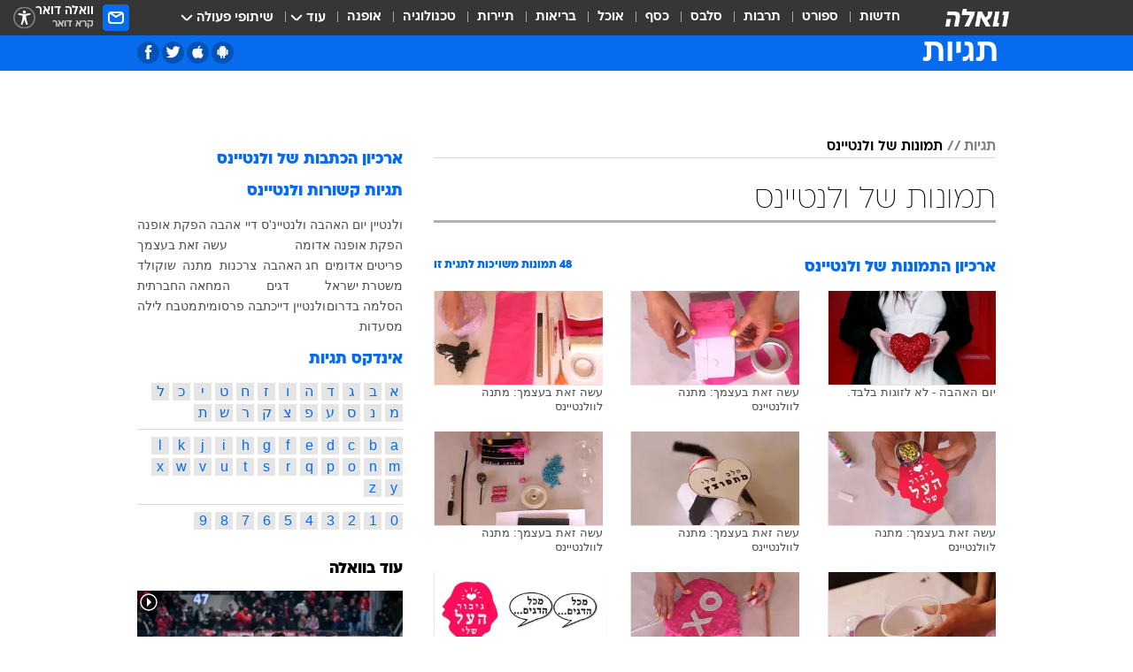

--- FILE ---
content_type: text/html; charset=utf-8
request_url: https://tags.walla.co.il/%D7%AA%D7%9E%D7%95%D7%A0%D7%95%D7%AA_%D7%A9%D7%9C_%D7%95%D7%9C%D7%A0%D7%98%D7%99%D7%99%D7%A0%D7%A1
body_size: 124950
content:
<!doctype html><html lang="he"><head><meta charset="UTF-8"/><meta name="viewport" content="width=device-width,initial-scale=1,maximum-scale=1"/><meta http-equiv="X-UA-Compatible" content="ie=edge"/><meta property="og:site_name" content="וואלה"/><meta name="twitter:card" content="summary_large_image"/><link href="https://images.wcdn.co.il" rel="preconnect"/><link rel="preconnect" href="https://cdn.taboola.com"/><link rel="dns-prefetch" href="https://cdn.taboola.com"/> 
		<title data-react-helmet="true">תמונות של ולנטיינס  - וואלה תגיות</title><meta property="og:title" content="תגיות"/><meta name="description" content="העמוד כולל מגוון תמונות של ולנטיינס וכן קישור לכתבות שהתפרסמו בנושא"/><meta property="og:description" content="העמוד כולל מגוון תמונות של ולנטיינס וכן קישור לכתבות שהתפרסמו בנושא"/><meta property="og:image" content="https://images.wcdn.co.il/f_auto,q_auto,w_1200,t_54/3/6/9/0/3690583-46.jpg"/><meta name="twitter:title" content="תמונות של ולנטיינס  - וואלה תגיות"/><meta name="twitter:description" content="העמוד כולל מגוון תמונות של ולנטיינס וכן קישור לכתבות שהתפרסמו בנושא"/><meta name="twitter:image" content="https://images.wcdn.co.il/f_auto,q_auto,w_1200,t_54/3/6/9/0/3690583-46.jpg"/><meta property="og:type" content="website"/><meta property="og:url" content="https://tags.walla.co.il/תמונות_של_ולנטיינס"/>
		<link rel="canonical" href="https://tags.walla.co.il/תמונות_של_ולנטיינס"/><link rel="next" href="https://tags.walla.co.il/תמונות_של_ולנטיינס?page=2"/><link
						rel="shortcut icon"
						href=/public/favicons/walla-main.ico
						type="image/x-icon"
						sizes="192X192"
					/><meta name="vertical-name" content="תגיות" /><meta name="vertical-name-en" content="Tags" /><script>window.addScriptPromise=(({src:t,async:e,name:r})=>{if(!(document.location.search.indexOf(`${r}=false`)>=0))return console.log(`[3rdparty] ${r}`),new Promise((n,c)=>{try{const a=document.createElement("script");a.setAttribute("src",t),a.setAttribute("data-script-name",r),e&&a.setAttribute("async",!0),a.onload=(()=>{n()}),a.onerror=(t=>{c(t)}),document.head.appendChild(a)}catch(t){c(t)}})});</script> <script async id="vad-hb-snippet" data-publisher="wallacoil">var _0x1a15 = [
				'vad_rollout',
				'cmd',
				'vad_timestamp',
				'async',
				'_vadHb',
				'text/javascript',
				'setAttribute',
				'//cdn.valuad.cloud/hb/',
				'top',
				'data-publisher',
				'disableInitialLoad',
				'getItem',
				'googletag',
				'pubads',
				'random',
				'now',
				'push',
				'refresh',
				'type',
				'document',
				'splice',
				'head',
			];
			(function (_0x13c736, _0x1a15d1) {
				var _0x14cdce = function (_0x5ee3c3) {
					while (--_0x5ee3c3) {
						_0x13c736['push'](_0x13c736['shift']());
					}
				};
				_0x14cdce(++_0x1a15d1);
			})(_0x1a15, 0xb7);
			var _0x14cd = function (_0x13c736, _0x1a15d1) {
				_0x13c736 = _0x13c736 - 0x0;
				var _0x14cdce = _0x1a15[_0x13c736];
				return _0x14cdce;
			};
			(function () {
				function _0x5a52f8() {
					var _0x3c4d66 = 'wallacoil';
					var _0x5169f8 = 'wallacoil';
					var _0x55553e = 'vad-hb-script';
					var _0x54e4f6 = Date[_0x14cd('0x8')]();
					var _0x1f2b7a = window[_0x14cd('0x1')]['document']['createElement']('script');
					_0x1f2b7a[_0x14cd('0xb')] = _0x14cd('0x14');
					_0x1f2b7a[_0x14cd('0x15')](_0x14cd('0x2'), _0x3c4d66);
					_0x1f2b7a['id'] = _0x55553e;
					_0x1f2b7a[_0x14cd('0x12')] = !![];
					var _0x2d40f0 = _0x54e4f6 - (_0x54e4f6 % (0x15180 * 0x3e8));
					var _0xd1e6c3 = parseInt(localStorage[_0x14cd('0x4')](_0x14cd('0x11')), 0xa) || _0x2d40f0;
					_0x1f2b7a['src'] =
						_0x14cd('0x0') + _0x5169f8 + '-prod.js' + '?timestamp=' + (_0x2d40f0 > _0xd1e6c3 ? _0x2d40f0 : _0xd1e6c3);
					window[_0x14cd('0x1')][_0x14cd('0xc')][_0x14cd('0xe')]['appendChild'](_0x1f2b7a);
				}
				function _0x45ed3b() {
					window[_0x14cd('0x5')] = window[_0x14cd('0x5')] || { cmd: [] };
					var _0x2787a5 = window[_0x14cd('0x5')];
					_0x2787a5[_0x14cd('0x10')] = _0x2787a5['cmd'] || [];
					if (_0x2787a5[_0x14cd('0x10')]['splice']) {
						_0x2787a5[_0x14cd('0x10')][_0x14cd('0xd')](0x0, 0x0, function () {
							_0x2787a5[_0x14cd('0x6')]()[_0x14cd('0x3')]();
						});
					} else {
						_0x2787a5[_0x14cd('0x10')][_0x14cd('0x9')](function () {
							_0x2787a5[_0x14cd('0x6')]()[_0x14cd('0x3')]();
						});
					}
				}
				function _0x1fd6a9() {
					window['googletag'] = window[_0x14cd('0x5')] || { cmd: [] };
					var _0x1f2f3b = window[_0x14cd('0x5')];
					_0x1f2f3b[_0x14cd('0x10')][_0x14cd('0x9')](function () {
						if (!window[_0x14cd('0x13')]) {
							_0x1f2f3b[_0x14cd('0x6')]()[_0x14cd('0xa')]();
						}
					});
				}
				var _0x170bb9 = parseFloat(localStorage[_0x14cd('0x4')](_0x14cd('0xf'))) || 0x1;
				if (Math[_0x14cd('0x7')]() <= _0x170bb9) {
					_0x45ed3b();
					_0x5a52f8();
					setTimeout(function () {
						_0x1fd6a9();
					}, 0xbb8);
				}
			})();</script><script async src="https://securepubads.g.doubleclick.net/tag/js/gpt.js"></script> <script>
    window.googletag = window.googletag || { cmd: [] };
    window.googletag.cmd.push(function () {
      window.googletag.pubads().enableLazyLoad({
        fetchMarginPercent: 150,
        renderMarginPercent: 100,
        mobileScaling: 1.0,
      });
      console.log('[GPT] Lazy loading is now enabled');
    });
  </script>  <script>
		function getCookie(name) {
			const cookies = document.cookie.split(';');
			for (let i = 0; i < cookies.length; i++) {
				const cookie = cookies[i].trim();
				if (cookie.startsWith(name + '=')) {
					return decodeURIComponent(cookie.substring(name.length + 1));
				}
			}
			return null;
		}
		const cookie = getCookie('webview-ppid')
		if(cookie){
			googletag.cmd.push(function () {
				googletag.pubads().setPublisherProvidedId(cookie);
			});
		}
        </script>  <script>
	(function () {
    	const isCookie = document.cookie.replace(/(?:(?:^|.*;\s*)userUniqueId\s*=\s*([^;]*).*$)|^.*$/, '$1');
        if (!isCookie) {
            const value = '4b44a7e1-e3c6-446a-a6f4-eee3b6644c48_' + Date.now();
            document.cookie = 'userUniqueId=' + value + '; path=/; domain=.walla.co.il;'
        }
	})();
	</script>  <script>
	var t = {"item_id":0,"vertical_id":50,"vertical_name":"Tags","category_id":0,"categoryName":"","item_type":"","exclusive":"not","providerid":0,"sub_categoryId":0,"ContentProvider":"","mobile":"0","vertical_eng_name":"Tags","tohash":"","age":"0","gender":"0","login":"no","id":"","agegroup":"0","adb":"0","FatherSessionInSession":"","userUniqueId":"","page_type":"main","strip_step":"1"}
	googletag.cmd.push(function(){
		for (const [key, value] of Object.entries(t)) {
			googletag.pubads().setTargeting(key, value.toString());
			}
	})
 </script>  <script>var SSRTimer = setTimeout(() => {
				window.location.reload();
			}, 420000); // 7 minutes</script>   <script>window.WallaTargeting={"item_id":0,"vertical_id":50,"vertical_name":"תגיות","category_id":0,"categoryName":"","item_type":"","exclusive":"not","providerid":0,"sub_categoryId":0,"ContentProvider":"","mobile":"0","vertical_eng_name":"Tags","tohash":""}</script>  <script async>(function () {
				var loaderUrl, scriptType;
				window._taboolaOS = (function () {
					var userAgent = navigator.userAgent || navigator.vendor || window.opera;
					var url = document.URL || document.location.href || window.location.href;
					var isSportApp = url.indexOf('app=sport') > -1;
					var isWallaApp = url.indexOf('app=walla') > -1;
					var androidPubName = 'wallail-wallaandroidapp';
					var iosPubName = 'wallail-wallaiosapp';
					var webPubName = 'wallail-walla';
					if (url.indexOf('sheee') > -1) {
						androidPubName = 'wallail-sheeeandroidapp';
						iosPubName = 'wallail-sheeeiosapp';
						webPubName = 'wallail-sheee';
					} else if (url.indexOf('judaism') > -1) {
						androidPubName = 'wallail-judaismandroidapp';
						iosPubName = 'wallail-judaismiosapp';
						webPubName = 'wallail-judaism';
					} else if (isSportApp) {
						androidPubName = 'wallail-wallasportapp';
						iosPubName = 'wallail-wallasportapp';
						webPubName = 'wallail-wallasportapp';
					} else if (isWallaApp) {
						androidPubName = 'wallail-wallanewsapp';
						iosPubName = 'wallail-wallanewsapp';
						webPubName = 'wallail-wallanewsapp';
					} else {
						androidPubName = 'wallail-wallaandroidapp';
						iosPubName = 'wallail-wallaiosapp';
						webPubName = 'wallail-walla';
					}
					var isWebView = /chromeless=true/i.test(url);
					if (isWebView && /android/i.test(userAgent) && !isSportApp) {
						window.taboolaMobilePubName = androidPubName;
						scriptType = 'tb-mobile-loader-script';
						loaderUrl = 'https://cdn.taboola.com/libtrc/' + androidPubName + '/mobile-loader.js';
						return 'Android';
					} else if (isWebView && /iPhone|iPad|iPod/i.test(userAgent) && !isSportApp) {
						window.taboolaMobilePubName = iosPubName;
						scriptType = 'tb-mobile-loader-script';
						loaderUrl = 'https://cdn.taboola.com/libtrc/' + iosPubName + '/mobile-loader.js';
						return 'iOS';
					}
					scriptType = 'tb_loader_script';
					loaderUrl = 'https://cdn.taboola.com/libtrc/' + webPubName + '/loader.js';
					return 'Web';
				})();
				!(function (e, f, u, i) {
					if (!document.getElementById(i)) {
						e.async = true;
						e.src = u;
						e.id = i;
						f.parentNode.insertBefore(e, f);
					}
				})(document.createElement('script'), document.getElementsByTagName('script')[0], loaderUrl, scriptType);
			})();</script>    <script async>if (window.location.href.includes('//www.walla.co.il') || window.location.href.includes('//walla.co.il')) {
				const head = document.getElementsByTagName('head')[0];
				const webPushScript = document.createElement('script');
				webPushScript.async = true;
				webPushScript.src = 'https://cdn.taboola.com/webpush/publishers/1519763/taboola-push-sdk.js';
				head.appendChild(webPushScript);
			}</script>   <script>
	const wasPageReloaded = (function() {
		try {
			// https://stackoverflow.com/questions/5004978/check-if-page-gets-reloaded-or-refreshed-in-javascript/53307588#53307588
			return (
				(window.performance && window.performance.navigation && window.performance.navigation.type === 1) ||
				window.performance && window.performance.getEntriesByType && 
				window.performance.getEntriesByType('navigation')
				.map(function(nav) {return nav.type})
				.indexOf('reload') >= 0
				);
			} catch (e) {
				return false;
			}
		})();
		
		try {
			var isAAB = ('; ' + document.cookie).split('; sdfgh45678=').pop().split(';').shift() || '0';
			var pageNumberInSession = ('; ' + document.cookie).split('; _wpnis=').pop().split(';').shift() || '1';
			var fatherSessionInSession = ('; ' + document.cookie).split('; _wfsis=').pop().split(';').shift() || document.referrer || document.location.origin || '';
			window.dataLayer = [Object.assign({"verticalId":50,"verticalName":"תגיות","categoryId":"","sub_category_Id":"","itemId":"","itemTypeId":"","createdByUsername":"","itemTitle":"","itemPubliactionDate":"","itemCreatedDate":"","itemLastUpdate":"","itemTitleWordsCount":"","itemSubTitleWordsCount":"","itemPicCount":"","itemTagsCount":"","ContentProvider":"","contentProvider":"","ContentProviderId":"","ContentProviderSecondary":"","itemAuthor":"","itemAuthorId":"","tags":"","item_type":"","IsPlaybuzzOnPage":"","IsRecipe":"","IsPoll":"","IsSurvey":"","IsTrivia":"","itemSectionsWordsCount":"","itemWordCountRange":"","exclusive":"not","videoGenre":"","videoMovieName":"","categoryName":"","subCategoryName":"","AgeLimit":"false","mobile":"0","adb":"0","FatherSessionInSession":"","vertical_eng_name":"Tags","IsLive":"no","IsPodcast":"no","IsTaboolaOnPage":"0","editorId":"","editor":"","tohash":"",adb: isAAB, Pagenumberinsession:pageNumberInSession, FatherSessionInSession:fatherSessionInSession }, {wasPageReloaded: wasPageReloaded})];
		} catch (e) {
			console.error(e);
		}
		
		/* used in monitor */
		window.wallaGlobalEventData = {
			wasPageReloaded,
			title: document.title,
		};
		window.wallaEnv = {"DAL_URL":"https://dal.walla.co.il/","BUILD_TIME":"2026-01-22 12:50:48","WALLA_ENV":"prod","WALLA_MODE":"deploy"}
	</script>   <script async>(function (w, d, s, l, i) {
				w[l] = w[l] || [];
				w[l].push({ 'gtm.start': new Date().getTime(), event: 'gtm.js' });
				var f = d.getElementsByTagName(s)[0],
					j = d.createElement(s),
					dl = l != 'dataLayer' ? '&l=' + l : '';
				j.async = true;
				j.src = 'https://www.googletagmanager.com/gtm.js?id=' + i + dl;
				f.parentNode.insertBefore(j, f);
			})(window, document, 'script', 'dataLayer', 'GTM-T728TH');</script>  <script async>(function (w, d, s, l, i) {
				w[l] = w[l] || [];
				w[l].push({ 'gtm.start': new Date().getTime(), event: 'gtm.js' });
				var f = d.getElementsByTagName(s)[0],
					j = d.createElement(s),
					dl = l != 'dataLayer' ? '&l=' + l : '';
				j.async = true;
				j.src = 'https://www.googletagmanager.com/gtm.js?id=' + i + dl;
				f.parentNode.insertBefore(j, f);
			})(window, document, 'script', 'dataLayer', 'GTM-WGMK7ZS');</script>  <script>console.log('loading read aloud');
			window.ga =
				window.ga ||
				function () {
					(ga.q = ga.q || []).push(arguments);
				};
			ga.l = +new Date();
			const _scripts = [{ url: 'https://www.google-analytics.com/analytics.js', name: 'google_analytics' }];
			_scripts.forEach(function (_s) {
				addScriptPromise({ src: _s?.url, async: true, name: _s.name });
			});
			// }</script><script defer="defer" src="https://tags.dxmdp.com/tags/bc8a7a32-7d98-4226-8af9-d2a43a8621cc/dmp-provider.js"></script>  <script>(function () {
				/** CONFIGURATION START **/
				var _sf_async_config = (window._sf_async_config = window._sf_async_config || {});
				_sf_async_config.uid = 20047;
				_sf_async_config.domain = 'walla.co.il'; //CHANGE THIS TO THE ROOT DOMAIN
				_sf_async_config.flickerControl = false;
				_sf_async_config.useCanonical = true;
				_sf_async_config.useCanonicalDomain = true;
				_sf_async_config.sections =
					window.WallaTargeting && window.WallaTargeting.vertical_name ? window.WallaTargeting.vertical_name : '';
				_sf_async_config.authors =
					window.WallaTargeting && window.WallaTargeting.itemAuthor ? window.WallaTargeting.itemAuthor : '';
				/** CONFIGURATION END **/
				function loadChartbeat() {
					var e = document.createElement('script');
					var n = document.getElementsByTagName('script')[0];
					e.type = 'text/javascript';
					e.async = true;
					e.src = '//static.chartbeat.com/js/chartbeat.js';
					n.parentNode.insertBefore(e, n);
				}
				loadChartbeat();
			})();</script><script async src="//static.chartbeat.com/js/chartbeat_mab.js"></script>  </head><body class="">  <script>var isMobile =
				/iPhone|iPad|iPod|midp|rv:1.2.3.4|ucweb|windows ce|windows mobile|BlackBerry|IEMobile|Opera Mini|Android/i.test(
					navigator.userAgent
				);
			if (isMobile) {
				var newDiv = document.createElement('div');
				newDiv.className = 'no-mobile-app';
				newDiv.style.display = 'none';
				document.body.appendChild(newDiv);
			}</script>   <div id="vadInterstitialSplash"><script>var isMobile =
					/iPhone|iPad|iPod|midp|rv:1.2.3.4|ucweb|windows ce|windows mobile|BlackBerry|IEMobile|Opera Mini|Android/i.test(
						navigator.userAgent
					);
				if (isMobile) {
					console.log('interstitial from HTML!!!');
					var googletag = googletag || {};
					googletag.cmd = googletag.cmd || [];

					var showInterstitial = true;
					function getInterstitialData() {
						var retval = localStorage.getItem('interstitialData');
						return retval ? JSON.parse(retval) : [Date.now(), 0, false];
					}
					var interstitialData = getInterstitialData();
					var timestamp = interstitialData[0];
					var attempts = interstitialData[1];
					var served = interstitialData[2];
					var hourPassed = timestamp && timestamp + 660 * 1000 < Date.now(); // 11 minutes
					if (hourPassed) {
						attempts = 0;
						showInterstitial = false;
						timestamp = Date.now();
						localStorage.removeItem('interstitialData');
						console.log('google interstitial, an hour passed');
					} else if (attempts < 2 && !served) {
						console.log(
							'google interstitial, attempts: ',
							attempts,
							'interstitial:',
							timestamp ? new Date(timestamp) : 'N/A'
						);
						showInterstitial = false;
					} else {
						console.log(
							'publisher interstitial, attempts: ',
							attempts,
							'timestamp:',
							timestamp ? new Date(timestamp) : 'N/A'
						);
					}
					var urlInterstitial = window.location.pathname;
					var ref = document.referrer || document.location.hostname;
					var isDiv = document.querySelector('.no-mobile-app');
					console.log('is div no-mobile-app ==== ', !!isDiv);
					if (!!isDiv && showInterstitial) {
						googletag.cmd.push(function () {
							// TODO: replace adunit - construct non Google interstitial adunit name
							// var adunit = "/".concat(r.Z.get().ads.networkId, "/").concat(r.Z.get().ads.adUnitPrefix, "interstitial_vad_phone");
							// url === '/' is homepage
							var adunit =
								urlInterstitial === '/'
									? '/43010785/wallanews/main/MW_Interstitial_Phone'
									: '/43010785/wallanews/innerpages/MW_Interstitial_Phone';
							var e,
								n = googletag.defineSlot(adunit, [1, 1], 'vadInterstitialSplash').addService(googletag.pubads());
							n.setTargeting(
								'exclusive',
								(null === (e = window.WallaTargeting) || void 0 === e ? void 0 : e.exclusive) || 'not'
							);
							googletag.enableServices();
							googletag.display('vadInterstitialSplash');
							console.log('publisher interstitial', adunit.split('/').pop());
						});
					} else {
						localStorage.setItem('interstitialData', JSON.stringify([timestamp, attempts + 1, served]));
						// TODO: replace adunit - construct Google interstitial adunit name
						// var adunit = "/".concat(r.Z.get().ads.networkId, "/").concat(r.Z.get().ads.adUnitPrefix, "interstitial_phone");
						// url === '/' is homepage
						var adunit =
							urlInterstitial === '/'
								? '/43010785/wallanews/main/interstitial_phone'
								: '/43010785/wallanews/innerpages/interstitial_phone';
						console.log('google interstitial', adunit);
						// GPT ad slots
						googletag.cmd.push(function () {
							// TODO: code taken from your current interstitial implementation, change as needed.
							var e,
								n = googletag.defineOutOfPageSlot(adunit, googletag.enums.OutOfPageFormat.INTERSTITIAL);
							n &&
								(n.addService(googletag.pubads()),
								n.setTargeting(
									'exclusive',
									(null === (e = window.WallaTargeting) || void 0 === e ? void 0 : e.exclusive) || 'not'
								)),
								googletag.enableServices(),
								googletag.display(n);
						});
					}

					googletag.cmd.push(function () {
						googletag.pubads().addEventListener('slotRenderEnded', function (event) {
							var slotName = event.slot.getSlotElementId();
							if (!event.isEmpty && slotName.indexOf('interstitial_phone') > -1) {
								var interstitialData = getInterstitialData();
								localStorage.setItem(
									'interstitialData',
									JSON.stringify([interstitialData[0], interstitialData[1], true])
								);
								console.log('google interstitial served');
							}
						});
					});
				}</script></div><script>/*
			Want to customize your button? visit our documentation page:
			https://enterprise.nagich.co.il/custom-button.taf
			*/
			window.interdeal = {
				sitekey: '5160cb3b771e72b657e6579c599b82a2',
				Position: 'left',
				domains: {
					js: 'https://js.nagich.co.il/',
					acc: 'https://access.nagich.co.il/',
				},
				stopNotifFocus: true,
				Menulang: 'HE',
				btnStyle: {
					vPosition: ['80%', '20%'],
					scale: ['0.5', '0.5'],
					color: {
						main: '#1c4bb6',
						second: '#ffffff',
					},
					icon: {
						outline: true,
						type: 1,
						shape: 'circle',
					},
				},
			};
			(function (doc, head, body) {
				var coreCall = doc.createElement('script');
				coreCall.src = interdeal.domains.js + 'core/4.6.12/accessibility.js';
				coreCall.defer = true;
				coreCall.integrity =
					'sha512-tbmzeMlPGqU0SEFXwKxqHdaa9SnF4EjTai5LCahOcN9KSTIo9LRscxtii6TZ0MSooxl73IZg2cj6klk8wBm0hg==';
				coreCall.crossOrigin = 'anonymous';
				coreCall.setAttribute('data-cfasync', true);
				body ? body.appendChild(coreCall) : head.appendChild(coreCall);
			})(document, document.head, document.body);</script>  <div id="modal-root"></div><div id="pop-up-seniors"></div><div id="root"><style data-emotion="css jqbv74 lwohc9 18l7q8n 1b0i2bu 1p27pre 1njwyst ltupjm 1ppv781 9jty6z hi2koi jmywp2 gt9fym 1unvu1o 1s9m7en 1t8246r 1a9ifeg 1f2wv5l ycb6ds">@media (max-width: 969px){body{padding-top:94px;}body.mobile-app,body.no-main-header,body.vod,body.sheee{padding-top:0;}body.zahav{padding-top:48px;}body.without-horizontal-nav:not(.mobile-app){padding-top:54px;}body.with-top-mobile-app-header.with-top-mobile-app-header{padding-top:70px;padding-bottom:30px;}body.new-hp{padding-top:43px;}}@media (max-width: 969px){.font-size-container{display:block;}.font-slider-container{display:block;}.walla-logo-mobile-container{display:-webkit-box;display:-webkit-flex;display:-ms-flexbox;display:flex;-webkit-align-items:center;-webkit-box-align:center;-ms-flex-align:center;align-items:center;-webkit-box-pack:center;-ms-flex-pack:center;-webkit-justify-content:center;justify-content:center;width:100%;}.font-slider{width:100%;height:116px;-webkit-flex-shrink:0;-ms-flex-negative:0;-webkit-flex-shrink:0;-ms-flex-negative:0;flex-shrink:0;border-top:1px solid #000;border-bottom:1px solid #000;background:#FFF;display:-webkit-box;display:-webkit-flex;display:-ms-flexbox;display:flex;-webkit-box-pack:center;-ms-flex-pack:center;-webkit-justify-content:center;justify-content:center;-webkit-align-items:center;-webkit-box-align:center;-ms-flex-align:center;align-items:center;position:fixed;top:53px;left:0;right:0;z-index:10000;opacity:0;visibility:hidden;-webkit-transition:opacity 0.3s ease-in-out,visibility 0.3s ease-in-out;transition:opacity 0.3s ease-in-out,visibility 0.3s ease-in-out;}.font-slider.visible{opacity:1;visibility:visible;}}@-webkit-keyframes animation-lwohc9{0%{top:-54px;}100%{top:0;}}@keyframes animation-lwohc9{0%{top:-54px;}100%{top:0;}}@-webkit-keyframes animation-18l7q8n{0%{-webkit-transform:translateY(2px);-moz-transform:translateY(2px);-ms-transform:translateY(2px);transform:translateY(2px);}20%{-webkit-transform:translateY(-2px);-moz-transform:translateY(-2px);-ms-transform:translateY(-2px);transform:translateY(-2px);}90%{-webkit-transform:translateY(3px);-moz-transform:translateY(3px);-ms-transform:translateY(3px);transform:translateY(3px);}100%{-webkit-transform:translateY(2px);-moz-transform:translateY(2px);-ms-transform:translateY(2px);transform:translateY(2px);}}@keyframes animation-18l7q8n{0%{-webkit-transform:translateY(2px);-moz-transform:translateY(2px);-ms-transform:translateY(2px);transform:translateY(2px);}20%{-webkit-transform:translateY(-2px);-moz-transform:translateY(-2px);-ms-transform:translateY(-2px);transform:translateY(-2px);}90%{-webkit-transform:translateY(3px);-moz-transform:translateY(3px);-ms-transform:translateY(3px);transform:translateY(3px);}100%{-webkit-transform:translateY(2px);-moz-transform:translateY(2px);-ms-transform:translateY(2px);transform:translateY(2px);}}body.adBackground .walla-core-container{padding-right:10px;padding-left:10px;}body.adBackground .adBox.adBackround{margin-top:0!important;margin-bottom:25px!important;}.top-phone-item-placeholder{background-color:#F5F5F5;position:absolute;top:0;right:50%;-webkit-transform:translateX(50%);-moz-transform:translateX(50%);-ms-transform:translateX(50%);transform:translateX(50%);overflow:hidden;}.top-phone-item-placeholder-wallasport{background-color:#F5F5F5;width:375px;height:50px;position:absolute;top:0;right:50%;-webkit-transform:translateX(50%);-moz-transform:translateX(50%);-ms-transform:translateX(50%);transform:translateX(50%);overflow:hidden;}.item-ad-in-content-placeholder{background-color:#F5F5F5;width:336px;height:280px;position:relative;right:50%;-webkit-transform:translateX(50%);-moz-transform:translateX(50%);-ms-transform:translateX(50%);transform:translateX(50%);overflow:hidden!important;}.slot-prestitial-desktop{background-color:var(--white, #ffffff);width:100%;position:fixed;z-index:99999999999;top:0;right:0;left:0;bottom:0;display:none;overflow:visible!important;}.slot-hidden{display:none;}@-webkit-keyframes animation-1p27pre{0%{top:-54px;}100%{top:0;}}@keyframes animation-1p27pre{0%{top:-54px;}100%{top:0;}}@-webkit-keyframes animation-1njwyst{0%{opacity:0;}100%{opacity:.5;}}@keyframes animation-1njwyst{0%{opacity:0;}100%{opacity:.5;}}@-webkit-keyframes animation-ltupjm{0%{bottom:-100%;}100%{bottom:0;}}@keyframes animation-ltupjm{0%{bottom:-100%;}100%{bottom:0;}}@-webkit-keyframes animation-1ppv781{0%{-webkit-transform:rotate(0deg);-webkit-transform:rotate(0deg);-moz-transform:rotate(0deg);-ms-transform:rotate(0deg);transform:rotate(0deg);}100%{-webkit-transform:rotate(360deg);-webkit-transform:rotate(360deg);-moz-transform:rotate(360deg);-ms-transform:rotate(360deg);transform:rotate(360deg);}}@keyframes animation-1ppv781{0%{-webkit-transform:rotate(0deg);-webkit-transform:rotate(0deg);-moz-transform:rotate(0deg);-ms-transform:rotate(0deg);transform:rotate(0deg);}100%{-webkit-transform:rotate(360deg);-webkit-transform:rotate(360deg);-moz-transform:rotate(360deg);-ms-transform:rotate(360deg);transform:rotate(360deg);}}html{line-height:1.15;-webkit-text-size-adjust:100%;}body{margin:0;}body.h-100{height:100%;overflow:hidden;}body.h-100 #root{height:100%;}body.h-100 #root .vertical-4{height:100%;}h1{font-size:2em;margin:0.67em 0;}hr{box-sizing:content-box;height:0;overflow:visible;}pre{font-family:monospace,monospace;font-size:1em;}a{background-color:transparent;}abbr[title]{border-bottom:0;-webkit-text-decoration:underline;text-decoration:underline;-webkit-text-decoration:underline dotted;text-decoration:underline dotted;}b,strong{font-weight:bolder;}code,kbd,samp{font-family:monospace,monospace;font-size:1em;}small{font-size:80%;}sub,sup{font-size:75%;line-height:0;position:relative;vertical-align:baseline;}sub{bottom:-0.25em;}sup{top:-0.5em;}img{border-style:none;}button,input,optgroup,select,textarea{font-family:inherit;font-size:100%;line-height:1.15;margin:0;}button,input{overflow:visible;}button,select{text-transform:none;}button,[type='button'],[type='reset'],[type='submit']{-webkit-appearance:button;}button::-moz-focus-inner,[type='button']::-moz-focus-inner,[type='reset']::-moz-focus-inner,[type='submit']::-moz-focus-inner{border-style:none;padding:0;}button:-moz-focusring,[type='button']:-moz-focusring,[type='reset']:-moz-focusring,[type='submit']:-moz-focusring{outline:1px dotted ButtonText;}fieldset{padding:0.35em 0.75em 0.625em;}legend{box-sizing:border-box;color:inherit;display:table;max-width:100%;padding:0;white-space:normal;}progress{vertical-align:baseline;}textarea{overflow:auto;}[type='checkbox'],[type='radio']{box-sizing:border-box;padding:0;}[type='number']::-webkit-inner-spin-button,[type='number']::-webkit-outer-spin-button{height:auto;}[type='search']{-webkit-appearance:textfield;outline-offset:-2px;}[type='search']::-webkit-search-decoration{-webkit-appearance:none;}::-webkit-file-upload-button{-webkit-appearance:button;font:inherit;}details{display:block;}summary{display:-webkit-box;display:-webkit-list-item;display:-ms-list-itembox;display:list-item;}template{display:none;}[hidden]{display:none;}html,button,input,select,textarea{font-family:arial,helvetica,sans-serif;}button:disabled{cursor:default;}*,*:before,*:after{box-sizing:border-box;}a{-webkit-text-decoration:none;text-decoration:none;color:inherit;cursor:pointer;}img{display:block;}button,input[type='submit']{background-color:transparent;border-width:0;padding:0;cursor:pointer;}input{border-width:0;}input::-moz-focus-inner{border:0;padding:0;margin:0;}ul,ol,dd{margin:0;padding:0;list-style:none;}h1,h2,h3,h4,h5,h6{margin:0;font-size:inherit;font-weight:inherit;}p{margin:0;}cite{font-style:normal;}fieldset{border-width:0;padding:0;margin:0;}iframe{border-style:none;border-width:0;}form{margin:0;padding:0;}table{border:0;border-spacing:0px;border-collapse:collapse;}table td{padding:0px;}input[type='number']::-webkit-inner-spin-button,input[type='number']::-webkit-outer-spin-button{-ms-appearance:none;-moz-appearance:none;-webkit-appearance:none;-webkit-appearance:none;-moz-appearance:none;-ms-appearance:none;appearance:none;margin:0;}figure{margin:0;}@font-face{font-family:'ploni-ultra-light';font-display:block;src:url('/public/font/ploni/ploni-walla-ultralight-aaa.woff') format('woff'),url('/public/font/ploni/ploni-walla-ultralight-aaa.woff2') format('woff2'),url('/public/font/ploni/ploni-walla-ultralight-aaa.otf') format('opentype');font-weight:200;}@font-face{font-family:'ploni-light';font-display:block;src:url('/public/font/ploni/ploni-walla-light-aaa.woff') format('woff'),url('/public/font/ploni/ploni-walla-light-aaa.woff2') format('woff2'),url('/public/font/ploni/ploni-walla-light-aaa.otf') format('opentype');font-weight:300;}@font-face{font-family:'ploni-regular';font-display:block;src:url('/public/font/ploni/ploni-walla-regular-aaa.woff') format('woff'),url('/public/font/ploni/ploni-walla-regular-aaa.woff2') format('woff2'),url('/public/font/ploni/ploni-walla-regular-aaa.otf') format('opentype');font-weight:400;}@font-face{font-family:'ploni-medium';font-display:block;src:url('/public/font/ploni/ploni-walla-medium-aaa.woff') format('woff'),url('/public/font/ploni/ploni-walla-medium-aaa.woff2') format('woff2'),url('/public/font/ploni/ploni-walla-medium-aaa.otf') format('opentype');font-weight:500;}@font-face{font-family:'ploni-demi-bold';font-display:block;src:url('/public/font/ploni/ploni-walla-demibold-aaa.woff') format('woff'),url('/public/font/ploni/ploni-walla-demibold-aaa.woff2') format('woff2'),url('/public/font/ploni/ploni-walla-demibold-aaa.otf') format('opentype');font-weight:600;}@font-face{font-family:'ploni-bold';font-display:block;src:url('/public/font/ploni/ploni-walla-bold-aaa.woff') format('woff'),url('/public/font/ploni/ploni-walla-bold-aaa.woff2') format('woff2'),url('/public/font/ploni/ploni-walla-bold-aaa.otf') format('opentype');font-weight:700;}@font-face{font-family:'ploni-ultra-bold';font-display:block;src:url('/public/font/ploni/ploni-walla-ultrabold-aaa.woff') format('woff'),url('/public/font/ploni/ploni-walla-ultrabold-aaa.woff2') format('woff2'),url('/public/font/ploni/ploni-walla-ultrabold-aaa.otf') format('opentype');font-weight:800;}@font-face{font-family:'ploni-black';font-display:block;src:url('/public/font/ploni/ploni-walla-black-aaa.woff') format('woff'),url('/public/font/ploni/ploni-walla-black-aaa.woff2') format('woff2'),url('/public/font/ploni/ploni-walla-black-aaa.otf') format('opentype');font-weight:900;}@font-face{font-family:'almoni-ultra-light';font-display:block;src:url('/public/font/almoni/almoni-neue-aaa-200.woff') format('woff'),url('/public/font/almoni/almoni-neue-aaa-200.ttf') format('truetype');font-weight:200;}@font-face{font-family:'c-light';font-display:block;src:url('/public/font/almoni/almoni-neue-aaa-300.woff') format('woff'),url('/public/font/almoni/almoni-neue-aaa-300.ttf') format('truetype');font-weight:300;}@font-face{font-family:'almoni-regular';font-display:block;src:url('/public/font/almoni/almoni-neue-aaa-400.woff') format('woff'),url('/public/font/almoni/almoni-neue-aaa-400.ttf') format('truetype');font-weight:400;}@font-face{font-family:'almoni-medium';font-display:block;src:url('/public/font/almoni/almoni-neue-aaa-500.woff') format('woff'),url('/public/font/almoni/almoni-neue-aaa-500.ttf') format('truetype');font-weight:500;}@font-face{font-family:'almoni-demi-bold';font-display:block;src:url('/public/font/almoni/almoni-neue-aaa-600.woff') format('woff'),url('/public/font/almoni/almoni-neue-aaa-600.ttf') format('truetype');font-weight:600;}@font-face{font-family:'almoni-bold';font-display:block;src:url('/public/font/almoni/almoni-neue-aaa-700.woff') format('woff'),url('/public/font/almoni/almoni-neue-aaa-700.ttf') format('truetype');font-weight:700;}@font-face{font-family:'almoni-ultra-bold';font-display:block;src:url('/public/font/almoni/almoni-neue-aaa-800.woff') format('woff'),url('/public/font/almoni/almoni-neue-aaa-800.ttf') format('truetype');font-weight:800;}@font-face{font-family:'almoni-black';font-display:block;src:url('/public/font/almoni/almoni-neue-aaa-900.woff') format('woff'),url('/public/font/almoni/almoni-neue-aaa-900.ttf') format('truetype');font-weight:900;}@font-face{font-family:'almoni-ultra-black';font-display:block;src:url('/public/font/almoni/almoni-neue-aaa-900b.woff') format('woff'),url('/public/font/almoni/almoni-neue-aaa-900b.ttf') format('truetype');font-weight:900;}@font-face{font-family:'spoiler-regular';font-display:block;src:url('/public/font/spoiler/fbspoileren-regular-webfont.woff') format('woff'),url('/public/font/spoiler/fbspoileren-regular-webfont.ttf') format('truetype');}@font-face{font-family:'OpenSans-Regular';src:url('/public/font/OpenSans/OpenSans-Regular.eot');src:url('/public/font/OpenSans/OpenSans-Regular.eot?#iefix') format('embedded-opentype'),url('/public/font/OpenSans/OpenSans-Regular.woff') format('woff');font-weight:normal;font-style:normal;font-display:block;}@font-face{font-family:'OpenSans-Italic';src:url('/public/font/OpenSans/OpenSans-Italic.eot');src:url('/public/font/OpenSans/OpenSans-Italic.eot?#iefix') format('embedded-opentype'),url('/public/font/OpenSans/OpenSans-Italic.woff') format('woff');font-weight:normal;font-style:italic;font-display:block;}@font-face{font-family:'OpenSans-Bold';src:url('/public/font/OpenSans/OpenSans-Bold.eot');src:url('/public/font/OpenSans/OpenSans-Bold.eot?#iefix') format('embedded-opentype'),url('/public/font/OpenSans/OpenSans-Bold.woff') format('woff');font-weight:bold;font-style:normal;font-display:block;}@font-face{font-family:'OpenSans-BoldItalic';src:url('/public/font/OpenSans/OpenSans-BoldItalic.eot');src:url('/public/font/OpenSans/OpenSans-BoldItalic.eot?#iefix') format('embedded-opentype'),url('/public/font/OpenSans/OpenSans-BoldItalic.woff') format('woff');font-weight:bold;font-style:italic;font-display:block;}@font-face{font-family:'OpenSans-ExtraBold';src:url('/public/font/OpenSans/OpenSans-ExtraBold.eot');src:url('/public/font/OpenSans/OpenSans-ExtraBold.eot?#iefix') format('embedded-opentype'),url('/public/font/OpenSans/OpenSans-ExtraBold.woff') format('woff');font-weight:bold;font-style:normal;font-display:block;}@font-face{font-family:'OpenSans-ExtraBoldItalic';src:url('/public/font/OpenSans/OpenSans-ExtraBoldItalic.eot');src:url('/public/font/OpenSans/OpenSans-ExtraBoldItalic.eot?#iefix') format('embedded-opentype'),url('/public/font/OpenSans/OpenSans-ExtraBoldItalic.woff') format('woff');font-weight:bold;font-style:italic;font-display:block;}@font-face{font-family:'OpenSans-Light';src:url('/public/font/OpenSans/OpenSans-Light.eot');src:url('/public/font/OpenSans/OpenSans-Light.eot?#iefix') format('embedded-opentype'),url('/public/font/OpenSans/OpenSans-Light.woff') format('woff');font-weight:300;font-style:normal;font-display:block;}@font-face{font-family:'OpenSans-Medium';src:url('/public/font/OpenSans/OpenSans-Medium.eot');src:url('/public/font/OpenSans/OpenSans-Medium.eot?#iefix') format('embedded-opentype'),url('/public/font/OpenSans/OpenSans-Medium.woff') format('woff');font-weight:500;font-style:normal;font-display:block;}@font-face{font-family:'NotoSansHebrew-Regular';src:url('/public/font/NotoSansHebrew/NotoSansHebrew-Regular.eot');src:url('/public/font/NotoSansHebrew/NotoSansHebrew-Regular.eot?#iefix') format('embedded-opentype'),url('/public/font/NotoSansHebrew/NotoSansHebrew-Regular.woff') format('woff');font-weight:normal;font-style:normal;font-display:block;}@font-face{font-family:'NotoSansHebrew-Bold';src:url('/public/font/NotoSansHebrew/NotoSansHebrew-Bold.eot');src:url('/public/font/NotoSansHebrew/NotoSansHebrew-Bold.eot?#iefix') format('embedded-opentype'),url('/public/font/NotoSansHebrew/NotoSansHebrew-Bold.woff') format('woff');font-weight:bold;font-style:normal;font-display:block;}@font-face{font-family:'walla-fun';src:url('/public/font/fun/games.woff') format('woff'),url('/public/font/fun/games.ttf') format('truetype');font-weight:normal;font-style:normal;}[class^='walla-fun-']:before,[class*=' walla-fun-']:before{font-family:'walla-fun';speak:none;line-height:1;-webkit-font-smoothing:antialiased;-moz-osx-font-smoothing:grayscale;width:100%;height:100%;display:-webkit-box;display:-webkit-flex;display:-ms-flexbox;display:flex;-webkit-align-items:center;-webkit-box-align:center;-ms-flex-align:center;align-items:center;-webkit-box-pack:center;-ms-flex-pack:center;-webkit-justify-content:center;justify-content:center;font-size:20px;}.walla-fun-expand:before{content:'\41';}.walla-fun-cards:before{content:'\42';}.walla-fun-brain:before{content:'\43';}.walla-fun-fashion:before{content:'\44';}.walla-fun-action:before{content:'\45';}.walla-fun-time:before{content:'\46';}.walla-fun-star:before{content:'\47';}.walla-fun-sport:before{content:'\48';}.walla-fun-racing:before{content:'\49';}.walla-fun-personal:before{content:'\4a';}.walla-fun-motor:before{content:'\4b';}.walla-fun-crazy:before{content:'\4c';}.walla-fun-cooking:before{content:'\4d';}.walla-fun-bubbles:before{content:'\4e';}.walla-fun-arrow-left:before{content:'\4f';}.walla-fun-arrow-right:before{content:'\50';}.walla-fun-arcade:before{content:'\51';}.walla-fun-spongebob:before{content:'\52';}.walla-fun-animals:before{content:'\53';}.walla-fun-cactus:before{content:'\54';}.walla-fun-paint:before{content:'\55';}.walla-fun-mahjong:before{content:'\56';}.walla-fun-mario:before{content:'\57';}@font-face{font-family:'walla-weather';src:url('/public/font/weather/wallaweather.woff') format('woff'),url('/public/font/weather/wallaweather.ttf') format('truetype');font-weight:normal;font-style:normal;}[class^='walla-weather-']:before,[class*=' walla-weather-']:before{font-family:'walla-weather';speak:none;line-height:1;-webkit-font-smoothing:antialiased;-moz-osx-font-smoothing:grayscale;width:100%;height:100%;display:-webkit-box;display:-webkit-flex;display:-ms-flexbox;display:flex;-webkit-align-items:center;-webkit-box-align:center;-ms-flex-align:center;align-items:center;-webkit-box-pack:center;-ms-flex-pack:center;-webkit-justify-content:center;justify-content:center;font-size:20px;}.walla-weather-air-directions:before{content:'a';}.walla-weather-air-pollution:before{content:'b';}.walla-weather-humidity:before{content:'c';}.walla-weather-moon:before{content:'d';}.walla-weather-sun:before{content:'e';}.walla-weather-temp:before{content:'f';}.walla-weather-wave-hight:before{content:'g';}.walla-weather-wave-status:before{content:'h';}.walla-weather-wind:before{content:'i';}.walla-weather-wind-2:before{content:'j';}.walla-weather-down-arrow:before{content:'\6b';}.walla-weather-up-arrow:before{content:'\6c';}.walla-weather-error:before{content:'\6d';}@font-face{font-family:'walla-icons';font-display:block;src:url('/public/font/fonticon/wallaicons.woff') format('woff'),url('/public/font/fonticon/wallaicons.ttf') format('truetype');font-weight:500;}[class^='walla-icon-']:before,[class*=' walla-icon-']:before{font-family:'walla-icons';speak:none;line-height:1;-webkit-font-smoothing:antialiased;-moz-osx-font-smoothing:grayscale;width:100%;height:100%;display:-webkit-box;display:-webkit-flex;display:-ms-flexbox;display:flex;-webkit-align-items:center;-webkit-box-align:center;-ms-flex-align:center;align-items:center;-webkit-box-pack:center;-ms-flex-pack:center;-webkit-justify-content:center;justify-content:center;font-size:20px;}[class^='walla-icon-'].small:before,[class*=' walla-icon-'].small:before{font-size:17px;}.walla-icon-printer:before{content:'Z';}.walla-icon-next:before{content:'C';}.walla-icon-prev:before{content:'B';}.walla-icon-down:before{content:'w';}.walla-icon-search:before{content:'E';}.walla-icon-facebook:before{content:'j';}.walla-icon-whatsapp:before{content:'Q';}.walla-icon-twitter:before{content:'d';}.walla-icon-personal:before{content:'';}.walla-icon-envelop:before{content:'s';}.walla-icon-arrow-down:before{content:'w';}.walla-icon-arrow-up:before{content:'x';}.walla-icon-arrow-up-white:before{content:'x';color:#ffffff;}.walla-icon-arrow-down:before{content:'w';}.walla-icon-x:before{content:'F';}.walla-icon-talkback:before{content:'';width:18px;height:20px;background:url(/public/assets/icons/talkbacks/talkbacks18x20.svg);background-repeat:no-repeat;}.walla-icon-thumb:before{content:'2';}.walla-icon-thumb-down:before{content:'2';-webkit-transform:rotate(180deg);-moz-transform:rotate(180deg);-ms-transform:rotate(180deg);transform:rotate(180deg);}.walla-icon-X:before{content:'F';}.walla-icon-heart:before{content:'G';}.walla-icon-walla:before{content:'u';}.walla-icon-sub-talkback:before{content:'(';}.walla-icon-add-talkback:before{content:')';}.walla-icon-tags:before{content:'m';font-size:12px;color:rgb(70, 70, 70);}.walla-icon-share-android:before{content:'0';}.walla-icon-share-iphone:before{content:'1';font-weight:900;}.walla-icon-double-arrow-left:before{content:'\24';}.walla-icon-double-arrow-right:before{content:'\25';}.walla-icon-arrow-left:before{content:'n';}.walla-icon-left:before{content:'y';}.walla-icon-right:before{content:'z';}.walla-icon-switch-arrows:before{content:'\23';}.walla-icon-play-with-border:before{content:'';width:26px;height:26px;background:url(/public/assets/icons/walla-sprite.svg);background-repeat:no-repeat;-webkit-background-position:-102px -175px;background-position:-102px -175px;}.walla-icon-apple:before{content:'\61';-webkit-transform:translate(0, -1px);-moz-transform:translate(0, -1px);-ms-transform:translate(0, -1px);transform:translate(0, -1px);}.walla-icon-android:before{content:'\62';}.walla-icon-instagram:before{content:'H';}.walla-icon-youtube:before{content:'\53';font-size:16px;}.walla-icon-magnifier:before{content:'D';}.walla-icon-back-arrow:before{content:'';width:16px;height:16px;background:url(/public/assets/icons/icons-daily-tip-arrow-left.svg);background-repeat:no-repeat;}html{height:100%;font-size:1px;line-height:1;}html #INDmenu-btn{display:none!important;}html[lang="he"] body{direction:rtl;}html.resize-1{font-size:1px;}html.resize-2{font-size:1.1px;}html.resize-2 *{line-height:1.1!important;}html.resize-3{font-size:1.2px;}html.resize-3 *{line-height:1.2!important;}html.resize-4{font-size:1.3px;}html.resize-4 *{line-height:1.3!important;}html.resize-5{font-size:1.4px;}html.resize-5 *{line-height:1.4!important;}html.resize-6{font-size:1.5px;}html.resize-6 *{line-height:1.5!important;}html.resize-7{font-size:1.6px;}html.resize-7 *{line-height:1.6!important;}body{font-family:arial,sans-serif;font-size:16rem;line-height:1.3;--vertical-color:#066bed;--black:#000000;--gray1:#191919;--gray2:#333333;--gray3:#4c4c4c;--gray4:#666666;--gray5:#7f7f7f;--gray6:#999999;--gray7:#b2b2b2;--gray8:#d8d8d8;--gray9:#e5e5e5;--gray10:#f2f2f2;--white:#ffffff;--link-blue:#0067bd;-webkit-transition:background-color .7s;transition:background-color .7s;background-color:var(--white, #ffffff);color:var(--black, #000000);}body.modal-open{overflow:hidden;background-color:rgba(0, 0, 0, 0.5);}body.dark{--black:#ffffff;--gray10:#191919;--gray9:#666666;--gray8:#666666;--gray7:#666666;--gray6:#7f7f7f;--gray5:#999999;--gray4:#b2b2b2;--gray3:#d8d8d8;--gray2:#e5e5e5;--gray1:#f2f2f2;--white:#202020;--link-blue:#94bcff;--wideWhite:#000000;--wideBlack:#FFFFFF;--wideB90:#f2f2f2;--wideB80:#e5e5e5;--wideB70:#cccccc;--wideB60:#b2b2b2;--wideB50:#999999;--wideB40:#7f7f7f;--wideB30:#666666;--wideB20:#4c4c4c;--wideB10:#333333;--wideB5:#303030;--wideLink:#0c5bb8;--widePollBg:#7f7f7f;--wideNiceBlue:#0c5bb8;}body.gray-background{background-color:#f3f4f6;}body.gray-background.dark{background-color:#3e3e3e;}body.black-background{background-color:black;}body.independenceday{background-image:url('/public/assets/independenceday/desktop.jpg');background-repeat:no-repeat;-webkit-background-position:top;background-position:top;}@media (max-width: 969px){body.independenceday{background-image:url('/public/assets/independenceday/mobile.jpg');-webkit-background-size:600px;background-size:600px;}}body.vod{background:#343434;}body.viva{background:white;}body.fixed{overflow:hidden;}@media (max-width: 969px){.no-mobile,.only-desktop,.only-mobile-app,.only-wide-desktop,.only-narrow-desktop{display:none!important;}}@media (min-width: 970px){.only-mobile,.no-desktop,.only-mobile-app{display:none!important;}}@media (min-width: 969px) and (max-width: 1200px){.no-narrow-desktop,.only-wide-desktop,.only-mobile{display:none!important;}}@media (min-width: 1201px){.no-wide-desktop,.only-narrow-desktop,.only-mobile{display:none!important;}}body.mobile-app .only-mobile-app{display:block!important;}body.mobile-app .no-mobile-app{display:none!important;}@media print{.noprint{visibility:hidden;}.noprint-hidden{display:none;}}@-webkit-keyframes fade-in{0%{opacity:0;}100%{opacity:0.8;}}@keyframes fade-in{0%{opacity:0;}100%{opacity:0.8;}}.lazyload-placeholder{background-color:var(--gray8, #d8d8d8);}.screen-reader{position:absolute;left:0;top:-100000px;width:1px;height:1px;overflow:hidden;}@-webkit-keyframes animation-hi2koi{0%{background-color:var(--white, #ffffff);}20%{background-color:#00aeef40;}100%{background-color:var(--white, #ffffff);}}@keyframes animation-hi2koi{0%{background-color:var(--white, #ffffff);}20%{background-color:#00aeef40;}100%{background-color:var(--white, #ffffff);}}@-webkit-keyframes animation-jmywp2{0%{opacity:0;}100%{opacity:1;}}@keyframes animation-jmywp2{0%{opacity:0;}100%{opacity:1;}}@-webkit-keyframes animation-gt9fym{0%{background-color:var(--vertical-color);box-shadow:0 0 5px var(--white, #ffffff);}85%{background-color:var(--white, #ffffff);box-shadow:0 0 20px var(--white, #ffffff);}100%{background-color:var(--vertical-color);box-shadow:0 0 5px var(--white, #ffffff);}}@keyframes animation-gt9fym{0%{background-color:var(--vertical-color);box-shadow:0 0 5px var(--white, #ffffff);}85%{background-color:var(--white, #ffffff);box-shadow:0 0 20px var(--white, #ffffff);}100%{background-color:var(--vertical-color);box-shadow:0 0 5px var(--white, #ffffff);}}@-webkit-keyframes animation-1unvu1o{0%{left:-230px;}100%{left:0;}}@keyframes animation-1unvu1o{0%{left:-230px;}100%{left:0;}}@-webkit-keyframes animation-1s9m7en{0%{left:0;}100%{left:-230px;}}@keyframes animation-1s9m7en{0%{left:0;}100%{left:-230px;}}@-webkit-keyframes animation-1t8246r{0%{bottom:-100%;}100%{bottom:0;}}@keyframes animation-1t8246r{0%{bottom:-100%;}100%{bottom:0;}}@-webkit-keyframes animation-1a9ifeg{0%{-webkit-transform:translateX(0);-moz-transform:translateX(0);-ms-transform:translateX(0);transform:translateX(0);}100%{-webkit-transform:translateX(100%);-moz-transform:translateX(100%);-ms-transform:translateX(100%);transform:translateX(100%);}}@keyframes animation-1a9ifeg{0%{-webkit-transform:translateX(0);-moz-transform:translateX(0);-ms-transform:translateX(0);transform:translateX(0);}100%{-webkit-transform:translateX(100%);-moz-transform:translateX(100%);-ms-transform:translateX(100%);transform:translateX(100%);}}@-webkit-keyframes animation-1f2wv5l{0%,50%{right:0;}50.01%,100%{right:100%;}}@keyframes animation-1f2wv5l{0%,50%{right:0;}50.01%,100%{right:100%;}}html{line-height:1.15;-webkit-text-size-adjust:100%;}body{margin:0;}body.h-100{height:100%;overflow:hidden;}body.h-100 #root{height:100%;}body.h-100 #root .vertical-4{height:100%;}h1{font-size:2em;margin:0.67em 0;}hr{box-sizing:content-box;height:0;overflow:visible;}pre{font-family:monospace,monospace;font-size:1em;}a{background-color:transparent;}abbr[title]{border-bottom:0;-webkit-text-decoration:underline;text-decoration:underline;-webkit-text-decoration:underline dotted;text-decoration:underline dotted;}b,strong{font-weight:bolder;}code,kbd,samp{font-family:monospace,monospace;font-size:1em;}small{font-size:80%;}sub,sup{font-size:75%;line-height:0;position:relative;vertical-align:baseline;}sub{bottom:-0.25em;}sup{top:-0.5em;}img{border-style:none;}button,input,optgroup,select,textarea{font-family:inherit;font-size:100%;line-height:1.15;margin:0;}button,input{overflow:visible;}button,select{text-transform:none;}button,[type='button'],[type='reset'],[type='submit']{-webkit-appearance:button;}button::-moz-focus-inner,[type='button']::-moz-focus-inner,[type='reset']::-moz-focus-inner,[type='submit']::-moz-focus-inner{border-style:none;padding:0;}button:-moz-focusring,[type='button']:-moz-focusring,[type='reset']:-moz-focusring,[type='submit']:-moz-focusring{outline:1px dotted ButtonText;}fieldset{padding:0.35em 0.75em 0.625em;}legend{box-sizing:border-box;color:inherit;display:table;max-width:100%;padding:0;white-space:normal;}progress{vertical-align:baseline;}textarea{overflow:auto;}[type='checkbox'],[type='radio']{box-sizing:border-box;padding:0;}[type='number']::-webkit-inner-spin-button,[type='number']::-webkit-outer-spin-button{height:auto;}[type='search']{-webkit-appearance:textfield;outline-offset:-2px;}[type='search']::-webkit-search-decoration{-webkit-appearance:none;}::-webkit-file-upload-button{-webkit-appearance:button;font:inherit;}details{display:block;}summary{display:-webkit-box;display:-webkit-list-item;display:-ms-list-itembox;display:list-item;}template{display:none;}[hidden]{display:none;}html,button,input,select,textarea{font-family:arial,helvetica,sans-serif;}button:disabled{cursor:default;}*,*:before,*:after{box-sizing:border-box;}a{-webkit-text-decoration:none;text-decoration:none;color:inherit;cursor:pointer;}img{display:block;}button,input[type='submit']{background-color:transparent;border-width:0;padding:0;cursor:pointer;}input{border-width:0;}input::-moz-focus-inner{border:0;padding:0;margin:0;}ul,ol,dd{margin:0;padding:0;list-style:none;}h1,h2,h3,h4,h5,h6{margin:0;font-size:inherit;font-weight:inherit;}p{margin:0;}cite{font-style:normal;}fieldset{border-width:0;padding:0;margin:0;}iframe{border-style:none;border-width:0;}form{margin:0;padding:0;}table{border:0;border-spacing:0px;border-collapse:collapse;}table td{padding:0px;}input[type='number']::-webkit-inner-spin-button,input[type='number']::-webkit-outer-spin-button{-ms-appearance:none;-moz-appearance:none;-webkit-appearance:none;-webkit-appearance:none;-moz-appearance:none;-ms-appearance:none;appearance:none;margin:0;}figure{margin:0;}html{height:100%;font-size:1px;}body.zahav{direction:ltr;font-family:arial,sans-serif;font-size:16rem;line-height:1.3;}@media (max-width: 999px){body.zahav .no-mobile,body.zahav .only-laptop,body.zahav .only-desktop{display:none!important;}}@media (min-width: 1000px) and (max-width: 1260px){body.zahav .only-mobile,body.zahav .only-desktop{display:none!important;}}@media (min-width: 1261px){body.zahav .only-laptop,body.zahav .only-mobile,body.zahav .no-desktop{display:none!important;}}</style><style data-emotion="css 0"></style><div class="css-0 vertical-50" style="--vertical-color:#066bed;--light-color:#bddef6;--bg-color:#e4f2fb"><style data-emotion="css k4ea5k">@media (max-width: 969px){.css-k4ea5k{z-index:10000;position:fixed;-webkit-align-items:center;-webkit-box-align:center;-ms-flex-align:center;align-items:center;top:0;left:0;right:0;background:var(--vertical-color);display:-webkit-box;display:-webkit-flex;display:-ms-flexbox;display:flex;-webkit-user-select:none;-moz-user-select:none;-ms-user-select:none;user-select:none;margin-right:0;-webkit-transition:0.6s;transition:0.6s;height:54px;}.css-k4ea5k.homepage{background-color:#000000;}.css-k4ea5k .mobile-vertical-name{display:-webkit-box;display:-webkit-flex;display:-ms-flexbox;display:flex;color:#ffffff;margin-right:10px;min-width:170px;-webkit-align-items:center;-webkit-box-align:center;-ms-flex-align:center;align-items:center;}.css-k4ea5k .mobile-vertical-name .vertical-name{margin-right:5px;font-size:25rem;line-height:54px;font-family:'ploni-demi-bold',arial;white-space:nowrap;overflow:hidden;-webkit-flex:1;-ms-flex:1;flex:1;}.css-k4ea5k .mobile-vertical-name .vertical-name.is-advertorial{display:-webkit-box;display:-webkit-flex;display:-ms-flexbox;display:flex;-webkit-flex-direction:column;-ms-flex-direction:column;flex-direction:column;line-height:1;}.css-k4ea5k .mobile-vertical-name .vertical-name.is-advertorial .collaboration-with{font-size:11rem;font-family:arial;}.css-k4ea5k .mobile-vertical-name .vertical-name.small-font{font-size:20rem;}.css-k4ea5k .mobile-vertical-name .mobile-inner-header-image{height:27px;margin-right:5px;}.css-k4ea5k .mobile-vertical-name .logo{height:24px;width:auto;}.css-k4ea5k.wide-view{background-color:#000000;}.css-k4ea5k.wide-view .mobile-vertical-name{min-width:unset;margin:0 auto;}.css-k4ea5k.wide-view .small-weather-icon{display:none;}.css-k4ea5k.wide-view .back-button{margin-left:9px;margin-right:10px;}.css-k4ea5k .small-weather-icon{margin-right:auto;}.css-k4ea5k .small-weather-icon a{background-image:url('/public/assets/weather/weather-sprite-white.svg');width:70px;height:60px;background-repeat:no-repeat;display:inline-block;vertical-align:middle;-webkit-background-position:-14px -827px;background-position:-14px -827px;zoom:0.5;margin-left:25px;}.css-k4ea5k .back-button{padding:0 1px 0 7px;}.css-k4ea5k .back-button .walla-icon-X:before{font-size:30px;color:#ffffff;font-weight:bold;}.css-k4ea5k.open{margin-right:250px;}.css-k4ea5k.open .logo{display:none;}}</style><header class="css-k4ea5k  no-mobile-app noprint only-mobile  "><style data-emotion="css 1qd6x21">.css-1qd6x21{display:inline-block;cursor:pointer;background-color:#ffffff;padding:15px 9px;height:100%;}.css-1qd6x21.transparent{background-color:transparent;}.css-1qd6x21 .bar1,.css-1qd6x21 .bar2,.css-1qd6x21 .bar3{width:25px;height:4px;background-color:black;margin:3px 0;-webkit-transition:1s;transition:1s;border-radius:4px;}.css-1qd6x21.open .bar1{-webkit-transform:rotate(-45deg) translate(-6px, 4px);-moz-transform:rotate(-45deg) translate(-6px, 4px);-ms-transform:rotate(-45deg) translate(-6px, 4px);transform:rotate(-45deg) translate(-6px, 4px);}.css-1qd6x21.open .bar2{opacity:0;}.css-1qd6x21.open .bar3{-webkit-transform:rotate(45deg) translate(-6px, -4px);-moz-transform:rotate(45deg) translate(-6px, -4px);-ms-transform:rotate(45deg) translate(-6px, -4px);transform:rotate(45deg) translate(-6px, -4px);}</style><button class="css-1qd6x21  no-desktop "><div class="bar1"></div><div class="bar2"></div><div class="bar3"></div></button><div class="mobile-vertical-name"><a href="https://tags.walla.co.il" aria-label="תגיות" title="תגיות" class="vertical-name  ">תגיות</a></div><div class="small-weather-icon"><a href="https://weather.walla.co.il" aria-label="מזג אויר" title="מזג אויר"></a></div><div class="small-mail-bar"><style data-emotion="css bu25vf">.css-bu25vf{font-size:12rem;width:100px;}.css-bu25vf >a{display:-webkit-box;display:-webkit-flex;display:-ms-flexbox;display:flex;height:100%;}.css-bu25vf >a >.wrap{position:relative;width:32px;margin:-3px 0px auto 10px;}@media (max-width: 969px){.css-bu25vf >a >.wrap{background:var(--black, #000000);}}.css-bu25vf >a >.wrap .walla-icon-envelop:before{color:#ffffff;font-size:35rem;}.css-bu25vf >a >.wrap .dot{background-color:#cf041c;color:#ffffff;width:20px;height:20px;position:absolute;top:-2px;right:-10px;border-radius:50%;display:-webkit-box;display:-webkit-flex;display:-ms-flexbox;display:flex;-webkit-box-pack:center;-ms-flex-pack:center;-webkit-justify-content:center;justify-content:center;-webkit-align-items:center;-webkit-box-align:center;-ms-flex-align:center;align-items:center;}.css-bu25vf >a .name-read{display:-webkit-box;display:-webkit-flex;display:-ms-flexbox;display:flex;-webkit-flex-direction:column;-ms-flex-direction:column;flex-direction:column;-webkit-box-pack:center;-ms-flex-pack:center;-webkit-justify-content:center;justify-content:center;overflow:hidden;}.css-bu25vf >a .name-read .name{color:#ffffff;white-space:nowrap;overflow:hidden;text-overflow:ellipsis;}.css-bu25vf >a .name-read .read{color:#f2f2f2;}.css-bu25vf.small{width:auto;margin-right:10px;}.css-bu25vf.small .name-read{display:none;}.css-bu25vf.small >a>.wrap{background-color:transparent;}</style><div class="css-bu25vf small "><a href="https://mail.walla.co.il"><div class="wrap"><span class="walla-icon-envelop"></span></div><div class="name-read"><div class="name">וואלה דואר</div><div class="read">קרא דואר</div></div></a></div></div></header><style data-emotion="css eupr4g">@media (max-width: 969px){.css-eupr4g{position:fixed;top:54px;z-index:1000;left:0;right:0;font-family:'ploni-regular',arial;border-top:solid 1px #333333;background-color:#4c4c4c;display:-webkit-box;display:-webkit-flex;display:-ms-flexbox;display:flex;overflow:scroll;overflow-y:hidden;-webkit-align-items:center;-webkit-box-align:center;-ms-flex-align:center;align-items:center;color:#ffffff;height:40px;}.css-eupr4g::-webkit-scrollbar{width:0;height:0;}.css-eupr4g.sheee{display:none;}.css-eupr4g.vod{margin-top:20px;}.css-eupr4g li{border-left:1px solid #999999;position:relative;}.css-eupr4g li a{padding:10px 14px;white-space:nowrap;font-size:17rem;}.css-eupr4g li:last-of-type{border:0;}}</style><ul class="css-eupr4g   only-mobile noprint verticals-nav-items no-mobile-app"><li><a href="https://www.walla.co.il">ראשי</a></li><li role="menuitem"><a href="https://news.walla.co.il/">חדשות</a></li><li role="menuitem"><a href="https://news.walla.co.il/breaking">מבזקים</a></li><li role="menuitem"><a href="https://sports.walla.co.il/">ספורט</a></li><li role="menuitem"><a href="https://news.walla.co.il/category/5108">ויראלי</a></li><li role="menuitem"><a href="https://e.walla.co.il/">תרבות</a></li><li role="menuitem"><a href="https://finance.walla.co.il/">כסף</a></li><li role="menuitem"><a href="https://healthy.walla.co.il/">בריאות</a></li><li role="menuitem"><a href="https://food.walla.co.il/">אוכל</a></li><li role="menuitem"><a href="https://celebs.walla.co.il/">סלבס</a></li><li role="menuitem"><a href="https://travel.walla.co.il/">תיירות</a></li><li role="menuitem"><a href="https://tech.walla.co.il/">Tech</a></li><li role="menuitem"><a href="https://b.walla.co.il/">ברנז&#x27;ה</a></li><li role="menuitem"><a href="https://fashion.walla.co.il/">אופנה</a></li><li role="menuitem"><a href="https://cars.walla.co.il/">רכב</a></li><li role="menuitem"><a href="https://www.sheee.co.il/">sheee</a></li><li role="menuitem"><a href="https://home.walla.co.il/">בית ועיצוב</a></li><li role="menuitem"><a href="https://fun.walla.co.il/">כיף</a></li><li role="menuitem"><a href="https://help.walla.co.il/">עזרה</a></li></ul><style data-emotion="css ro4l40">.css-ro4l40{margin-bottom:20px;}.css-ro4l40 .font-size-container{display:none;}.css-ro4l40 .font-slider-container{display:none;}.css-ro4l40 .main-header-image-background{position:relative;top:0;left:0;right:0;height:146px;background-repeat:no-repeat;-webkit-background-position:top center;background-position:top center;}.css-ro4l40 .main-header-image-background .container{height:146px;position:relative;max-width:970px;margin:0 auto;padding:10px 10px;}.css-ro4l40 .main-header-image-background .container .logo-black{width:auto;height:24px;}@media (max-width: 969px){.css-ro4l40 .main-header-image-background{display:none;}}.css-ro4l40.no-bottom-margin{margin-bottom:0;}.css-ro4l40 nav.open+nav{visibility:hidden;}.css-ro4l40 .mobile-logo{display:none;}@-webkit-keyframes swipe-to-right{from{right:-255px;visibility:hidden;}to{right:0px;visibility:visible;}}@keyframes swipe-to-right{from{right:-255px;visibility:hidden;}to{right:0px;visibility:visible;}}@-webkit-keyframes swipe-to-right{from{right:-265px;visibility:hidden;}to{right:0px;visibility:visible;}}@-webkit-keyframes swipe-to-left{from{right:0px;visibility:visible;}to{right:-265px;visibility:hidden;}}@keyframes swipe-to-left{from{right:0px;visibility:visible;}to{right:-265px;visibility:hidden;}}@-webkit-keyframes swipe-to-left{from{right:0px;visibility:visible;}to{right:-265px;visibility:hidden;}}@media (max-width: 969px){.css-ro4l40{overflow-x:hidden;overflow-y:auto;background-color:#191919;position:fixed;top:0;margin-bottom:0;left:initial;bottom:0;right:-265px;width:250px;display:-webkit-box;display:-webkit-flex;display:-ms-flexbox;display:flex;-webkit-flex-direction:column;-ms-flex-direction:column;flex-direction:column;z-index:10000;}.css-ro4l40 nav{-webkit-order:2;-ms-flex-order:2;order:2;}.css-ro4l40 nav+nav{-webkit-order:2;-ms-flex-order:2;order:2;}.css-ro4l40 .mobile-logo{display:initial;-webkit-order:1;-ms-flex-order:1;order:1;padding:9px 0;padding-right:10px;background:#363636;}.css-ro4l40 .mobile-logo img{width:98px;height:24px;}.css-ro4l40.close{visibility:hidden;-webkit-animation-name:swipe-to-left;-webkit-animation-name:swipe-to-left;animation-name:swipe-to-left;-webkit-animation-duration:0.5s;-webkit-animation-duration:0.5s;animation-duration:0.5s;-webkit-animation-fill-mode:both;-webkit-animation-fill-mode:both;animation-fill-mode:both;}.css-ro4l40.open{visibility:visible!important;-webkit-animation-name:swipe-to-right;-webkit-animation-name:swipe-to-right;animation-name:swipe-to-right;-webkit-animation-duration:0.5s;-webkit-animation-duration:0.5s;animation-duration:0.5s;-webkit-animation-fill-mode:both;-webkit-animation-fill-mode:both;animation-fill-mode:both;right:0;}.css-ro4l40.open .mobile-logo{min-height:54px;display:block;padding-top:15px;}.css-ro4l40.open .mobile-logo img{height:20px;width:72px;}}</style><header class="no-mobile-app css-ro4l40 main-header  "><a href="https://www.walla.co.il" class="mobile-logo"><img src="/public/assets/logo/logo-walla-nav-new.png" alt="וואלה" title="וואלה"/></a><div class="no-mobile"><style data-emotion="css pwert">.css-pwert{position:relative;background-color:#363636;--width:1200px;display:-webkit-box;display:-webkit-flex;display:-ms-flexbox;display:flex;-webkit-box-pack:center;-ms-flex-pack:center;-webkit-justify-content:center;justify-content:center;-webkit-align-items:center;-webkit-box-align:center;-ms-flex-align:center;align-items:center;}@media (min-width: 969px) and (max-width: 1200px){.css-pwert{--width:970px;}}@media (max-width: 969px){.css-pwert{display:block;padding-inline:5px;}}.css-pwert .inner{width:1200px;display:-webkit-box;display:-webkit-flex;display:-ms-flexbox;display:flex;-webkit-box-pack:justify;-webkit-justify-content:space-between;justify-content:space-between;-webkit-align-items:center;-webkit-box-align:center;-ms-flex-align:center;align-items:center;}@media (max-width: 969px){.css-pwert .inner{width:100%;}}.css-pwert .inner h2{display:none;}.css-pwert .inner .wrap-mail{display:none;}.css-pwert .wrap-content{width:100%;display:-webkit-box;display:-webkit-flex;display:-ms-flexbox;display:flex;border:1px solid #626161;border-bottom:0;padding:7px 0;-webkit-box-pack:space-evenly;-ms-flex-pack:space-evenly;-webkit-justify-content:space-evenly;justify-content:space-evenly;}.css-pwert .wrap-content.margin-top{margin-top:15px;}@media (max-width: 969px){.css-pwert .wrap-content{-webkit-flex-direction:column;-ms-flex-direction:column;flex-direction:column;border:0;margin:0;padding:0;}}.css-pwert .wrap-content li{color:white;font-size:17rem;font-family:'ploni-demi-bold',arial;display:-webkit-box;display:-webkit-flex;display:-ms-flexbox;display:flex;-webkit-box-pack:center;-ms-flex-pack:center;-webkit-justify-content:center;justify-content:center;}.css-pwert .wrap-content li .euro-style{color:#3cc4f4;}@media (min-width: 969px) and (max-width: 1200px){.css-pwert .wrap-content li{font-size:15rem;}}@media (min-width: 970px){.css-pwert .wrap-content li .insurance:before{content:'חדש!';display:inline-block;color:#33c7fe;font-size:10rem;font-family:arial;font-weight:bold;position:absolute;top:-8px;left:0;}.css-pwert .wrap-content li .insurance.color-8:after{background-color:transparent;}.css-pwert .wrap-content li a,.css-pwert .wrap-content li button{position:relative;}.css-pwert .wrap-content li a.election,.css-pwert .wrap-content li button.election{color:#00aeef;}.css-pwert .wrap-content li a:after,.css-pwert .wrap-content li button:after{content:'';opacity:0;position:absolute;top:-3px;left:-4px;right:-4px;height:2px;background:#aaa9a9;-webkit-transition:opacity 0.3s,-webkit-transform 0.3s;transition:opacity 0.3s,transform 0.3s;-webkit-transform:translateY(5px);-moz-transform:translateY(5px);-ms-transform:translateY(5px);transform:translateY(5px);}.css-pwert .wrap-content li a:hover:after,.css-pwert .wrap-content li button:hover:after,.css-pwert .wrap-content li a:focus:after,.css-pwert .wrap-content li button:focus:after{opacity:1;-webkit-transform:translateY(0);-moz-transform:translateY(0);-ms-transform:translateY(0);transform:translateY(0);}.css-pwert .wrap-content li a.color-0:after,.css-pwert .wrap-content li button.color-0:after{background-color:undefined;}.css-pwert .wrap-content li a.color-1:after,.css-pwert .wrap-content li button.color-1:after{background-color:#066bed;}.css-pwert .wrap-content li a.color-2:after,.css-pwert .wrap-content li button.color-2:after{background-color:#cf041c;}.css-pwert .wrap-content li a.color-3:after,.css-pwert .wrap-content li button.color-3:after{background-color:#e8997f;}.css-pwert .wrap-content li a.color-4:after,.css-pwert .wrap-content li button.color-4:after{background-color:#643985;}.css-pwert .wrap-content li a.color-5:after,.css-pwert .wrap-content li button.color-5:after{background-color:#b3932d;}.css-pwert .wrap-content li a.color-6:after,.css-pwert .wrap-content li button.color-6:after{background-color:#c72564;}.css-pwert .wrap-content li a.color-7:after,.css-pwert .wrap-content li button.color-7:after{background-color:#a2b427;}.css-pwert .wrap-content li a.color-8:after,.css-pwert .wrap-content li button.color-8:after{background-color:#009fe4;}.css-pwert .wrap-content li a.color-9:after,.css-pwert .wrap-content li button.color-9:after{background-color:#f26522;}.css-pwert .wrap-content li a.color-10:after,.css-pwert .wrap-content li button.color-10:after{background-color:#913b97;}.css-pwert .wrap-content li a.color-11:after,.css-pwert .wrap-content li button.color-11:after{background-color:#35466c;}.css-pwert .wrap-content li a.color-12:after,.css-pwert .wrap-content li button.color-12:after{background-color:#25b4b1;}.css-pwert .wrap-content li a.color-13:after,.css-pwert .wrap-content li button.color-13:after{background-color:#084388;}.css-pwert .wrap-content li a.color-14:after,.css-pwert .wrap-content li button.color-14:after{background-color:#000000;}.css-pwert .wrap-content li a.color-15:after,.css-pwert .wrap-content li button.color-15:after{background-color:#ff0ac5;}.css-pwert .wrap-content li a.color-16:after,.css-pwert .wrap-content li button.color-16:after{background-color:#145247;}.css-pwert .wrap-content li a.color-17:after,.css-pwert .wrap-content li button.color-17:after{background-color:#14c17b;}.css-pwert .wrap-content li a.color-18:after,.css-pwert .wrap-content li button.color-18:after{background-color:#066BED;}.css-pwert .wrap-content li a.color-19:after,.css-pwert .wrap-content li button.color-19:after{background-color:#061A9A;}.css-pwert .wrap-content li a.color-20:after,.css-pwert .wrap-content li button.color-20:after{background-color:#00C8D7;}.css-pwert .wrap-content li a.color-21:after,.css-pwert .wrap-content li button.color-21:after{background-color:#31438E;}.css-pwert .wrap-content li a.color-22:after,.css-pwert .wrap-content li button.color-22:after{background-color:#7DA1FF;}.css-pwert .wrap-content li a.color-23:after,.css-pwert .wrap-content li button.color-23:after{background-color:#9543FF;}.css-pwert .wrap-content li a.color-24:after,.css-pwert .wrap-content li button.color-24:after{background-color:#C49832;}.css-pwert .wrap-content li a.color-25:after,.css-pwert .wrap-content li button.color-25:after{background-color:#FA6400;}.css-pwert .wrap-content li a.color-26:after,.css-pwert .wrap-content li button.color-26:after{background-color:#FFB400;}.css-pwert .wrap-content li a.color-27:after,.css-pwert .wrap-content li button.color-27:after{background-color:#02CA37;}.css-pwert .wrap-content li a.color-28:after,.css-pwert .wrap-content li button.color-28:after{background-color:#199F6A;}.css-pwert .wrap-content li a.color-29:after,.css-pwert .wrap-content li button.color-29:after{background-color:#108958;}.css-pwert .wrap-content li a.color-30:after,.css-pwert .wrap-content li button.color-30:after{background-color:#12664E;}.css-pwert .wrap-content li a.color-31:after,.css-pwert .wrap-content li button.color-31:after{background-color:#FF5757;}.css-pwert .wrap-content li a.color-32:after,.css-pwert .wrap-content li button.color-32:after{background-color:#FF8D8D;}.css-pwert .wrap-content li a.color-33:after,.css-pwert .wrap-content li button.color-33:after{background-color:#FF08C0;}.css-pwert .wrap-content li a.color-34:after,.css-pwert .wrap-content li button.color-34:after{background-color:#99006E;}.css-pwert .wrap-content li a.color-35:after,.css-pwert .wrap-content li button.color-35:after{background-color:#FF78D2;}.css-pwert .wrap-content li a.color-36:after,.css-pwert .wrap-content li button.color-36:after{background-color:#F41987;}.css-pwert .wrap-content li a.color-37:after,.css-pwert .wrap-content li button.color-37:after{background-color:#FFB400;}.css-pwert .wrap-content li a.color-38:after,.css-pwert .wrap-content li button.color-38:after{background-color:#F93258;}.css-pwert .wrap-content li a.color-39:after,.css-pwert .wrap-content li button.color-39:after{background-color:#6655FF;}.css-pwert .wrap-content li a.news:after,.css-pwert .wrap-content li button.news:after{background-color:#066BED;}.css-pwert .wrap-content li a.sports:after,.css-pwert .wrap-content li button.sports:after{background-color:#061A9A;}.css-pwert .wrap-content li a.e:after,.css-pwert .wrap-content li button.e:after{background-color:#9543FF;}.css-pwert .wrap-content li a.celebs:after,.css-pwert .wrap-content li button.celebs:after{background-color:#C49832;}.css-pwert .wrap-content li a.finance:after,.css-pwert .wrap-content li button.finance:after{background-color:#12664E;}.css-pwert .wrap-content li a.food:after,.css-pwert .wrap-content li button.food:after{background-color:#FFB400;}.css-pwert .wrap-content li a.healthy:after,.css-pwert .wrap-content li button.healthy:after{background-color:#FF5757;}.css-pwert .wrap-content li a.travel:after,.css-pwert .wrap-content li button.travel:after{background-color:#F93258;}.css-pwert .wrap-content li a.fashion:after,.css-pwert .wrap-content li button.fashion:after{background-color:#F41987;}.css-pwert .wrap-content li a.sheee:after,.css-pwert .wrap-content li button.sheee:after{background-color:#FF08C0;}.css-pwert .wrap-content li a.nadlan:after,.css-pwert .wrap-content li button.nadlan:after{background-color:#02CA37;}.css-pwert .wrap-content li a.tech:after,.css-pwert .wrap-content li button.tech:after{background-color:#00C8D7;}.css-pwert .wrap-content li a.mekomi:after,.css-pwert .wrap-content li button.mekomi:after{background-color:#FA6400;}.css-pwert .wrap-content li a.gaming:after,.css-pwert .wrap-content li button.gaming:after{background-color:#FFB400;}.css-pwert .wrap-content li a.horoscope:after,.css-pwert .wrap-content li button.horoscope:after{background-color:#FF78D2;}.css-pwert .wrap-content li a.cars:after,.css-pwert .wrap-content li button.cars:after{background-color:#108958;}.css-pwert .wrap-content li a.home:after,.css-pwert .wrap-content li button.home:after{background-color:#99006E;}.css-pwert .wrap-content li a.law:after,.css-pwert .wrap-content li button.law:after{background-color:#31438E;}.css-pwert .wrap-content li a.mazaltov:after,.css-pwert .wrap-content li button.mazaltov:after{background-color:#FF8D8D;}.css-pwert .wrap-content li a.marketing:after,.css-pwert .wrap-content li button.marketing:after{background-color:#199F6A;}.css-pwert .wrap-content li a.tld:after,.css-pwert .wrap-content li button.tld:after{background-color:#6655FF;}.css-pwert .wrap-content li a.color-sheee:after,.css-pwert .wrap-content li button.color-sheee:after{background-color:#FF08C0;}.css-pwert .wrap-content li a.color-branja:after,.css-pwert .wrap-content li button.color-branja:after{background-color:#199F6A;}.css-pwert .wrap-content li a.color-cannabis:after,.css-pwert .wrap-content li button.color-cannabis:after{background-color:#69F4B2;}.css-pwert .wrap-content li a.color-brand:after,.css-pwert .wrap-content li button.color-brand:after{background-color:#00aeef;}.css-pwert .wrap-content li a.color-mifal:after,.css-pwert .wrap-content li button.color-mifal:after{background-color:#b3932d;}.css-pwert .wrap-content li a.color-zoom:after,.css-pwert .wrap-content li button.color-zoom:after{background-color:#16B666;}.css-pwert .wrap-content li:not(:last-of-type):not(.no-border){position:relative;padding-left:10px;}.css-pwert .wrap-content li:not(:last-of-type):not(.no-border):after{content:'';width:1px;height:12px;background-color:#aaa9a9;display:block;position:absolute;top:4px;left:-12px;}@media (min-width: 969px) and (max-width: 1200px){.css-pwert .wrap-content li:not(:last-of-type):not(.no-border){padding-left:20px;}.css-pwert .wrap-content li:not(:last-of-type):not(.no-border):after{left:10px;}}.css-pwert .wrap-content li.more-toogle button{outline:0;}.css-pwert .wrap-content li.more-toogle .arrow{width:13px;height:13px;position:relative;display:inline-block;}.css-pwert .wrap-content li.more-toogle .arrow:before,.css-pwert .wrap-content li.more-toogle .arrow:after{content:'';position:absolute;display:inline-block;width:8px;height:2px;top:8px;left:1px;background-color:#ffffff;-webkit-transition:0.4s;transition:0.4s;}.css-pwert .wrap-content li.more-toogle .arrow:before{-webkit-transform:rotate(135deg);-moz-transform:rotate(135deg);-ms-transform:rotate(135deg);transform:rotate(135deg);}.css-pwert .wrap-content li.more-toogle .arrow:after{-webkit-transform:rotate(225deg);-moz-transform:rotate(225deg);-ms-transform:rotate(225deg);transform:rotate(225deg);left:-5px;}.css-pwert .wrap-content li.more-toogle .arrow.active{color:#7d7e7e;-webkit-animation:none!important;animation:none!important;}.css-pwert .wrap-content li.more-toogle .arrow.active:before{width:13px;-webkit-transform:rotate(230deg);-moz-transform:rotate(230deg);-ms-transform:rotate(230deg);transform:rotate(230deg);left:-3px;top:7px;}.css-pwert .wrap-content li.more-toogle .arrow.active:after{width:13px;-webkit-transform:rotate(130deg);-moz-transform:rotate(130deg);-ms-transform:rotate(130deg);transform:rotate(130deg);left:-3px;top:7px;}}@media (max-width: 969px){.css-pwert .wrap-content li{border:0;padding:7px 0 4px;-webkit-box-pack:normal;-ms-flex-pack:normal;-webkit-justify-content:normal;justify-content:normal;border-bottom:1px solid var(--gray3);margin:0 20px;}.css-pwert .wrap-content li a{display:-webkit-box;display:-webkit-flex;display:-ms-flexbox;display:flex;-webkit-align-items:center;-webkit-box-align:center;-ms-flex-align:center;align-items:center;}.css-pwert .wrap-content li a:before{content:'';display:inline-block;width:2px;height:9px;margin-left:10px;background-color:#ffffff;}.css-pwert .wrap-content li a.color-0:before{background-color:undefined;}.css-pwert .wrap-content li a.color-1:before{background-color:#066bed;}.css-pwert .wrap-content li a.color-2:before{background-color:#cf041c;}.css-pwert .wrap-content li a.color-3:before{background-color:#e8997f;}.css-pwert .wrap-content li a.color-4:before{background-color:#643985;}.css-pwert .wrap-content li a.color-5:before{background-color:#b3932d;}.css-pwert .wrap-content li a.color-6:before{background-color:#c72564;}.css-pwert .wrap-content li a.color-7:before{background-color:#a2b427;}.css-pwert .wrap-content li a.color-8:before{background-color:#009fe4;}.css-pwert .wrap-content li a.color-9:before{background-color:#f26522;}.css-pwert .wrap-content li a.color-10:before{background-color:#913b97;}.css-pwert .wrap-content li a.color-11:before{background-color:#35466c;}.css-pwert .wrap-content li a.color-12:before{background-color:#25b4b1;}.css-pwert .wrap-content li a.color-13:before{background-color:#084388;}.css-pwert .wrap-content li a.color-14:before{background-color:#000000;}.css-pwert .wrap-content li a.color-15:before{background-color:#ff0ac5;}.css-pwert .wrap-content li a.color-16:before{background-color:#145247;}.css-pwert .wrap-content li a.color-17:before{background-color:#14c17b;}.css-pwert .wrap-content li a.color-18:before{background-color:#066BED;}.css-pwert .wrap-content li a.color-19:before{background-color:#061A9A;}.css-pwert .wrap-content li a.color-20:before{background-color:#00C8D7;}.css-pwert .wrap-content li a.color-21:before{background-color:#31438E;}.css-pwert .wrap-content li a.color-22:before{background-color:#7DA1FF;}.css-pwert .wrap-content li a.color-23:before{background-color:#9543FF;}.css-pwert .wrap-content li a.color-24:before{background-color:#C49832;}.css-pwert .wrap-content li a.color-25:before{background-color:#FA6400;}.css-pwert .wrap-content li a.color-26:before{background-color:#FFB400;}.css-pwert .wrap-content li a.color-27:before{background-color:#02CA37;}.css-pwert .wrap-content li a.color-28:before{background-color:#199F6A;}.css-pwert .wrap-content li a.color-29:before{background-color:#108958;}.css-pwert .wrap-content li a.color-30:before{background-color:#12664E;}.css-pwert .wrap-content li a.color-31:before{background-color:#FF5757;}.css-pwert .wrap-content li a.color-32:before{background-color:#FF8D8D;}.css-pwert .wrap-content li a.color-33:before{background-color:#FF08C0;}.css-pwert .wrap-content li a.color-34:before{background-color:#99006E;}.css-pwert .wrap-content li a.color-35:before{background-color:#FF78D2;}.css-pwert .wrap-content li a.color-36:before{background-color:#F41987;}.css-pwert .wrap-content li a.color-37:before{background-color:#FFB400;}.css-pwert .wrap-content li a.color-38:before{background-color:#F93258;}.css-pwert .wrap-content li a.color-39:before{background-color:#6655FF;}.css-pwert .wrap-content li a.news:before{background-color:#066BED;}.css-pwert .wrap-content li a.sports:before{background-color:#061A9A;}.css-pwert .wrap-content li a.e:before{background-color:#9543FF;}.css-pwert .wrap-content li a.celebs:before{background-color:#C49832;}.css-pwert .wrap-content li a.finance:before{background-color:#12664E;}.css-pwert .wrap-content li a.food:before{background-color:#FFB400;}.css-pwert .wrap-content li a.healthy:before{background-color:#FF5757;}.css-pwert .wrap-content li a.travel:before{background-color:#F93258;}.css-pwert .wrap-content li a.fashion:before{background-color:#F41987;}.css-pwert .wrap-content li a.sheee:before{background-color:#FF08C0;}.css-pwert .wrap-content li a.nadlan:before{background-color:#02CA37;}.css-pwert .wrap-content li a.tech:before{background-color:#00C8D7;}.css-pwert .wrap-content li a.mekomi:before{background-color:#FA6400;}.css-pwert .wrap-content li a.gaming:before{background-color:#FFB400;}.css-pwert .wrap-content li a.horoscope:before{background-color:#FF78D2;}.css-pwert .wrap-content li a.cars:before{background-color:#108958;}.css-pwert .wrap-content li a.home:before{background-color:#99006E;}.css-pwert .wrap-content li a.law:before{background-color:#31438E;}.css-pwert .wrap-content li a.mazaltov:before{background-color:#FF8D8D;}.css-pwert .wrap-content li a.marketing:before{background-color:#199F6A;}.css-pwert .wrap-content li a.tld:before{background-color:#6655FF;}.css-pwert .wrap-content li a.color-sheee:before{background-color:#FF08C0;}.css-pwert .wrap-content li a.color-branja:before{background-color:#199F6A;}.css-pwert .wrap-content li a.color-cannabis:before{background-color:#69F4B2;}.css-pwert .wrap-content li a.color-brand:before{background-color:#00aeef;}.css-pwert .wrap-content li a.color-mifal:before{background-color:#b3932d;}.css-pwert .wrap-content li a.color-zoom:before{background-color:#16B666;}}.css-pwert .wrap-content li button{color:white;font-family:'ploni-demi-bold',arial;}@media (min-width: 970px){.css-pwert .wrap-content li.no-border{border:0;}}.css-pwert .wrap-content li.only-fixed{display:none;}.css-pwert.fixed{position:fixed;top:0;left:0;right:0;-webkit-transition:0.4s;transition:0.4s;top:-54px;background-color:#363636;-webkit-animation:animation-1p27pre 0.4s forwards;animation:animation-1p27pre 0.4s forwards;z-index:1000000000000;padding:2px 0;}.css-pwert.fixed .inner{display:-webkit-box;display:-webkit-flex;display:-ms-flexbox;display:flex;}.css-pwert.fixed .inner h2{display:-webkit-box;display:-webkit-flex;display:-ms-flexbox;display:flex;width:105px;margin-right:100px;margin-left:-45px;}.css-pwert.fixed .inner .wrap-mail{display:-webkit-box;display:-webkit-flex;display:-ms-flexbox;display:flex;}.css-pwert.fixed .wrap-content{-webkit-flex:1;-ms-flex:1;flex:1;margin-top:0;width:100%;border:0;-webkit-box-pack:center;-ms-flex-pack:center;-webkit-justify-content:center;justify-content:center;}@media (min-width: 970px){.css-pwert.fixed .wrap-content li:not(:last-of-type):not(.no-border){padding-left:24px!important;}.css-pwert.fixed .wrap-content li:not(:last-of-type):not(.no-border):after{left:13px!important;}}.css-pwert.fixed .wrap-content li.only-fixed{display:-webkit-box;display:-webkit-flex;display:-ms-flexbox;display:flex;}.css-pwert.fixed .wrap-content li.no-fixed{display:none;}.css-pwert.fixed .wrap-allay{z-index:1000;position:absolute;left:15px;top:50%;-webkit-transform:translateY(-50%);-moz-transform:translateY(-50%);-ms-transform:translateY(-50%);transform:translateY(-50%);display:-webkit-box;display:-webkit-flex;display:-ms-flexbox;display:flex;-webkit-align-items:center;-webkit-box-align:center;-ms-flex-align:center;align-items:center;-webkit-box-pack:center;-ms-flex-pack:center;-webkit-justify-content:center;justify-content:center;}@media (max-width: 969px){.css-pwert.fixed .wrap-allay{top:15px;}}.css-pwert.fixed .gray{color:#7d7e7e!important;}</style><div class="css-pwert fixed"><div class="inner "><h2 class="display-inline-block no-mobile" style="z-index:100"><a href="https://www.walla.co.il"><img src="/public/assets/logo/logo-walla-nav-new.png" alt="וואלה" title="וואלה" class="main-logo display-inline-block" width="72" height="20"/><span style="position:absolute;text-indent:-99999px">וואלה האתר המוביל בישראל - עדכונים מסביב לשעון</span></a></h2><ul class="wrap-content"><li role="menuitem" class=""><a href="https://news.walla.co.il" class="color-18 news">חדשות</a></li><li role="menuitem" class=""><a href="https://sports.walla.co.il" class="color-19 sports">ספורט</a></li><li role="menuitem" class=""><a href="https://e.walla.co.il" class="color-23 e">תרבות</a></li><li role="menuitem" class=""><a href="https://celebs.walla.co.il" class="color-24 celebs">סלבס</a></li><li role="menuitem" class=""><a href="https://finance.walla.co.il" class="color-30 finance">כסף</a></li><li role="menuitem" class=""><a href="https://food.walla.co.il" class="color-37 food">אוכל</a></li><li role="menuitem" class=""><a href="https://healthy.walla.co.il" class="color-31 healthy">בריאות</a></li><li role="menuitem" class=""><a href="https://travel.walla.co.il" class="color-38 travel">תיירות</a></li><li role="menuitem" class=""><a href="https://tech.walla.co.il" class="color-20 tech">טכנולוגיה</a></li><li role="menuitem" class=""><a href="https://fashion.walla.co.il" class="color-36 fashion">אופנה</a></li><li class="more-toogle no-mobile"><button><span class="">עוד</span><span class="arrow "></span></button></li><li class="more-toogle no-mobile"><button><span class=""> שיתופי פעולה</span><span class="arrow "></span></button></li></ul><div class="wrap-mail no-mobile"><style data-emotion="css 1m4nj4a">.css-1m4nj4a{margin-left:40px;position:relative;}@media (min-width: 969px) and (max-width: 1200px){.css-1m4nj4a{margin-left:15px;}}.css-1m4nj4a:last-of-type{margin-left:0;}.css-1m4nj4a a{display:-webkit-box;display:-webkit-flex;display:-ms-flexbox;display:flex;line-height:1;}.css-1m4nj4a a .icon{width:30px;height:30px;margin-left:10px;-webkit-transition:0.4s;transition:0.4s;}.css-1m4nj4a a .line-1{font-family:'ploni-demi-bold',arial;font-size:16px;color:#066BED;}.css-1m4nj4a a .line-2{font-family:'ploni-demi-bold',arial;font-size:13px;color:#595959;}.css-1m4nj4a a .light{color:#cdcdcd;}.css-1m4nj4a a .white{color:#ffffff;}.css-1m4nj4a .line-1{max-width:100px;white-space:nowrap;overflow:hidden;display:block;text-overflow:ellipsis;}@media (min-width: 969px) and (max-width: 1200px){.css-1m4nj4a .line-1{max-width:50px;}.css-1m4nj4a .line-1.logged-out{display:-webkit-box;-webkit-line-clamp:1;-webkit-box-orient:vertical;}}.css-1m4nj4a .icon{background-image:url('/public/assets/icons/homepage3/icon-mail.svg');}.css-1m4nj4a .icon.logged-in{background-image:url('/public/assets/icons/homepage3/icon-mail.svg');}.css-1m4nj4a:hover .icon,.css-1m4nj4a:focus .icon{background-image:url('/public/assets/icons/homepage3/icon-mail-hover.svg');}</style><div class="css-1m4nj4a"><a href="https://mail.walla.co.il"><div class="icon "></div><div><div class="line-1 logged-out white">וואלה דואר</div><div class="line-2 light">קרא דואר</div></div></a></div></div></div><style data-emotion="css 10a77t2">@media (min-width: 970px){.css-10a77t2{display:none;}.css-10a77t2.active{display:block;position:fixed;top:39px;left:0;right:0;background:#363636;z-index:1000000;color:white;}}@media (max-width: 969px){.css-10a77t2{margin:0 20px;}}.css-10a77t2 .footer-menu{display:-webkit-box;display:-webkit-flex;display:-ms-flexbox;display:flex;-webkit-box-pack:justify;-webkit-justify-content:space-between;justify-content:space-between;-webkit-align-items:center;-webkit-box-align:center;-ms-flex-align:center;align-items:center;background:#343434;width:100%;max-width:1200px;height:35px;padding:9px 35px 9px 24px;margin:0 auto 45px auto;}@media (max-width: 969px){.css-10a77t2 .footer-menu{display:none;}}.css-10a77t2 .footer-menu ul{display:-webkit-box;display:-webkit-flex;display:-ms-flexbox;display:flex;list-style-type:none flex-direction:row;}.css-10a77t2 .footer-menu ul.settings{list-style-type:none;font-family:'ploni-medium';gap:30px;}.css-10a77t2 .footer-menu ul.settings li{border-bottom:0;position:relative;padding:0;color:#ffffff;}.css-10a77t2 .footer-menu ul.settings li button{color:#ffffff;}@media (max-width: 969px){.css-10a77t2 .footer-menu ul.settings li{padding:5px 0 6px 0;border-bottom:1px solid #4a4a4a;}}.css-10a77t2 .footer-menu ul.settings li:not(:last-child):after{content:'';width:4px;height:4px;border-radius:50%;border:solid 1px #979797;background-color:#000;position:absolute;top:9px;left:-17px;display:block;}@media (max-width: 969px){.css-10a77t2 .footer-menu ul.settings li:not(:last-child):after{display:none;}}.css-10a77t2 .footer-menu ul.social{gap:11px;}.css-10a77t2 .footer-menu .social_image{width:24px;height:24px;border-radius:4px;}.css-10a77t2 .more-lists{border-top:1px solid #4a4a4a;padding:30px 0;width:var(--width);margin:0 auto;display:-webkit-box;display:-webkit-flex;display:-ms-flexbox;display:flex;-webkit-box-pack:justify;-webkit-justify-content:space-between;justify-content:space-between;height:317px;gap:54px;}@media (max-width: 969px){.css-10a77t2 .more-lists{border:0;padding:0;width:100%;-webkit-flex-direction:column;-ms-flex-direction:column;flex-direction:column;height:auto;gap:unset;}}.css-10a77t2 .more-lists >li .social-networks{display:-webkit-box;display:-webkit-flex;display:-ms-flexbox;display:flex;margin-top:11px;}.css-10a77t2 .more-lists >li .social-networks li{border-bottom:0;margin-left:8px;}.css-10a77t2 .more-lists >li .social-networks li:last-child{margin-left:0;}.css-10a77t2 .more-lists >li .social-networks li a{width:30px;height:30px;display:block;}.css-10a77t2 .more-lists >li .social-networks li a.social-button-facebook{background-image:url('/public/assets/homepage2/social-networks/facebook.svg');}.css-10a77t2 .more-lists >li .social-networks li a.social-button-facebook.mobile,.css-10a77t2 .more-lists >li .social-networks li a.social-button-facebook:hover,.css-10a77t2 .more-lists >li .social-networks li a.social-button-facebook:focus{background-image:url('/public/assets/homepage2/social-networks/facebook-colorful.svg');}.css-10a77t2 .more-lists >li .social-networks li a.social-button-twitter{background-image:url('/public/assets/homepage2/social-networks/twitter.svg');}.css-10a77t2 .more-lists >li .social-networks li a.social-button-twitter.mobile,.css-10a77t2 .more-lists >li .social-networks li a.social-button-twitter:hover,.css-10a77t2 .more-lists >li .social-networks li a.social-button-twitter:focus{background-image:url('/public/assets/homepage2/social-networks/twitter-colorful.svg');}.css-10a77t2 .more-lists >li .social-networks li a.social-button-instagram{background-image:url('/public/assets/homepage2/social-networks/instagram.svg');}.css-10a77t2 .more-lists >li .social-networks li a.social-button-instagram.mobile,.css-10a77t2 .more-lists >li .social-networks li a.social-button-instagram:hover,.css-10a77t2 .more-lists >li .social-networks li a.social-button-instagram:focus{background-image:url('/public/assets/homepage2/social-networks/instagram-colorful.svg');}.css-10a77t2 .more-lists >li .social-networks li a.social-button-tiktok{background-image:url('/public/assets/homepage2/social-networks/tiktok.svg');}.css-10a77t2 .more-lists >li .social-networks li a.social-button-tiktok.mobile,.css-10a77t2 .more-lists >li .social-networks li a.social-button-tiktok:hover,.css-10a77t2 .more-lists >li .social-networks li a.social-button-tiktok:focus{background-image:url('/public/assets/homepage2/social-networks/tiktok-colorful.svg');}@media (min-width: 970px){.css-10a77t2 .more-lists >li{-webkit-flex:1;-ms-flex:1;flex:1;margin-left:0;}.css-10a77t2 .more-lists >li.no-margin{margin-left:0;}.css-10a77t2 .more-lists >li.more-3{-webkit-flex:3!important;-ms-flex:3!important;flex:3!important;}.css-10a77t2 .more-lists >li.more-3 ul li{width:calc(33% - 17px)!important;}.css-10a77t2 .more-lists >li.more-3 ul li:nth-child(-n+3){border-top:1px solid #4a4a4a;}.css-10a77t2 .more-lists >li.more-2{-webkit-flex:2!important;-ms-flex:2!important;flex:2!important;}.css-10a77t2 .more-lists >li.more-2 ul li{width:calc(50% - 17px)!important;}.css-10a77t2 .more-lists >li.more-2 ul li:nth-child(-n+2){border-top:1px solid #4a4a4a;}.css-10a77t2 .more-lists >li.shopping ul li a:before{content:'';display:inline-block;width:2px;height:9px;margin-left:10px;background-color:#808181;}.css-10a77t2 .more-lists >li.more-in-walla,.css-10a77t2 .more-lists >li.more-in-site{-webkit-flex:1;-ms-flex:1;flex:1;}.css-10a77t2 .more-lists >li.more-in-walla ul,.css-10a77t2 .more-lists >li.more-in-site ul{-webkit-column-gap:17px;column-gap:17px;display:-webkit-box;display:-webkit-flex;display:-ms-flexbox;display:flex;-webkit-box-flex-wrap:wrap;-webkit-flex-wrap:wrap;-ms-flex-wrap:wrap;flex-wrap:wrap;-webkit-box-pack:space-start;-ms-flex-pack:space-start;-webkit-justify-content:space-start;justify-content:space-start;}.css-10a77t2 .more-lists >li.more-in-walla ul li,.css-10a77t2 .more-lists >li.more-in-site ul li{width:100%;}.css-10a77t2 .more-lists >li.more-in-walla ul li a:before,.css-10a77t2 .more-lists >li.more-in-site ul li a:before{content:'';display:inline-block;width:2px;height:9px;margin-left:10px;background-color:#ffffff;}.css-10a77t2 .more-lists >li.more-in-walla ul li a.color-0:before,.css-10a77t2 .more-lists >li.more-in-site ul li a.color-0:before{background-color:undefined;}.css-10a77t2 .more-lists >li.more-in-walla ul li a.color-1:before,.css-10a77t2 .more-lists >li.more-in-site ul li a.color-1:before{background-color:#066bed;}.css-10a77t2 .more-lists >li.more-in-walla ul li a.color-2:before,.css-10a77t2 .more-lists >li.more-in-site ul li a.color-2:before{background-color:#cf041c;}.css-10a77t2 .more-lists >li.more-in-walla ul li a.color-3:before,.css-10a77t2 .more-lists >li.more-in-site ul li a.color-3:before{background-color:#e8997f;}.css-10a77t2 .more-lists >li.more-in-walla ul li a.color-4:before,.css-10a77t2 .more-lists >li.more-in-site ul li a.color-4:before{background-color:#643985;}.css-10a77t2 .more-lists >li.more-in-walla ul li a.color-5:before,.css-10a77t2 .more-lists >li.more-in-site ul li a.color-5:before{background-color:#b3932d;}.css-10a77t2 .more-lists >li.more-in-walla ul li a.color-6:before,.css-10a77t2 .more-lists >li.more-in-site ul li a.color-6:before{background-color:#c72564;}.css-10a77t2 .more-lists >li.more-in-walla ul li a.color-7:before,.css-10a77t2 .more-lists >li.more-in-site ul li a.color-7:before{background-color:#a2b427;}.css-10a77t2 .more-lists >li.more-in-walla ul li a.color-8:before,.css-10a77t2 .more-lists >li.more-in-site ul li a.color-8:before{background-color:#009fe4;}.css-10a77t2 .more-lists >li.more-in-walla ul li a.color-9:before,.css-10a77t2 .more-lists >li.more-in-site ul li a.color-9:before{background-color:#f26522;}.css-10a77t2 .more-lists >li.more-in-walla ul li a.color-10:before,.css-10a77t2 .more-lists >li.more-in-site ul li a.color-10:before{background-color:#913b97;}.css-10a77t2 .more-lists >li.more-in-walla ul li a.color-11:before,.css-10a77t2 .more-lists >li.more-in-site ul li a.color-11:before{background-color:#35466c;}.css-10a77t2 .more-lists >li.more-in-walla ul li a.color-12:before,.css-10a77t2 .more-lists >li.more-in-site ul li a.color-12:before{background-color:#25b4b1;}.css-10a77t2 .more-lists >li.more-in-walla ul li a.color-13:before,.css-10a77t2 .more-lists >li.more-in-site ul li a.color-13:before{background-color:#084388;}.css-10a77t2 .more-lists >li.more-in-walla ul li a.color-14:before,.css-10a77t2 .more-lists >li.more-in-site ul li a.color-14:before{background-color:#000000;}.css-10a77t2 .more-lists >li.more-in-walla ul li a.color-15:before,.css-10a77t2 .more-lists >li.more-in-site ul li a.color-15:before{background-color:#ff0ac5;}.css-10a77t2 .more-lists >li.more-in-walla ul li a.color-16:before,.css-10a77t2 .more-lists >li.more-in-site ul li a.color-16:before{background-color:#145247;}.css-10a77t2 .more-lists >li.more-in-walla ul li a.color-17:before,.css-10a77t2 .more-lists >li.more-in-site ul li a.color-17:before{background-color:#14c17b;}.css-10a77t2 .more-lists >li.more-in-walla ul li a.color-18:before,.css-10a77t2 .more-lists >li.more-in-site ul li a.color-18:before{background-color:#066BED;}.css-10a77t2 .more-lists >li.more-in-walla ul li a.color-19:before,.css-10a77t2 .more-lists >li.more-in-site ul li a.color-19:before{background-color:#061A9A;}.css-10a77t2 .more-lists >li.more-in-walla ul li a.color-20:before,.css-10a77t2 .more-lists >li.more-in-site ul li a.color-20:before{background-color:#00C8D7;}.css-10a77t2 .more-lists >li.more-in-walla ul li a.color-21:before,.css-10a77t2 .more-lists >li.more-in-site ul li a.color-21:before{background-color:#31438E;}.css-10a77t2 .more-lists >li.more-in-walla ul li a.color-22:before,.css-10a77t2 .more-lists >li.more-in-site ul li a.color-22:before{background-color:#7DA1FF;}.css-10a77t2 .more-lists >li.more-in-walla ul li a.color-23:before,.css-10a77t2 .more-lists >li.more-in-site ul li a.color-23:before{background-color:#9543FF;}.css-10a77t2 .more-lists >li.more-in-walla ul li a.color-24:before,.css-10a77t2 .more-lists >li.more-in-site ul li a.color-24:before{background-color:#C49832;}.css-10a77t2 .more-lists >li.more-in-walla ul li a.color-25:before,.css-10a77t2 .more-lists >li.more-in-site ul li a.color-25:before{background-color:#FA6400;}.css-10a77t2 .more-lists >li.more-in-walla ul li a.color-26:before,.css-10a77t2 .more-lists >li.more-in-site ul li a.color-26:before{background-color:#FFB400;}.css-10a77t2 .more-lists >li.more-in-walla ul li a.color-27:before,.css-10a77t2 .more-lists >li.more-in-site ul li a.color-27:before{background-color:#02CA37;}.css-10a77t2 .more-lists >li.more-in-walla ul li a.color-28:before,.css-10a77t2 .more-lists >li.more-in-site ul li a.color-28:before{background-color:#199F6A;}.css-10a77t2 .more-lists >li.more-in-walla ul li a.color-29:before,.css-10a77t2 .more-lists >li.more-in-site ul li a.color-29:before{background-color:#108958;}.css-10a77t2 .more-lists >li.more-in-walla ul li a.color-30:before,.css-10a77t2 .more-lists >li.more-in-site ul li a.color-30:before{background-color:#12664E;}.css-10a77t2 .more-lists >li.more-in-walla ul li a.color-31:before,.css-10a77t2 .more-lists >li.more-in-site ul li a.color-31:before{background-color:#FF5757;}.css-10a77t2 .more-lists >li.more-in-walla ul li a.color-32:before,.css-10a77t2 .more-lists >li.more-in-site ul li a.color-32:before{background-color:#FF8D8D;}.css-10a77t2 .more-lists >li.more-in-walla ul li a.color-33:before,.css-10a77t2 .more-lists >li.more-in-site ul li a.color-33:before{background-color:#FF08C0;}.css-10a77t2 .more-lists >li.more-in-walla ul li a.color-34:before,.css-10a77t2 .more-lists >li.more-in-site ul li a.color-34:before{background-color:#99006E;}.css-10a77t2 .more-lists >li.more-in-walla ul li a.color-35:before,.css-10a77t2 .more-lists >li.more-in-site ul li a.color-35:before{background-color:#FF78D2;}.css-10a77t2 .more-lists >li.more-in-walla ul li a.color-36:before,.css-10a77t2 .more-lists >li.more-in-site ul li a.color-36:before{background-color:#F41987;}.css-10a77t2 .more-lists >li.more-in-walla ul li a.color-37:before,.css-10a77t2 .more-lists >li.more-in-site ul li a.color-37:before{background-color:#FFB400;}.css-10a77t2 .more-lists >li.more-in-walla ul li a.color-38:before,.css-10a77t2 .more-lists >li.more-in-site ul li a.color-38:before{background-color:#F93258;}.css-10a77t2 .more-lists >li.more-in-walla ul li a.color-39:before,.css-10a77t2 .more-lists >li.more-in-site ul li a.color-39:before{background-color:#6655FF;}}@media (max-width: 969px){.css-10a77t2 .more-lists >li{margin-top:15px;}}.css-10a77t2 .more-lists >li .title{font-family:'ploni-demi-bold',arial;font-size:18rem;padding-bottom:2px;color:white;padding-bottom:15px;color:white;}.css-10a77t2 .more-lists >li ul +.title{margin-top:15px;}.css-10a77t2 .more-lists >li ul li{font-family:'ploni-regular',arial;font-size:15rem;padding:5px 0 6px 0;border-bottom:1px solid #4a4a4a;}.css-10a77t2 .more-lists >li ul li:first-child{border-top:1px solid #4a4a4a;}.css-10a77t2 .more-lists >li ul li a,.css-10a77t2 .more-lists >li ul li button{color:white;}.css-10a77t2 .more-lists >li ul li a:hover,.css-10a77t2 .more-lists >li ul li button:hover,.css-10a77t2 .more-lists >li ul li a:focus,.css-10a77t2 .more-lists >li ul li button:focus{color:#0067bd;}.css-10a77t2 .more-lists >li.more-in-site ul li{font-family:'ploni-demi-bold',arial;}.css-10a77t2 .more-lists >li.more-in-site ul li a{display:block;}.css-10a77t2 .more-lists >li.more-in-site ul li a:before{content:'';display:inline-block;width:2px;height:9px;margin-left:10px;background-color:#066bed;}.css-10a77t2 .more-lists >li.shopping ul li{font-family:'ploni-demi-bold',arial;}.css-10a77t2 .more-lists >li.shopping ul li a{display:block;}.css-10a77t2 .more-lists >li.shopping ul li a:before{content:'';display:inline-block;width:2px;height:9px;margin-left:10px;background-color:#808181;}.css-10a77t2 .more-lists >li.more-in-walla ul li{font-family:'ploni-demi-bold',arial;}.css-10a77t2 .more-lists >li.more-in-walla ul li a{display:block;}.css-10a77t2 .more-lists >li.more-in-walla ul li a:before{content:'';display:inline-block;width:2px;height:9px;margin-left:10px;background-color:#066BED;}.css-10a77t2 .more-lists >li.more-in-walla ul li a.color-0:before{background-color:undefined;}.css-10a77t2 .more-lists >li.more-in-walla ul li a.color-1:before{background-color:#066bed;}.css-10a77t2 .more-lists >li.more-in-walla ul li a.color-2:before{background-color:#cf041c;}.css-10a77t2 .more-lists >li.more-in-walla ul li a.color-3:before{background-color:#e8997f;}.css-10a77t2 .more-lists >li.more-in-walla ul li a.color-4:before{background-color:#643985;}.css-10a77t2 .more-lists >li.more-in-walla ul li a.color-5:before{background-color:#b3932d;}.css-10a77t2 .more-lists >li.more-in-walla ul li a.color-6:before{background-color:#c72564;}.css-10a77t2 .more-lists >li.more-in-walla ul li a.color-7:before{background-color:#a2b427;}.css-10a77t2 .more-lists >li.more-in-walla ul li a.color-8:before{background-color:#009fe4;}.css-10a77t2 .more-lists >li.more-in-walla ul li a.color-9:before{background-color:#f26522;}.css-10a77t2 .more-lists >li.more-in-walla ul li a.color-10:before{background-color:#913b97;}.css-10a77t2 .more-lists >li.more-in-walla ul li a.color-11:before{background-color:#35466c;}.css-10a77t2 .more-lists >li.more-in-walla ul li a.color-12:before{background-color:#25b4b1;}.css-10a77t2 .more-lists >li.more-in-walla ul li a.color-13:before{background-color:#084388;}.css-10a77t2 .more-lists >li.more-in-walla ul li a.color-14:before{background-color:#000000;}.css-10a77t2 .more-lists >li.more-in-walla ul li a.color-15:before{background-color:#ff0ac5;}.css-10a77t2 .more-lists >li.more-in-walla ul li a.color-16:before{background-color:#145247;}.css-10a77t2 .more-lists >li.more-in-walla ul li a.color-17:before{background-color:#14c17b;}.css-10a77t2 .more-lists >li.more-in-walla ul li a.color-18:before{background-color:#066BED;}.css-10a77t2 .more-lists >li.more-in-walla ul li a.color-19:before{background-color:#061A9A;}.css-10a77t2 .more-lists >li.more-in-walla ul li a.color-20:before{background-color:#00C8D7;}.css-10a77t2 .more-lists >li.more-in-walla ul li a.color-21:before{background-color:#31438E;}.css-10a77t2 .more-lists >li.more-in-walla ul li a.color-22:before{background-color:#7DA1FF;}.css-10a77t2 .more-lists >li.more-in-walla ul li a.color-23:before{background-color:#9543FF;}.css-10a77t2 .more-lists >li.more-in-walla ul li a.color-24:before{background-color:#C49832;}.css-10a77t2 .more-lists >li.more-in-walla ul li a.color-25:before{background-color:#FA6400;}.css-10a77t2 .more-lists >li.more-in-walla ul li a.color-26:before{background-color:#FFB400;}.css-10a77t2 .more-lists >li.more-in-walla ul li a.color-27:before{background-color:#02CA37;}.css-10a77t2 .more-lists >li.more-in-walla ul li a.color-28:before{background-color:#199F6A;}.css-10a77t2 .more-lists >li.more-in-walla ul li a.color-29:before{background-color:#108958;}.css-10a77t2 .more-lists >li.more-in-walla ul li a.color-30:before{background-color:#12664E;}.css-10a77t2 .more-lists >li.more-in-walla ul li a.color-31:before{background-color:#FF5757;}.css-10a77t2 .more-lists >li.more-in-walla ul li a.color-32:before{background-color:#FF8D8D;}.css-10a77t2 .more-lists >li.more-in-walla ul li a.color-33:before{background-color:#FF08C0;}.css-10a77t2 .more-lists >li.more-in-walla ul li a.color-34:before{background-color:#99006E;}.css-10a77t2 .more-lists >li.more-in-walla ul li a.color-35:before{background-color:#FF78D2;}.css-10a77t2 .more-lists >li.more-in-walla ul li a.color-36:before{background-color:#F41987;}.css-10a77t2 .more-lists >li.more-in-walla ul li a.color-37:before{background-color:#FFB400;}.css-10a77t2 .more-lists >li.more-in-walla ul li a.color-38:before{background-color:#F93258;}.css-10a77t2 .more-lists >li.more-in-walla ul li a.color-39:before{background-color:#6655FF;}.css-10a77t2 .more-lists >li.more-in-walla ul li a.color-sheee:before{background-color:#FF08C0;}.css-10a77t2 .more-lists >li.more-in-walla ul li a.color-branja:before{background-color:#199F6A;}.css-10a77t2 .more-lists >li.more-in-walla ul li a.color-cannabis:before{background-color:#69F4B2;}.css-10a77t2 .more-lists >li.more-in-walla ul li a.color-brand:before{background-color:#00aeef;}.css-10a77t2 .more-lists >li.more-in-walla ul li a.color-mifal:before{background-color:#b3932d;}.css-10a77t2 .more-lists >li.more-in-walla ul li a.color-zoom:before{background-color:#16B666;}</style><div class="css-10a77t2 "><ul class="more-lists"><li class="more-in-walla more-3"><div class="title">מדורים נוספים</div><ul role="menubar"><li role="menuitem" class=""><a href="https://nadlan.walla.co.il" class="color-27 nadlan">נדל״ן</a></li><li role="menuitem" class=""><a href="https://tech.walla.co.il" class="color-20 tech">טכנולוגיה</a></li><li role="menuitem" class=""><a href="https://cars.walla.co.il" class="color-29 cars">רכב</a></li><li role="menuitem" class=""><a href="https://b.walla.co.il" class="color-28 b">ברנז׳ה</a></li><li role="menuitem" class=""><a href="https://mekomi.walla.co.il" class="color-25 mekomi">מקומי</a></li><li role="menuitem" class=""><a href="https://sheva7.walla.co.il" class="color-18 sheva7">שבע דרום</a></li><li role="menuitem" class=""><a href="https://crypto.walla.co.il/?utm_source=Walla&amp;utm_medium=Banner&amp;utm_campaign=Hamburger_app" class="color-1 crypto">קריפטו</a></li><li role="menuitem" class=""><a href="https://career.walla.co.il" class="color-18 career">קריירה</a></li><li role="menuitem" class=""><a href="https://gaming.walla.co.il" class="color-26 gaming">גיימינג</a></li><li role="menuitem" class=""><a href="https://mazaltov.walla.co.il" class="color-32 mazaltov">בדרך לחתונה</a></li><li role="menuitem" class=""><a href="https://healthy.walla.co.il" class="color-31 healthy">הורות</a></li><li role="menuitem" class=""><a href="https://horoscope.walla.co.il" class="color-35 horoscope">רוח והורוסקופ</a></li><li role="menuitem" class=""><a href="https://law.walla.co.il" class="color-21 law">משפטי</a></li><li role="menuitem" class=""><a href="https://judaism.walla.co.il" class="color-22 judaism">יהדות</a></li><li role="menuitem" class=""><a href="https://wallaplus.walla.co.il" class="color-18 wallaplus">וואלה+</a></li></ul></li><li class="useful more-in-walla more-2"><div class="title">עוד בוואלה</div><ul role="menubar"><li role="menuitem" class=""><a href="https://tld.walla.co.il" class="color-39 tld">טוב לדעת</a></li><li role="menuitem" class=""><a href="https://weather.walla.co.il" class="color-18 weather">מזג אוויר</a></li><li role="menuitem" class=""><a href="https://news.walla.co.il/calendar" class="color-1 news">לוח שנה - חגים</a></li><li role="menuitem" class=""><a href="https://calendar.walla.co.il/shabbat-times" class="color-1 calendar">זמני כניסת שבת</a></li><li role="menuitem" class=""><a href="https://www.walla.co.il/podcast" class="color-1 www">פודקאסטים</a></li><li role="menuitem" class=""><a href="https://fun.walla.co.il" class="color-18 fun">משחקים</a></li><li role="menuitem" class=""><a href="https://yoram.walla.co.il/" class="color-1 yoram">לימודים</a></li></ul></li><li class="more-in-site"><div class="title">צפייה ישירה</div><ul role="menubar"><li role="menuitem" class=""><a href="https://wallaplus.walla.co.il" class="color-18 wallaplus">וואלה+</a></li></ul></li><li class="shopping"><div class="title">קניות</div><ul role="menubar"><li role="menuitem" class=""><a href="https://mobile.walla.co.il/" class="color-1 mobile">וואלה מובייל</a></li></ul></li></ul><style data-emotion="css it1bwi">.css-it1bwi{display:-webkit-box;display:-webkit-flex;display:-ms-flexbox;display:flex;-webkit-flex-direction:row;-ms-flex-direction:row;flex-direction:row;-webkit-box-pack:justify;-webkit-justify-content:space-between;justify-content:space-between;-webkit-align-items:center;-webkit-box-align:center;-ms-flex-align:center;align-items:center;background:#343434;width:100%;max-width:1200px;height:35px;padding:9px 35px 9px 24px;margin:0 auto 45px auto;}.css-it1bwi.no-mobile{display:-webkit-box;display:-webkit-flex;display:-ms-flexbox;display:flex;}@media (max-width: 969px){.css-it1bwi.no-mobile{display:none;}}@media (max-width: 969px){.css-it1bwi{-webkit-flex-direction:column;-ms-flex-direction:column;flex-direction:column;color:#ffffff;background:#363636;padding:0;margin:0;}}.css-it1bwi ul{display:-webkit-box;display:-webkit-flex;display:-ms-flexbox;display:flex;list-style-type:none flex-direction:row;}@media (max-width: 969px){.css-it1bwi ul{background-color:#363636;-webkit-flex-direction:column;-ms-flex-direction:column;flex-direction:column;}}.css-it1bwi ul.settings{background-color:#363636;list-style-type:none;gap:30px;font-family:'ploni-medium';font-size:15px;line-height:1.5;}@media (max-width: 969px){.css-it1bwi ul.settings{-webkit-flex-direction:column;-ms-flex-direction:column;flex-direction:column;list-style-type:none;gap:unset;width:100%;}.css-it1bwi ul.settings li a,.css-it1bwi ul.settings li button{font-family:'ploni-demi-bold',arial!important;display:block;}.css-it1bwi ul.settings li a:before,.css-it1bwi ul.settings li button:before{content:'';display:inline-block;width:2px;height:9px;margin-left:10px;background-color:#363636;}}.css-it1bwi ul.settings li{border-bottom:0;position:relative;padding:0;color:#ffffff;}.css-it1bwi ul.settings li button{color:#ffffff;}@media (max-width: 969px){.css-it1bwi ul.settings li{padding:5px 0 6px 0;border-bottom:1px solid #4a4a4a;}}.css-it1bwi ul.settings li:not(:last-child):after{content:'';width:4px;height:4px;border-radius:50%;border:solid 1px #979797;background-color:#000;position:absolute;top:9px;left:-17px;display:block;}@media (max-width: 969px){.css-it1bwi ul.settings li:not(:last-child):after{display:none;}}.css-it1bwi ul.settings li:first-child{list-style-type:none;}.css-it1bwi ul.social{gap:11px;}@media (max-width: 969px){.css-it1bwi ul.social{-webkit-flex-direction:row;-ms-flex-direction:row;flex-direction:row;gap:6px;}}.css-it1bwi ul.social li{border-bottom:0!important;border-top:0!important;}@media (max-width: 969px){.css-it1bwi ul.social li{padding:5px 0 6px 0;}}.css-it1bwi .social_image{width:24px;height:24px;border-radius:4px;}</style><div class="css-it1bwi no-mobile"><ul class="settings"><li role="menuitem"><a href="https://help.walla.co.il/" target="_blank">עזרה</a></li><li role="menuitem"><a href="https://dcx.walla.co.il/walla/terms/terms.pdf" target="_blank">תנאי שימוש</a></li><li role="menuitem"><a href="https://dcx.walla.co.il/walla/terms/PrivacyPolicy.pdf" target="_blank">מדיניות פרטיות</a></li><li role="menuitem"><a href="https://www.walla.co.il/about" target="_blank">אודות</a></li><li role="menuitem"><a href="https://www.walla.co.il/rss" target="_blank">rss</a></li><li role="menuitem"><a href="https://www.walla.co.il/accessibility">נגישות</a></li></ul><ul class="social"><li role="menuitem" class="social_item"><a href="https://www.tiktok.com/@walla.news" target="_blank"><img class="social_image" src="/public/assets/navigation/tiktok.svg" alt="טיקטוק" title="טיקטוק"/></a></li><li role="menuitem" class="social_item"><a href="https://www.instagram.com/wallanews/" target="_blank"><img class="social_image" src="/public/assets/navigation/insta.svg" alt="אינסטגרם" title="אינסטגרם"/></a></li><li role="menuitem" class="social_item"><a href="https://twitter.com/WallaNews" target="_blank"><img class="social_image" src="/public/assets/navigation/twitter.svg" alt="טוויטר" title="טוויטר"/></a></li><li role="menuitem" class="social_item"><a href="https://www.facebook.com/wallanews" target="_blank"><img class="social_image" src="/public/assets/navigation/facebook.svg" alt="פייסבוק" title="פייסבוק"/></a></li></ul></div></div><style data-emotion="css rldn8v">@media (min-width: 970px){.css-rldn8v{display:none;}.css-rldn8v.active{display:block;position:fixed;top:39px;left:0;right:0;background:#363636;z-index:1000000;color:white;}}@media (max-width: 969px){.css-rldn8v{margin:0 20px;}}.css-rldn8v .more-lists{border-top:1px solid #4a4a4a;padding:30px 0;width:var(--width);margin:0 auto;display:-webkit-box;display:-webkit-flex;display:-ms-flexbox;display:flex;-webkit-box-pack:justify;-webkit-justify-content:space-between;justify-content:space-between;height:317px;gap:54px;}@media (max-width: 969px){.css-rldn8v .more-lists{border:0;padding:0;width:100%;-webkit-flex-direction:column;-ms-flex-direction:column;flex-direction:column;height:auto;gap:unset;}}.css-rldn8v .more-lists >li .social-networks{display:-webkit-box;display:-webkit-flex;display:-ms-flexbox;display:flex;margin-top:11px;}.css-rldn8v .more-lists >li .social-networks li{border-bottom:0;margin-left:8px;}.css-rldn8v .more-lists >li .social-networks li:last-child{margin-left:0;}.css-rldn8v .more-lists >li .social-networks li a{width:30px;height:30px;display:block;}.css-rldn8v .more-lists >li .social-networks li a.social-button-facebook{background-image:url('/public/assets/homepage2/social-networks/facebook.svg');}.css-rldn8v .more-lists >li .social-networks li a.social-button-facebook.mobile,.css-rldn8v .more-lists >li .social-networks li a.social-button-facebook:hover,.css-rldn8v .more-lists >li .social-networks li a.social-button-facebook:focus{background-image:url('/public/assets/homepage2/social-networks/facebook-colorful.svg');}.css-rldn8v .more-lists >li .social-networks li a.social-button-twitter{background-image:url('/public/assets/homepage2/social-networks/twitter.svg');}.css-rldn8v .more-lists >li .social-networks li a.social-button-twitter.mobile,.css-rldn8v .more-lists >li .social-networks li a.social-button-twitter:hover,.css-rldn8v .more-lists >li .social-networks li a.social-button-twitter:focus{background-image:url('/public/assets/homepage2/social-networks/twitter-colorful.svg');}.css-rldn8v .more-lists >li .social-networks li a.social-button-instagram{background-image:url('/public/assets/homepage2/social-networks/instagram.svg');}.css-rldn8v .more-lists >li .social-networks li a.social-button-instagram.mobile,.css-rldn8v .more-lists >li .social-networks li a.social-button-instagram:hover,.css-rldn8v .more-lists >li .social-networks li a.social-button-instagram:focus{background-image:url('/public/assets/homepage2/social-networks/instagram-colorful.svg');}.css-rldn8v .more-lists >li .social-networks li a.social-button-tiktok{background-image:url('/public/assets/homepage2/social-networks/tiktok.svg');}.css-rldn8v .more-lists >li .social-networks li a.social-button-tiktok.mobile,.css-rldn8v .more-lists >li .social-networks li a.social-button-tiktok:hover,.css-rldn8v .more-lists >li .social-networks li a.social-button-tiktok:focus{background-image:url('/public/assets/homepage2/social-networks/tiktok-colorful.svg');}@media (min-width: 970px){.css-rldn8v .more-lists >li{-webkit-flex:1;-ms-flex:1;flex:1;margin-left:0;}.css-rldn8v .more-lists >li.no-margin{margin-left:0;}.css-rldn8v .more-lists >li.more-5{-webkit-flex:5!important;-ms-flex:5!important;flex:5!important;}.css-rldn8v .more-lists >li.more-5 ul li{width:calc(20% - 17px)!important;}.css-rldn8v .more-lists >li.more-5 ul li:nth-child(-n+5){border-top:1px solid #4a4a4a;}.css-rldn8v .more-lists >li.more-3{-webkit-flex:3!important;-ms-flex:3!important;flex:3!important;}.css-rldn8v .more-lists >li.more-3 ul li{width:calc(33% - 17px)!important;}.css-rldn8v .more-lists >li.more-3 ul li:nth-child(-n+3){border-top:1px solid #4a4a4a;}.css-rldn8v .more-lists >li.more-2{-webkit-flex:2!important;-ms-flex:2!important;flex:2!important;}.css-rldn8v .more-lists >li.more-2 ul li{width:calc(50% - 17px)!important;}.css-rldn8v .more-lists >li.more-2 ul li:nth-child(-n+2){border-top:1px solid #4a4a4a;}.css-rldn8v .more-lists >li.shopping ul li a:before{content:'';display:inline-block;width:2px;height:9px;margin-left:10px;background-color:#808181;}.css-rldn8v .more-lists >li.more-in-walla,.css-rldn8v .more-lists >li.more-in-site{-webkit-flex:1;-ms-flex:1;flex:1;}.css-rldn8v .more-lists >li.more-in-walla ul,.css-rldn8v .more-lists >li.more-in-site ul{-webkit-column-gap:21px;column-gap:21px;display:-webkit-box;display:-webkit-flex;display:-ms-flexbox;display:flex;-webkit-box-flex-wrap:wrap;-webkit-flex-wrap:wrap;-ms-flex-wrap:wrap;flex-wrap:wrap;}.css-rldn8v .more-lists >li.more-in-walla ul li,.css-rldn8v .more-lists >li.more-in-site ul li{width:100%;}.css-rldn8v .more-lists >li.more-in-walla ul li a:before,.css-rldn8v .more-lists >li.more-in-site ul li a:before{content:'';display:inline-block;width:2px;height:9px;margin-left:10px;background-color:#066BED;}}@media (max-width: 969px){.css-rldn8v .more-lists >li{margin-top:15px;}}.css-rldn8v .more-lists >li .title{font-family:'ploni-demi-bold',arial;font-size:18rem;padding-bottom:2px;color:white;padding-bottom:15px;}.css-rldn8v .more-lists >li ul +.title{margin-top:15px;}.css-rldn8v .more-lists >li ul li{font-family:'ploni-regular',arial;font-size:15rem;padding:5px 0 6px 0;border-bottom:1px solid #4a4a4a;}.css-rldn8v .more-lists >li ul li:first-child{border-top:1px solid #4a4a4a;}.css-rldn8v .more-lists >li ul li a,.css-rldn8v .more-lists >li ul li button{color:white;}.css-rldn8v .more-lists >li ul li a:hover,.css-rldn8v .more-lists >li ul li button:hover,.css-rldn8v .more-lists >li ul li a:focus,.css-rldn8v .more-lists >li ul li button:focus{color:#0067bd;}.css-rldn8v .more-lists >li.more-in-walla ul li{font-family:'ploni-demi-bold',arial;}.css-rldn8v .more-lists >li.more-in-walla ul li a{display:block;}.css-rldn8v .more-lists >li.more-in-walla ul li a:before{content:'';display:inline-block;width:2px;height:9px;margin-left:10px;background-color:#066BED;}.css-rldn8v .more-lists >li.more-in-walla ul li a.color-sheee:before{background-color:#FF08C0;}.css-rldn8v .more-lists >li.more-in-walla ul li a.color-branja:before{background-color:#199F6A;}.css-rldn8v .more-lists >li.more-in-walla ul li a.color-brand:before{background-color:#00aeef;}.css-rldn8v .more-lists >li.more-in-walla ul li a.color-mifal:before{background-color:#b3932d;}.css-rldn8v .more-lists >li.more-in-walla ul li a.color-zoom:before{background-color:#16B666;}</style><div class="css-rldn8v "><ul class="more-lists"><li class="more-in-walla more-5"><div class="title">שיתופי פעולה</div><ul role="menubar"><li role="menuitem" class=""><a href="https://civilfront.walla.co.il/" class="color-1 civilfront">החזית האזרחית</a></li><li role="menuitem" class=""><a href="https://upnorth.walla.co.il/" class="color-1 upnorth">בשביל הצפון</a></li><li role="menuitem" class=""><a href="https://immunity.walla.co.il/" class="color-1 immunity">חיסונים+</a></li><li role="menuitem" class=""><a href="https://shikma.walla.co.il/" class="color-1 shikma">לגימה של שקמה</a></li><li role="menuitem" class=""><a href="https://special.walla.co.il/findtheplus/" class="color-1 special">למצוא את הפלוס</a></li><li role="menuitem" class=""><a href="https://special.walla.co.il/Protected_space/" class="color-1 special">מרחב בטוח - בין חירום לשגרה</a></li><li role="menuitem" class=""><a href="https://fightingcancer.walla.co.il/" class="color-1 fightingcancer">נלחמים בסרטן</a></li><li role="menuitem" class=""><a href="https://purplenight.walla.co.il/" class="color-1 purplenight">לילה סגול</a></li><li role="menuitem" class=""><a href="https://healthyfuture.walla.co.il/" class="color-1 healthyfuture">65+ עתיד בריא</a></li><li role="menuitem" class=""><a href="https://travel.walla.co.il/category/12113" class="color-1 travel">מסביב לעולם</a></li><li role="menuitem" class=""><a href="https://madaney.walla.co.il/" class="color-1 madaney">מדעני העתיד</a></li><li role="menuitem" class=""><a href="https://law.walla.co.il/" class="color-1 law">משפט</a></li><li role="menuitem" class=""><a href="https://beauty.walla.co.il/" class="color-1 beauty">ביוטי</a></li><li role="menuitem" class=""><a href="https://food.walla.co.il/category/1114" class="color-1 food">ארוחה משפחתית</a></li><li role="menuitem" class=""><a href="https://food.walla.co.il/category/13332" class="color-1 food">בריאות מהטבע</a></li><li role="menuitem" class=""><a href="https://b144.walla.co.il/" class="color-1 b144">עסקים קטנים</a></li><li role="menuitem" class=""><a href="https://yarokkl.walla.co.il" class="color-18 yarokkl">שומרים על כדור הארץ</a></li><li role="menuitem" class=""><a href="https://sanofi.walla.co.il/" class="color-1 sanofi">שמים אצבע על הדופק</a></li><li role="menuitem" class=""><a href="https://www.maariv.co.il/jewishism/shabat-times" target="_blank" class="color-1 www">כניסת ויציאת שבת</a></li><li role="menuitem" class=""><a href="https://doctorsday.walla.co.il/" class="color-1 doctorsday">בהוקרה לרופאות ולרופאים בישראל</a></li></ul></li><li class="only-mobile no-margin"><div class="title">שונות</div><div class="css-it1bwi "><ul class="settings"><li role="menuitem"><a href="https://help.walla.co.il/" target="_blank">עזרה</a></li><li role="menuitem"><a href="https://dcx.walla.co.il/walla/terms/terms.pdf" target="_blank">תנאי שימוש</a></li><li role="menuitem"><a href="https://dcx.walla.co.il/walla/terms/PrivacyPolicy.pdf" target="_blank">מדיניות פרטיות</a></li><li role="menuitem"><a href="https://www.walla.co.il/about" target="_blank">אודות</a></li><li role="menuitem"><a href="https://www.walla.co.il/rss" target="_blank">rss</a></li><li role="menuitem"><a href="https://www.walla.co.il/accessibility">נגישות</a></li></ul><ul class="social"><li role="menuitem" class="social_item"><a href="https://www.tiktok.com/@walla.news" target="_blank"><img class="social_image" src="/public/assets/navigation/tiktok.svg" alt="טיקטוק" title="טיקטוק"/></a></li><li role="menuitem" class="social_item"><a href="https://www.instagram.com/wallanews/" target="_blank"><img class="social_image" src="/public/assets/navigation/insta.svg" alt="אינסטגרם" title="אינסטגרם"/></a></li><li role="menuitem" class="social_item"><a href="https://twitter.com/WallaNews" target="_blank"><img class="social_image" src="/public/assets/navigation/twitter.svg" alt="טוויטר" title="טוויטר"/></a></li><li role="menuitem" class="social_item"><a href="https://www.facebook.com/wallanews" target="_blank"><img class="social_image" src="/public/assets/navigation/facebook.svg" alt="פייסבוק" title="פייסבוק"/></a></li></ul></div></li></ul><div class="css-it1bwi no-mobile"><ul class="settings"><li role="menuitem"><a href="https://help.walla.co.il/" target="_blank">עזרה</a></li><li role="menuitem"><a href="https://dcx.walla.co.il/walla/terms/terms.pdf" target="_blank">תנאי שימוש</a></li><li role="menuitem"><a href="https://dcx.walla.co.il/walla/terms/PrivacyPolicy.pdf" target="_blank">מדיניות פרטיות</a></li><li role="menuitem"><a href="https://www.walla.co.il/about" target="_blank">אודות</a></li><li role="menuitem"><a href="https://www.walla.co.il/rss" target="_blank">rss</a></li><li role="menuitem"><a href="https://www.walla.co.il/accessibility">נגישות</a></li></ul><ul class="social"><li role="menuitem" class="social_item"><a href="https://www.tiktok.com/@walla.news" target="_blank"><img class="social_image" src="/public/assets/navigation/tiktok.svg" alt="טיקטוק" title="טיקטוק"/></a></li><li role="menuitem" class="social_item"><a href="https://www.instagram.com/wallanews/" target="_blank"><img class="social_image" src="/public/assets/navigation/insta.svg" alt="אינסטגרם" title="אינסטגרם"/></a></li><li role="menuitem" class="social_item"><a href="https://twitter.com/WallaNews" target="_blank"><img class="social_image" src="/public/assets/navigation/twitter.svg" alt="טוויטר" title="טוויטר"/></a></li><li role="menuitem" class="social_item"><a href="https://www.facebook.com/wallanews" target="_blank"><img class="social_image" src="/public/assets/navigation/facebook.svg" alt="פייסבוק" title="פייסבוק"/></a></li></ul></div></div><div class="wrap-allay"><button aria-label="נגישות" title="נגישות"><img class="ally-icon" src="/public/assets/icons/allay-icon-white.svg" alt="allay" title="נגישות" height="25px" width="25px"/></button></div></div></div><style data-emotion="css 69jaj0">.css-69jaj0{background-color:var(--vertical-color, #066bed);color:#ffffff;-webkit-user-select:none;-moz-user-select:none;-ms-user-select:none;user-select:none;margin-top:44px;}@media (min-width: 970px){.css-69jaj0 .wrapper-winner-logo{margin-right:auto;}.css-69jaj0 .wrapper-winner-logo img{width:96px;height:25px;position:absolute;left:115px;top:6.5px;}.css-69jaj0 .sheva-wrapper-logo{margin-right:auto;}.css-69jaj0 .sheva-wrapper-logo img{width:83px;height:30px;position:absolute;left:127px;top:4.5px;}}@media (max-width: 969px){.css-69jaj0 .wrapper-winner-logo{display:none;}.css-69jaj0 .sheva-wrapper-logo{display:none;}}.css-69jaj0.header-image{margin-top:0;}.css-69jaj0.header-image .wrap .vertical-name{margin-top:0;}.css-69jaj0 .wrap{width:970px;margin:0 auto;display:-webkit-box;display:-webkit-flex;display:-ms-flexbox;display:flex;margin-top:-4px;padding:2px 0 0;position:relative;}.css-69jaj0 .wrap >a{z-index:1000;white-space:nowrap;}.css-69jaj0 .wrap .vertical-name{font-family:'ploni-demi-bold',arial;font-size:42rem;line-height:40px;margin-left:15px;margin-top:-2px;margin-right:-3px;}.css-69jaj0 .wrap .vertical-name.small-font{font-size:30rem;}.css-69jaj0 .wrap .collaboration-with{font-size:12rem;line-height:1.2;border:solid 3px rgba(255, 255, 255, 0.5);border-width:3px 0;-webkit-align-self:center;-ms-flex-item-align:center;align-self:center;padding:2px;margin-right:-10px;margin-left:5px;}.css-69jaj0 .wrap .header-sponsership-image{margin-right:auto;margin-top:2px;}.css-69jaj0 .wrap .icon-buttons{display:-webkit-box;display:-webkit-flex;display:-ms-flexbox;display:flex;margin-right:auto;-webkit-align-items:center;-webkit-box-align:center;-ms-flex-align:center;align-items:center;padding-bottom:4px;}.css-69jaj0 .wrap .icon-buttons li{width:25px;height:25px;background-color:rgba(0, 0, 0, 0.23);border-radius:50%;margin-right:3px;-webkit-transition:0.3s;transition:0.3s;z-index:1000;}.css-69jaj0 .wrap .icon-buttons li a:before{font-size:16.5rem;}.css-69jaj0 .wrap .icon-buttons li:hover{background-color:#ffffff;}.css-69jaj0 .wrap .icon-buttons li:hover a:before{color:var(--vertical-color);}@media (max-width: 969px){.css-69jaj0 .wrap .icon-buttons{display:none;}}.css-69jaj0 .wrap .vertical-menu{font-family:'ploni-regular',arial;display:-webkit-box;display:-webkit-flex;display:-ms-flexbox;display:flex;}.css-69jaj0 .wrap .vertical-menu .level-0{line-height:39px;position:relative;}.css-69jaj0 .wrap .vertical-menu .level-0 >a,.css-69jaj0 .wrap .vertical-menu .level-0 span{margin-top:12px;padding:3px 6px 11px 6px;line-height:25px;}.css-69jaj0 .wrap .vertical-menu .level-0 +.level-0:before{content:'';width:0;height:14px;border-right:solid 1px rgba(255, 255, 255, 0.3);display:inline-block;vertical-align:middle;}.css-69jaj0 .wrap .vertical-menu .level-0 .submenu{top:39px;}.css-69jaj0 .wrap .vertical-menu .level-0 .subsubmenu{right:100%;top:0;}.css-69jaj0 .wrap .vertical-menu .level-0 .submenu,.css-69jaj0 .wrap .vertical-menu .level-0 .subsubmenu{position:absolute;z-index:10000;background:red;min-width:110px;background-color:var(--gray10, #f2f2f2);height:0;overflow:hidden;}@media (max-width: 969px){.css-69jaj0 .wrap .vertical-menu .level-0 .submenu.force-open,.css-69jaj0 .wrap .vertical-menu .level-0 .subsubmenu.force-open{height:auto;position:initial;}}.css-69jaj0 .wrap .vertical-menu .level-0 .submenu >li,.css-69jaj0 .wrap .vertical-menu .level-0 .subsubmenu >li{text-overflow:ellipsis;white-space:nowrap;overflow:hidden;min-width:110px;font-size:15rem;}.css-69jaj0 .wrap .vertical-menu .level-0 .submenu >li a,.css-69jaj0 .wrap .vertical-menu .level-0 .subsubmenu >li a{border-top:solid 1px var(--gray7, #b2b2b2);display:block;padding:0 7px 0 17px;height:30px;line-height:30px;color:var(--gray3, #4c4c4c);}.css-69jaj0 .wrap .vertical-menu .level-0 .submenu >li a:hover,.css-69jaj0 .wrap .vertical-menu .level-0 .subsubmenu >li a:hover,.css-69jaj0 .wrap .vertical-menu .level-0 .submenu >li a:focus,.css-69jaj0 .wrap .vertical-menu .level-0 .subsubmenu >li a:focus{color:#066bed;}.css-69jaj0 .wrap .vertical-menu .level-0 .submenu >li.with-subsubmenu,.css-69jaj0 .wrap .vertical-menu .level-0 .subsubmenu >li.with-subsubmenu{position:relative;overflow:initial;}.css-69jaj0 .wrap .vertical-menu .level-0 .walla-icon-prev:before,.css-69jaj0 .wrap .vertical-menu .level-n .walla-icon-prev:before,.css-69jaj0 .wrap .vertical-menu .level-0 .walla-icon-next:before,.css-69jaj0 .wrap .vertical-menu .level-n .walla-icon-next:before{font-size:15px;color:var(--gray4, #666666);}@media (min-width: 970px){.css-69jaj0 .wrap .vertical-menu .level-0 .walla-icon-next,.css-69jaj0 .wrap .vertical-menu .level-n .walla-icon-next{position:absolute;top:50%;left:3px;-webkit-transform:translateY(-50%);-moz-transform:translateY(-50%);-ms-transform:translateY(-50%);transform:translateY(-50%);}.css-69jaj0 .wrap .vertical-menu .level-0 .walla-icon-prev,.css-69jaj0 .wrap .vertical-menu .level-n .walla-icon-prev{display:none;}}@media (max-width: 969px){.css-69jaj0 .wrap .vertical-menu .level-0 .walla-icon-next,.css-69jaj0 .wrap .vertical-menu .level-n .walla-icon-next{display:none;}.css-69jaj0 .wrap .vertical-menu .level-0 .walla-icon-prev,.css-69jaj0 .wrap .vertical-menu .level-n .walla-icon-prev{position:absolute;left:3px;top:10px;-webkit-transform:rotate(90deg);-moz-transform:rotate(90deg);-ms-transform:rotate(90deg);transform:rotate(90deg);-webkit-transition:0.4s;transition:0.4s;outline:0;}.css-69jaj0 .wrap .vertical-menu .level-0 .walla-icon-prev.open,.css-69jaj0 .wrap .vertical-menu .level-n .walla-icon-prev.open{-webkit-transform:rotate(-90deg);-moz-transform:rotate(-90deg);-ms-transform:rotate(-90deg);transform:rotate(-90deg);}}@media (min-width: 970px){.css-69jaj0 .wrap .vertical-menu .level-0:hover >a,.css-69jaj0 .wrap .vertical-menu .level-n:hover >a,.css-69jaj0 .wrap .vertical-menu .level-0:focus >a,.css-69jaj0 .wrap .vertical-menu .level-n:focus >a,.css-69jaj0 .wrap .vertical-menu .level-0:hover span,.css-69jaj0 .wrap .vertical-menu .level-n:hover span,.css-69jaj0 .wrap .vertical-menu .level-0:focus span,.css-69jaj0 .wrap .vertical-menu .level-n:focus span{background-color:var(--white, #ffffff);color:var(--gray4, #666666);}.css-69jaj0 .wrap .vertical-menu .level-0:hover >.submenu,.css-69jaj0 .wrap .vertical-menu .level-n:hover >.submenu,.css-69jaj0 .wrap .vertical-menu .level-0:focus >.submenu,.css-69jaj0 .wrap .vertical-menu .level-n:focus >.submenu,.css-69jaj0 .wrap .vertical-menu .level-0:hover >.subsubmenu,.css-69jaj0 .wrap .vertical-menu .level-n:hover >.subsubmenu,.css-69jaj0 .wrap .vertical-menu .level-0:focus >.subsubmenu,.css-69jaj0 .wrap .vertical-menu .level-n:focus >.subsubmenu{height:auto;border:solid 1px var(--gray6, #999999);border-top:0;overflow:initial;}}@media (max-width: 969px){.css-69jaj0{margin-top:0;margin-top:0;}.css-69jaj0 .wrap{-webkit-flex-direction:column;-ms-flex-direction:column;flex-direction:column;width:100%;}.css-69jaj0 .wrap .vertical-name{line-height:46px;font-size:25rem;padding:2px 10px;}.css-69jaj0 .wrap .vertical-name.small-font{font-size:23rem;}.css-69jaj0 .wrap .vertical-menu{font-family:'ploni-regular',arial;-webkit-flex-direction:column;-ms-flex-direction:column;flex-direction:column;background-color:var(--gray10, #f2f2f2);color:var(--black, #000000);}.css-69jaj0 .wrap .vertical-menu li{margin:0 9px;border-bottom:solid 1px var(--gray7, #b2b2b2);}}.css-69jaj0 .jobnet-link{margin-top:8px;}</style><nav class="css-69jaj0 " role="navigation"><div class="wrap"><a href="https://tags.walla.co.il"><div class="vertical-name ">תגיות</div></a><ul class="vertical-menu"></ul><ul class="icon-buttons"><li><a href="https://play.google.com/store/apps/details?id=com.walla" target="_blank" class="walla-icon-android" title="אפליקציית אנדרויד" rel="noreferrer"><span class="screen-reader">אפליקציית אנדרויד</span></a></li><li><a href="https://itunes.apple.com/il/app/walla!-!ww-lh/id336751384?mt=8" target="_blank" class="walla-icon-apple" title="אפליקציית אייפון" rel="noreferrer"><span class="screen-reader">אפליקציית אייפון</span></a></li><li><a href="https://twitter.com/wallanews" target="_blank" class="walla-icon-twitter" title="טוויטר" rel="noreferrer"><span class="screen-reader">טוויטר</span></a></li><li><a href="https://www.facebook.com/wallanews" target="_blank" class="walla-icon-facebook" title="פייסבוק" rel="noreferrer"><span class="screen-reader">פייסבוק</span></a></li></ul></div></nav><div class="no-desktop" style="order:2"><style data-emotion="css ca5y1v">.css-ca5y1v{background-color:#1f1f1f;color:#ffffff;-webkit-user-select:none;-moz-user-select:none;-ms-user-select:none;user-select:none;z-index:10000;}@media (min-width: 970px){.css-ca5y1v{overflow:hidden;}}.css-ca5y1v .wrap{width:970px;margin:0 auto;display:grid;-webkit-box-pack:justify;-webkit-justify-content:space-between;justify-content:space-between;-webkit-align-items:center;-webkit-box-align:center;-ms-flex-align:center;align-items:center;grid-template-areas:'logo search promotions' 'nav nav nav';}.css-ca5y1v .wrap .main-logo{grid-area:logo;padding:14px 0;}.css-ca5y1v .wrap .main-logo img{width:164px;height:40px;}.css-ca5y1v .wrap .main-menu-bar{grid-area:nav;display:-webkit-box;display:-webkit-flex;display:-ms-flexbox;display:flex;position:relative;-webkit-flex:1;-ms-flex:1;flex:1;}.css-ca5y1v .wrap .main-menu-bar:before{content:'';position:absolute;top:-1px;height:1px;background:#333333;left:-50%;right:-50%;}.css-ca5y1v .wrap .main-menu-bar li{-webkit-flex:1;-ms-flex:1;flex:1;text-align:center;border:solid 1px #333333;}.css-ca5y1v .wrap .main-menu-bar li.only-sticky{display:none;}.css-ca5y1v .wrap .main-menu-bar li a,.css-ca5y1v .wrap .main-menu-bar li button{position:relative;height:38px;color:#ffffff;font-family:'ploni-demi-bold',arial;font-size:17rem;line-height:38px;display:block;width:100%;}.css-ca5y1v .wrap .main-menu-bar li a:after{content:'';opacity:0;position:absolute;top:0;left:0;width:100%;height:2px;background:#666666;-webkit-transition:opacity 0.3s,-webkit-transform 0.3s;transition:opacity 0.3s,transform 0.3s;-webkit-transform:translateY(5px);-moz-transform:translateY(5px);-ms-transform:translateY(5px);transform:translateY(5px);}.css-ca5y1v .wrap .main-menu-bar li a:hover:after,.css-ca5y1v .wrap .main-menu-bar li a:focus:after{opacity:1;-webkit-transform:translateY(0);-moz-transform:translateY(0);-ms-transform:translateY(0);transform:translateY(0);}.css-ca5y1v .wrap .main-menu-bar li a.color-0:after{background-color:undefined;}.css-ca5y1v .wrap .main-menu-bar li a.color-1:after{background-color:#066bed;}.css-ca5y1v .wrap .main-menu-bar li a.color-2:after{background-color:#cf041c;}.css-ca5y1v .wrap .main-menu-bar li a.color-3:after{background-color:#e8997f;}.css-ca5y1v .wrap .main-menu-bar li a.color-4:after{background-color:#643985;}.css-ca5y1v .wrap .main-menu-bar li a.color-5:after{background-color:#b3932d;}.css-ca5y1v .wrap .main-menu-bar li a.color-6:after{background-color:#c72564;}.css-ca5y1v .wrap .main-menu-bar li a.color-7:after{background-color:#a2b427;}.css-ca5y1v .wrap .main-menu-bar li a.color-8:after{background-color:#009fe4;}.css-ca5y1v .wrap .main-menu-bar li a.color-9:after{background-color:#f26522;}.css-ca5y1v .wrap .main-menu-bar li a.color-10:after{background-color:#913b97;}.css-ca5y1v .wrap .main-menu-bar li a.color-11:after{background-color:#35466c;}.css-ca5y1v .wrap .main-menu-bar li a.color-12:after{background-color:#25b4b1;}.css-ca5y1v .wrap .main-menu-bar li a.color-13:after{background-color:#084388;}.css-ca5y1v .wrap .main-menu-bar li a.color-14:after{background-color:#000000;}.css-ca5y1v .wrap .main-menu-bar li a.color-15:after{background-color:#ff0ac5;}.css-ca5y1v .wrap .main-menu-bar li a.color-16:after{background-color:#145247;}.css-ca5y1v .wrap .main-menu-bar li a.color-17:after{background-color:#14c17b;}.css-ca5y1v .wrap .main-menu-bar li button:hover .arrow,.css-ca5y1v .wrap .main-menu-bar li button:focus .arrow{-webkit-animation:animation-18l7q8n 0.8s infinite;animation:animation-18l7q8n 0.8s infinite;}.css-ca5y1v .wrap .main-menu-bar li .madlan,.css-ca5y1v .wrap .main-menu-bar li .yad2{padding:6px 0;}.css-ca5y1v .wrap .main-menu-bar li .madlan img,.css-ca5y1v .wrap .main-menu-bar li .yad2 img{margin:auto;width:70px;}.css-ca5y1v .wrap .more{display:none;position:fixed;top:-100px;opacity:0.6;-webkit-transition:1s;transition:1s;background:#1f1f1f;left:0;right:0;box-shadow:inset 1px 1px 10px black,#000000;padding:30px 0;border-bottom:4px solid black,#000000;height:470px;}.css-ca5y1v .wrap .more.active{display:initial;top:38px;opacity:1;}.css-ca5y1v .wrap .more a:hover,.css-ca5y1v .wrap .more a:focus{-webkit-text-decoration:underline;text-decoration:underline;}.css-ca5y1v .wrap .more .more-lists{max-width:970px;margin:0 auto;display:-webkit-box;display:-webkit-flex;display:-ms-flexbox;display:flex;-webkit-box-pack:justify;-webkit-justify-content:space-between;justify-content:space-between;height:100%;}.css-ca5y1v .wrap .more .more-lists >li{padding:0 10px;background-color:#000000;-webkit-flex:1;-ms-flex:1;flex:1;}@media (max-width: 969px){.css-ca5y1v .wrap .more .more-lists >li{height:auto;}}.css-ca5y1v .wrap .more .more-lists >li +li{margin:0 10px;}.css-ca5y1v .wrap .more .more-lists >li .title{font-family:'ploni-regular',arial;font-size:14rem;line-height:32px;border-bottom:solid 1px #333333;color:#d8d8d8;margin-bottom:7px;}.css-ca5y1v .wrap .more .more-lists >li ul{display:-webkit-box;display:-webkit-flex;display:-ms-flexbox;display:flex;-webkit-flex-direction:column;-ms-flex-direction:column;flex-direction:column;-webkit-box-flex-wrap:wrap;-webkit-flex-wrap:wrap;-ms-flex-wrap:wrap;flex-wrap:wrap;max-height:90%;}.css-ca5y1v .wrap .more .more-lists >li ul li{line-height:28px;font-family:'ploni-regular',arial;font-size:14rem;}.css-ca5y1v .wrap .more .more-lists >li ul li .link-red{color:red;}.css-ca5y1v .wrap .more .more-lists >li ul li .link-orange{color:#f26522;}.css-ca5y1v .wrap .more .more-lists >li ul li .link-orange:hover{color:#ffffff;}.css-ca5y1v .wrap .more .more-lists >li ul li .link-zap:after,.css-ca5y1v .wrap .more .more-lists >li ul li .link-shops:after{content:'';display:inline-block;width:16px;height:16px;margin-right:3px;}.css-ca5y1v .wrap .more .more-lists >li ul li .link-zap:hover,.css-ca5y1v .wrap .more .more-lists >li ul li .link-shops:hover{color:#ffffff;}.css-ca5y1v .wrap .more .more-lists >li ul li button{color:white;}.css-ca5y1v .wrap .more .more-lists >li ul li.with-toogle{display:-webkit-box;display:-webkit-flex;display:-ms-flexbox;display:flex;}.css-ca5y1v .wrap .more .more-lists >li ul li.with-toogle span{margin-left:auto;}.css-ca5y1v .wrap .more .more-lists >li ul li .link-shops:after{background-image:url('/public/assets/icons/wallashops.png');}.css-ca5y1v .wrap .more .more-lists >li ul li .link-zap:after{background:url('/public/assets/icons/zap.png') no-repeat center center;-webkit-background-size:contain;background-size:contain;}.css-ca5y1v .wrap .more .more-lists >li.more-in-site{-webkit-flex:2.5;-ms-flex:2.5;flex:2.5;height:320px;}@media (max-width: 969px){.css-ca5y1v .wrap .more .more-lists >li.more-in-site{height:auto;}}.css-ca5y1v .wrap .more .more-lists >li.more-in-site ul li{width:50%;}.css-ca5y1v .wrap .more .more-lists >li.shopping{-webkit-flex:1.5;-ms-flex:1.5;flex:1.5;}@media (max-width: 969px){.css-ca5y1v .wrap .more .more-lists >li.shopping{height:auto;}}.css-ca5y1v .wrap .more .more-lists >li.monster{background:transparent;padding:0;}.css-ca5y1v .wrap .more .more-lists >li.more-in-walla{background:transparent;padding:0;-webkit-flex:2;-ms-flex:2;flex:2;}@media (max-width: 969px){.css-ca5y1v .wrap .more .more-lists >li.more-in-walla{height:auto;}}.css-ca5y1v .wrap .more .more-lists >li.more-in-walla ul{margin-top:-6px;}.css-ca5y1v .wrap .more .more-lists >li.more-in-walla ul li{border-bottom:solid 1px #333333;line-height:32px;width:50%;}.css-ca5y1v .wrap .more .more-lists >li.more-in-walla ul li a{display:block;}.css-ca5y1v .wrap .more .more-lists >li.more-in-walla ul li a:before{content:'';display:inline-block;width:2px;height:9px;margin-left:10px;background-color:#ffffff;}.css-ca5y1v .wrap .more .more-lists >li.more-in-walla ul li a:hover,.css-ca5y1v .wrap .more .more-lists >li.more-in-walla ul li a:focus{background-color:#000000;}.css-ca5y1v .wrap .more .more-lists >li.more-in-walla ul li a.color-0:before{background-color:undefined;}.css-ca5y1v .wrap .more .more-lists >li.more-in-walla ul li a.color-1:before{background-color:#066bed;}.css-ca5y1v .wrap .more .more-lists >li.more-in-walla ul li a.color-2:before{background-color:#cf041c;}.css-ca5y1v .wrap .more .more-lists >li.more-in-walla ul li a.color-3:before{background-color:#e8997f;}.css-ca5y1v .wrap .more .more-lists >li.more-in-walla ul li a.color-4:before{background-color:#643985;}.css-ca5y1v .wrap .more .more-lists >li.more-in-walla ul li a.color-5:before{background-color:#b3932d;}.css-ca5y1v .wrap .more .more-lists >li.more-in-walla ul li a.color-6:before{background-color:#c72564;}.css-ca5y1v .wrap .more .more-lists >li.more-in-walla ul li a.color-7:before{background-color:#a2b427;}.css-ca5y1v .wrap .more .more-lists >li.more-in-walla ul li a.color-8:before{background-color:#009fe4;}.css-ca5y1v .wrap .more .more-lists >li.more-in-walla ul li a.color-9:before{background-color:#f26522;}.css-ca5y1v .wrap .more .more-lists >li.more-in-walla ul li a.color-10:before{background-color:#913b97;}.css-ca5y1v .wrap .more .more-lists >li.more-in-walla ul li a.color-11:before{background-color:#35466c;}.css-ca5y1v .wrap .more .more-lists >li.more-in-walla ul li a.color-12:before{background-color:#25b4b1;}.css-ca5y1v .wrap .more .more-lists >li.more-in-walla ul li a.color-13:before{background-color:#084388;}.css-ca5y1v .wrap .more .more-lists >li.more-in-walla ul li a.color-14:before{background-color:#000000;}.css-ca5y1v .wrap .more .more-lists >li.more-in-walla ul li a.color-15:before{background-color:#ff0ac5;}.css-ca5y1v .wrap .more .more-lists >li.more-in-walla ul li a.color-16:before{background-color:#145247;}.css-ca5y1v .wrap .more .more-lists >li.more-in-walla ul li a.color-17:before{background-color:#14c17b;}.css-ca5y1v .wrap .more .more-lists >li.more-in-walla ul li a.color-sheee:before{background-color:#FF08C0;}.css-ca5y1v .wrap .search-box{grid-area:search;}.css-ca5y1v .wrap .search-box form{display:-webkit-box;display:-webkit-flex;display:-ms-flexbox;display:flex;height:28px;}.css-ca5y1v .wrap .search-box input{width:285px;padding:0 10px;background:#ffffff url('/public/assets/icons/google.gif') no-repeat right center;-webkit-background-position:right 10px center;background-position:right 10px center;height:100%;}.css-ca5y1v .wrap .search-box input:focus{background:#ffffff;}.css-ca5y1v .wrap .search-box button{padding:0 15px;background-color:#e81d82;color:#ffffff;height:100%;font-size:18rem;font-weight:bold;text-align:center;}.css-ca5y1v .wrap .promotions{grid-area:promotions;display:-webkit-box;display:-webkit-flex;display:-ms-flexbox;display:flex;-webkit-align-items:center;-webkit-box-align:center;-ms-flex-align:center;align-items:center;}.css-ca5y1v .wrap .promotions >*+*{margin-right:30px;}@media (min-width: 970px){.css-ca5y1v.sticky{border-bottom:solid 4px var(--vertical-color, #066bed);position:fixed;top:0;left:0;right:0;-webkit-transition:0.4s;transition:0.4s;}.css-ca5y1v.sticky.with-animation{top:-54px;-webkit-animation:animation-lwohc9 0.4s forwards;animation:animation-lwohc9 0.4s forwards;}.css-ca5y1v.sticky .wrap{display:-webkit-box;display:-webkit-flex;display:-ms-flexbox;display:flex;}.css-ca5y1v.sticky .wrap .no-sticky{display:none;}.css-ca5y1v.sticky .wrap .main-menu-bar{margin-right:15px;}.css-ca5y1v.sticky .wrap .main-menu-bar:before{content:initial;}.css-ca5y1v.sticky .wrap .main-menu-bar li{border-right:0;border-bottom:0;border-top:0;}.css-ca5y1v.sticky .wrap .main-menu-bar li:last-of-type{border-left:0;}.css-ca5y1v.sticky .wrap .main-menu-bar li.only-sticky{display:initial;}.css-ca5y1v.sticky .wrap .main-logo{padding:0;}.css-ca5y1v.sticky .wrap .main-logo img{width:98px;height:24px;}.css-ca5y1v.with-image-header{top:-42px;}}.css-ca5y1v .arrow{width:13px;height:13px;position:relative;display:inline-block;}.css-ca5y1v .arrow:before,.css-ca5y1v .arrow:after{content:'';position:absolute;display:inline-block;width:8px;height:1px;top:8px;left:2px;background-color:#ffffff;-webkit-transition:0.4s;transition:0.4s;}.css-ca5y1v .arrow:before{-webkit-transform:rotate(135deg);-moz-transform:rotate(135deg);-ms-transform:rotate(135deg);transform:rotate(135deg);}.css-ca5y1v .arrow:after{-webkit-transform:rotate(225deg);-moz-transform:rotate(225deg);-ms-transform:rotate(225deg);transform:rotate(225deg);left:-3px;}.css-ca5y1v .arrow.active{-webkit-animation:none!important;animation:none!important;}.css-ca5y1v .arrow.active:before{-webkit-transform:rotate(225deg);-moz-transform:rotate(225deg);-ms-transform:rotate(225deg);transform:rotate(225deg);}.css-ca5y1v .arrow.active:after{-webkit-transform:rotate(135deg);-moz-transform:rotate(135deg);-ms-transform:rotate(135deg);transform:rotate(135deg);}@media (max-width: 969px){.css-ca5y1v .wrap{display:-webkit-box;display:-webkit-flex;display:-ms-flexbox;display:flex;-webkit-flex-direction:column;-ms-flex-direction:column;flex-direction:column;width:100%;background-color:#333333;}.css-ca5y1v .wrap .main-logo{display:none;}.css-ca5y1v .wrap .main-menu-bar{-webkit-flex-direction:column;-ms-flex-direction:column;flex-direction:column;width:100%;}.css-ca5y1v .wrap .main-menu-bar:before{content:initial;}.css-ca5y1v .wrap .main-menu-bar li{border:0;text-align:right;}.css-ca5y1v .wrap .main-menu-bar li.no-sticky{display:none;}.css-ca5y1v .wrap .main-menu-bar li a{display:block;padding:0 10px;border-bottom:solid 1px #4c4c4c;font-size:19rem;}.css-ca5y1v .wrap .main-menu-bar li .madlan img{margin:0 10px 0 0;}.css-ca5y1v .wrap .main-menu-bar li .yad2 img{margin:0 10px 0 0;}.css-ca5y1v .wrap .more{display:block;position:static;width:100%;opacity:1;box-shadow:none;padding:0;background:transparent;height:auto;}.css-ca5y1v .wrap .more .more-lists{-webkit-flex-direction:column;-ms-flex-direction:column;flex-direction:column;}.css-ca5y1v .wrap .more .more-lists >li{height:auto;background:transparent;margin:0;}.css-ca5y1v .wrap .more .more-lists >li +li{margin:0;}.css-ca5y1v .wrap .more .more-lists >li .title{color:#ffffff;background-color:#191919;padding:0 10px;}.css-ca5y1v .wrap .more .more-lists >li.useful,.css-ca5y1v .wrap .more .more-lists >li.shopping,.css-ca5y1v .wrap .more .more-lists >li.more-in-walla,.css-ca5y1v .wrap .more .more-lists >li.more-in-site,.css-ca5y1v .wrap .more .more-lists >li{padding:0;margin:0;}.css-ca5y1v .wrap .more .more-lists >li.useful ul,.css-ca5y1v .wrap .more .more-lists >li.shopping ul,.css-ca5y1v .wrap .more .more-lists >li.more-in-walla ul,.css-ca5y1v .wrap .more .more-lists >li.more-in-site ul,.css-ca5y1v .wrap .more .more-lists >li ul{padding:0 10px;display:block;}.css-ca5y1v .wrap .more .more-lists >li.useful ul li,.css-ca5y1v .wrap .more .more-lists >li.shopping ul li,.css-ca5y1v .wrap .more .more-lists >li.more-in-walla ul li,.css-ca5y1v .wrap .more .more-lists >li.more-in-site ul li,.css-ca5y1v .wrap .more .more-lists >li ul li{width:100%;border-bottom:solid 1px #4c4c4c;}.css-ca5y1v .wrap .more .more-lists >li.useful ul li a:before,.css-ca5y1v .wrap .more .more-lists >li.shopping ul li a:before,.css-ca5y1v .wrap .more .more-lists >li.more-in-walla ul li a:before,.css-ca5y1v .wrap .more .more-lists >li.more-in-site ul li a:before,.css-ca5y1v .wrap .more .more-lists >li ul li a:before{content:none;}.css-ca5y1v .wrap .more .more-lists >li.useful ul li:last-of-type,.css-ca5y1v .wrap .more .more-lists >li.shopping ul li:last-of-type,.css-ca5y1v .wrap .more .more-lists >li.more-in-walla ul li:last-of-type,.css-ca5y1v .wrap .more .more-lists >li.more-in-site ul li:last-of-type,.css-ca5y1v .wrap .more .more-lists >li ul li:last-of-type{border:0;}.css-ca5y1v .wrap .promotions{background:#000000;width:100%;padding:10px 0;}}</style><nav class="css-ca5y1v sticky" role="navigation"><div class="wrap"><a href="https://www.walla.co.il" class="main-logo"><img src="/public/assets/logo/logo_new.svg" alt="וואלה" title="וואלה" width="98" height="24"/></a><div class="search-box no-sticky no-mobile"><form action="https://search.walla.co.il" method="GET"><input name="q"/><button type="submit">חפש</button></form></div><ul role="menubar" class="main-menu-bar"><li role="menuitem" class=""><a href="https://news.walla.co.il" class="color-1">חדשות</a></li><li role="menuitem" class=""><a href="https://sports.walla.co.il" class="color-2">ספורט</a></li><li role="menuitem" class=""><a href="https://e.walla.co.il/" class="color-4">תרבות</a></li><li role="menuitem" class=""><a href="https://celebs.walla.co.il/" class="color-5">סלבס</a></li><li role="menuitem" class=""><a href="https://finance.walla.co.il" class="color-3">כסף</a></li><li role="menuitem" class=""><a href="https://food.walla.co.il/" class="color-7">אוכל</a></li><li role="menuitem" class=""><a href="https://healthy.walla.co.il/" class="color-8">בריאות</a></li><li role="menuitem" class=""><a href="https://travel.walla.co.il/" class="color-8">תיירות</a></li><li role="menuitem" class=" no-sticky"><a href="https://fashion.walla.co.il/" class="color-6">אופנה</a></li><li role="menuitem" class=""><a href="https://www.sheee.co.il/" class="color-sheee">Sheee</a></li><li role="menuitem" class=""><a href="https://nadlan.walla.co.il/" class="color-9">נדל&quot;ן</a></li><li role="menuitem" class=""><a href="https://www.wallashops.co.il/home?utm_source=wallahp1&amp;utm_medium=topnav&amp;utm_campaign=kniyot" target="_blank" class="color-1">קניות</a></li><li role="menuitem" class=""><a href="https://mekomi.walla.co.il/" class="color-9">מקומי</a></li><li role="menuitem" class=""><a href="https://cars.walla.co.il/" class="color-11">רכב</a></li><li class="only-sticky"><button>עוד<span class="arrow "></span></button></li></ul><div class="more "><ul class="more-lists"><li class="more-in-walla"><div class="title">עוד בוואלה</div><ul role="menubar"><li role="menuitem" class=""><a href="https://tech.walla.co.il/" class="color-9">טכנולוגיה</a></li><li role="menuitem" class=""><a href="https://b.walla.co.il/" class="color-branja">ברנז&#x27;ה</a></li><li role="menuitem" class=""><a href="https://marketing.walla.co.il/" class="color-11">שיווק ודיגיטל</a></li><li role="menuitem" class=""><a href="https://home.walla.co.il/" class="color-6">בית ועיצוב</a></li><li role="menuitem" class=""><a href="https://gaming.walla.co.il/" class="color-7">גיימינג</a></li><li role="menuitem" class=""><a href="https://mazaltov.walla.co.il/" class="color-8">בדרך לחתונה</a></li><li role="menuitem" class=""><a href="https://vod.walla.co.il/" class="color-8">VOD</a></li><li role="menuitem" class=""><a href="https://horoscope.walla.co.il/zodiacs">רוח והורוסקופ</a></li><li role="menuitem" class=""><a href="https://judaism.walla.co.il/" class="color-8">יהדות</a></li><li role="menuitem" class=""><a href="https://law.walla.co.il" class="color-8">משפטי</a></li><li role="menuitem" class=""><a href="https://career.walla.co.il" class="color-8">קריירה</a></li><li role="menuitem" class=""><a href="https://tld.walla.co.il/category/13221" target="_blank">weshow</a></li><li role="menuitem" class=""><a href="https://weather.walla.co.il/" class="color-8">מזג אויר</a></li><li role="menuitem" class=""><a href="https://fun.walla.co.il/" class="color-9">משחקים</a></li><li role="menuitem" class=""><a href="https://fantasy-sport1.walla.co.il/?utm_source=app&amp;utm_medium=hamburger&amp;utm_campaign=RM_WallaSport" class="color-3">ליגת החלומות</a></li><li role="menuitem" class=""><a href="https://www.walla.co.il/magazine/" class="color-1">magazine</a></li><li role="menuitem" class="only-mobile"><a href="https://seniors.walla.co.il" class="color-mifal">הוותיקים המבטיחים</a></li><li role="menuitem" class=""><a href="https://www.walla.co.il/podcast" class="color-9">פודקאסטים</a></li><li role="menuitem" class=""><a href="https://healthy.walla.co.il/category/594" class="color-8">הורות וילדים</a></li><li role="menuitem" class=""><a href="https://now.walla.co.il/" class="color-1">NOW</a></li><li role="menuitem" class=""><a href="https://zoom.walla.co.il/" class="color-zoom">וואלה Zoom</a></li></ul></li><li class="useful"><div class="title">שימושי</div><ul role="menubar"><li role="menuitem" class=""><a href="https://calendar.walla.co.il/">לוח שנה</a></li><li role="menuitem" class=""><a href="https://tv-guide.walla.co.il/">לוח שידורים</a></li><li role="menuitem" class=""><a href="https://mail.walla.co.il/">דואר</a></li><li role="menuitem" class=""><a href="https://www.walla.co.il/track">מעקב משלוחים</a></li><li role="menuitem" class=""><a href="https://holidays.walla.co.il">שבתות וחגים</a></li><li role="menuitem" class=""><a href="https://www.b144.co.il/?sitecode=10&amp;subsitecode=1406&amp;site=walla&amp;utm_source=walla&amp;utm_medium=header">B144</a></li><li role="menuitem" class=""><a href="https://mazaltov.walla.co.il/weddingdresses/" target="_blank">שמלות כלה</a></li><li role="menuitem" class=""><a href="https://tld.walla.co.il/" class="color-8">טוב לדעת</a></li></ul></li><li class="more-in-site"><div class="title">עוד באתר</div><ul role="menubar"><li role="menuitem" class=""><a href="https://beauty.walla.co.il/" target="_blank">ביוטי</a></li><li role="menuitem" class=""><a href="https://perfectmatch.walla.co.il/">חיבורים מושלמים</a></li><li role="menuitem" class=""><a href="https://mumlazim.walla.co.il/" class="color-10">מומלצים</a></li><li role="menuitem" class=""><a href="https://b144.walla.co.il/" target="_blank">עסקים קטנים</a></li><li role="menuitem" class=""><a href="https://yoram.walla.co.il/">לימודים</a></li><li role="menuitem" class=""><a href="https://paisculture.walla.co.il/" target="_blank">פיס בתרבות</a></li><li role="menuitem" class=""><a href="https://www.drushim.co.il/">דרושים</a></li><li role="menuitem" class=""><a href="https://tmirecycle.walla.co.il/" target="_blank">קיץ של מחזור</a></li><li role="menuitem" class=""><a href="https://starkist.walla.co.il/" target="_blank">כל מה שטוב בטונה</a></li><li role="menuitem" class=""><a href="https://dogsandcats.walla.co.il/" target="_blank">כלבים וחתולים</a></li><li role="menuitem" class=""><a href="https://galil.walla.co.il/" target="_blank">גליל, תשאלו כל דחליל</a></li><li role="menuitem" class=""><a href="https://yarokkl.walla.co.il/" class="color-7">שומרים על כדור הארץ</a></li><li role="menuitem" class=""><a href="https://madaney.walla.co.il/" class="color-7">מדעני העתיד</a></li></ul></li><li class="shopping"><div class="title">קניות</div><ul role="menubar"><li role="menuitem" class=""><a href="https://www.wallashops.co.il/%D7%9E%D7%91%D7%A6%D7%A2%D7%99%D7%9D-3?utm_source=WALLA&amp;utm_medium=text_linkHP&amp;utm_campaign=mivtzeim" target="_blank">מבצעים</a></li><li role="menuitem" class=""><a href="https://www.wallashops.co.il/?utm_source=WALLA&amp;utm_medium=text_linkHP&amp;utm_campaign=wallashops" target="_blank" class="link-red link-shops">וואלה שופס</a></li><li role="menuitem" class=""><a href="https://eilat.wallashops.co.il/?utm_source=WALLA&amp;utm_medium=text_linkHP&amp;utm_campaign=EILAT" target="_blank">וואלה שופס אילת</a></li><li role="menuitem" class=""><a href="https://www.wallatours.co.il/zimmer/" target="_blank">צימרים</a></li><li role="menuitem" class=""><a href="https://www.wallaprint.co.il/?utm_source=WALLA&amp;utm_medium=HP&amp;utm_campaign=PRINTtext" target="_blank">אלבומים</a></li></ul></li><li><div class="title">צפייה ישירה</div><ul role="menubar"><li role="menuitem" class=""><a href="https://vod.walla.co.il/movies">סרטים</a></li><li role="menuitem" class=""><a href="https://vod.walla.co.il/tvshows">סדרות</a></li><li role="menuitem" class=""><a href="https://viva.walla.co.il/">ויוה</a></li></ul></li><li><div class="title">הגדרות</div><ul role="menubar"><li role="menuitem" class="with-toogle dark-mode-switch" style="display:none"><span>מצב כהה</span><style data-emotion="css 11g38a3">.css-11g38a3{position:relative;display:inline-block;}.css-11g38a3 input.mobileToggle{opacity:0;position:absolute;}.css-11g38a3 input.mobileToggle+label{position:relative;display:inline-block;-webkit-user-select:none;-moz-user-select:none;-ms-user-select:none;user-select:none;-webkit-transition:0.4s ease;transition:0.4s ease;width:34px;height:14px;background-color:#b2b1b3;border-radius:50px;}.css-11g38a3 input.mobileToggle+label:after{content:'';position:absolute;display:block;box-shadow:0 0 0 1px hsla(0, 0%, 0%, 0.1),0 4px 0px 0 hsla(0, 0%, 0%, 0.04),0 4px 9px hsla(0, 0%, 0%, 0.13),0 3px 3px hsla(0, 0%, 0%, 0.05);-webkit-transition:0.35s cubic-bezier(0.54, 1.6, 0.5, 1);transition:0.35s cubic-bezier(0.54, 1.6, 0.5, 1);background:whitesmoke;height:20px;width:20px;top:-3px;left:1px;border-radius:60px;}.css-11g38a3 input.mobileToggle:checked+label{background-color:#00aeef;}.css-11g38a3 input.mobileToggle:checked+label:after{left:100%;-webkit-transform:translateX(-70%);-moz-transform:translateX(-70%);-ms-transform:translateX(-70%);transform:translateX(-70%);}</style><div class="css-11g38a3"><input type="checkbox" name="darkmode" class="mobileToggle" id="darkmode"/><label for="darkmode"><div class="screen-reader">מצב חשוך</div></label></div></li><li role="menuitem"><button>נגישות</button></li></ul><div class="title">פיקוד העורף</div><ul role="menubar"><li role="menuitem" class="with-toogle"><span>הפעל</span><div class="css-11g38a3"><input type="checkbox" name="pikud" class="mobileToggle" id="pikud" checked=""/><label for="pikud"><div class="screen-reader">פיקוד העורף</div></label></div></li><li role="menuitem" class="with-toogle"><span>צליל</span><div class="css-11g38a3"><input type="checkbox" name="pikud-sound" class="mobileToggle" id="pikud-sound" checked=""/><label for="pikud-sound"><div class="screen-reader">צליל פיקוד העורף</div></label></div></li></ul></li><li class="only-mobile"><div class="title">שונות</div><ul role="menubar"><li role="menuitem" class=""><a href="https://help.walla.co.il" class="only-mobile">עזרה</a></li><li role="menuitem" class=""><a href="https://help.walla.co.il/section/12344" class="only-mobile">כתבו לנו</a></li><li role="menuitem" class=""><a href="https://dcx.walla.co.il/walla/terms/terms.pdf" class="only-mobile">תנאי שימוש</a></li><li role="menuitem" class=""><a href="https://dcx.walla.co.il/walla/terms/PrivacyPolicy.pdf" class="only-mobile">מדיניות פרטיות</a></li><li role="menuitem" class=""><a href="https://www.walla.co.il/about" class="only-mobile">אודות</a></li><li role="menuitem" class=""><a href="https://apps.walla.co.il" class="only-mobile">אפליקציות</a></li><li role="menuitem" class=""><a href="https://www.walla.co.il/writers" class="only-mobile">כתבים</a></li><li role="menuitem" class=""><a href="https://www.walla.co.il/archive" class="only-mobile">ארכיון</a></li><li role="menuitem" class=""><a href="https://www.walla.co.il/rss" class="only-mobile">RSS</a></li></ul></li></ul></div><div class="promotions"><div class="vod no-sticky no-mobile"><a href="https://vod.walla.co.il"><img src="/public/assets/icons/vod.png" alt="VOD"/></a></div><div class="css-bu25vf  "><a href="https://mail.walla.co.il"><div class="wrap"><span class="walla-icon-envelop"></span></div><div class="name-read"><div class="name">וואלה דואר</div><div class="read">קרא דואר</div></div></a></div></div></div></nav></div></header><div class="only-mobile"><div class="font-slider  only-mobile"><style data-emotion="css fgc3s1">.css-fgc3s1{text-align:center;}.css-fgc3s1 .slider-container{display:-webkit-box;display:-webkit-flex;display:-ms-flexbox;display:flex;-webkit-box-pack:justify;-webkit-justify-content:space-between;justify-content:space-between;-webkit-align-items:center;-webkit-box-align:center;-ms-flex-align:center;align-items:center;margin:20px;}.css-fgc3s1 .slider-container .slider{width:288px;height:4px;-webkit-flex-shrink:0;-ms-flex-negative:0;flex-shrink:0;top:6px;margin:0 10px;}.css-fgc3s1 .slider{-webkit-appearance:none;-webkit-appearance:none;-moz-appearance:none;-ms-appearance:none;appearance:none;width:100%;height:25px;background:#d3d3d3;outline:none;opacity:0.7;-webkit-transition:0.2s;-webkit-transition:opacity 0.2s;transition:opacity 0.2s;}.css-fgc3s1 .slider::-webkit-slider-thumb{-webkit-appearance:none;-webkit-appearance:none;-moz-appearance:none;-ms-appearance:none;appearance:none;width:22px;height:22px;background:#066bed;cursor:pointer;border-radius:50%;box-shadow:0px 0px 6px 0px #00000040;}.css-fgc3s1 .slider::-moz-range-thumb{width:22px;height:22px;background:#066bed;cursor:pointer;border-radius:50%;box-shadow:0px 0px 6px 0px #00000040;}.css-fgc3s1 .buttons-section{display:-webkit-box;display:-webkit-flex;display:-ms-flexbox;display:flex;margin:30px 20px 10px 20px;-webkit-box-pack:justify;-webkit-justify-content:space-between;justify-content:space-between;-webkit-align-items:center;-webkit-box-align:center;-ms-flex-align:center;align-items:center;-webkit-box-flex-wrap:wrap;-webkit-flex-wrap:wrap;-ms-flex-wrap:wrap;flex-wrap:wrap;}.css-fgc3s1 .buttons-section .default-button{color:#066bed;text-align:right;font-family:'ploni-demi-bold',arial;font-size:18rem;line-height:22px;}.css-fgc3s1 .buttons-section .close-button{color:#066bed;text-align:right;font-family:'ploni-demi-bold',arial;font-size:18rem;line-height:22px;}</style><div class="css-fgc3s1"><div class="slider-container" style="direction:ltr"><svg xmlns="http://www.w3.org/2000/svg" width="11" height="12" viewBox="0 0 11 12" fill="none"><path d="M10.56 12H8.26L3.58 5.2C2.66 5.4 2.26 6.06 2.26 7.2V12H0.0200002V7.22C0.0200002 5.42 0.88 4.08 2.6 3.78L0 0H2.32L6.6 6.22C7.56 6.06 8 5.48 8 4.26V0H10.24V4.34C10.24 6.42 9.06 7.4 7.62 7.72L10.56 12Z" fill="black"></path></svg><input type="range" class="slider" min="0" max="4" step="1" value="0"/><svg xmlns="http://www.w3.org/2000/svg" width="16" height="18" viewBox="0 0 16 18" fill="none"><path d="M15.5026 17.6166H12.1261L5.25561 7.63385C3.90501 7.92746 3.31779 8.89637 3.31779 10.5699V17.6166H0.0293612V10.5993C0.0293612 7.95682 1.29188 5.98964 3.81693 5.54922L0 0H3.40587L9.68912 9.13126C11.0984 8.89637 11.7444 8.0449 11.7444 6.25389V0H15.0328V6.37133C15.0328 9.42487 13.3005 10.8636 11.1865 11.3333L15.5026 17.6166Z" fill="black"></path></svg></div><div class="buttons-section"><button class="default-button">חזרה לברירת מחדל</button><button class="close-button">סגירה</button></div></div></div></div><style data-emotion="css akkq84 b5l3lp">.css-akkq84{width:970px;margin:0 auto;padding:20px 0;-webkit-transition:background-color 0.7s;transition:background-color 0.7s;}.css-akkq84.relative{position:relative;}@media (min-width: 970px){.css-akkq84:not(.transparent){background-color:var(--white, #ffffff);}}@media (max-width: 969px){.css-akkq84{width:100%;margin:10px auto;overflow:hidden;}.css-akkq84:not(.mobile-full-width){padding:0 10px;}}.css-akkq84+.css-akkq84{padding-top:0;}.css-b5l3lp h2{display:-webkit-box;display:-webkit-flex;display:-ms-flexbox;display:flex;-webkit-box-pack:justify;-webkit-justify-content:space-between;justify-content:space-between;font-family:'ploni-ultra-bold',arial;font-style:normal;font-weight:normal;color:var(--vertical-color);font-size:20rem;line-height:1;margin:16px 0;vertical-align:bottom;}@media (max-width: 969px){.css-b5l3lp h2{-webkit-flex-direction:column;-ms-flex-direction:column;flex-direction:column;}}.css-b5l3lp h2 span.count{font-size:14rem;}.css-b5l3lp .images-list{display:-webkit-box;display:-webkit-flex;display:-ms-flexbox;display:flex;-webkit-box-flex-wrap:wrap;-webkit-flex-wrap:wrap;-ms-flex-wrap:wrap;flex-wrap:wrap;-webkit-box-pack:justify;-webkit-justify-content:space-between;justify-content:space-between;}.css-b5l3lp .images-list .single{margin-bottom:20px;width:30%;font-size:13rem;color:var(--gray3, #4c4c4c);}@media (max-width: 969px){.css-b5l3lp .images-list .single{width:47%;}}.css-b5l3lp .images-list .single img{width:100%;}.css-b5l3lp .images-list .single .lazyload-placeholder{padding-top:54%;background:var(--gray10, #f2f2f2);}</style><section class="walla-core-container css-akkq84 css-b5l3lp   "><style data-emotion="css 12flape">.css-12flape{display:-webkit-box;display:-webkit-flex;display:-ms-flexbox;display:flex;margin-top:20px;position:relative;}.css-12flape.with-top-border{border-top:double 6px var(--gray9, #e5e5e5);margin-top:25px;padding-top:10px;}@media (max-width: 969px){.css-12flape{-webkit-flex-direction:column;-ms-flex-direction:column;flex-direction:column;margin-top:10px;overflow:hidden;}}.css-12flape >main{width:635px;}@media (max-width: 969px){.css-12flape >main{width:100%;margin-bottom:10px;}}.css-12flape >main .main-wrap{width:635px;}@media (max-width: 969px){.css-12flape >main .main-wrap{width:100%;}}.css-12flape >main .main-wrap.fixed-bottom{position:fixed;bottom:0;}.css-12flape >main .main-wrap.absolute-bottom{position:absolute;bottom:0;}.css-12flape >main .main-wrap >*{max-width:100%;}.css-12flape >aside{width:300px;margin-right:auto;}@media (max-width: 969px){.css-12flape >aside{width:100%;margin:0;}}.css-12flape >aside .aside-wrap{width:300px;}@media (max-width: 969px){.css-12flape >aside .aside-wrap{width:100%;}}</style><section class="css-12flape  "><main><style data-emotion="css kim71f">.css-kim71f{font-family:'ploni-demi-bold',arial;-webkit-user-select:none;-moz-user-select:none;-ms-user-select:none;user-select:none;border-bottom:solid 1px var(--gray8, #d8d8d8);font-size:18rem;margin-bottom:10px;position:relative;}.css-kim71f ul{display:-webkit-box;display:-webkit-flex;display:-ms-flexbox;display:flex;-webkit-box-flex-wrap:wrap;-webkit-flex-wrap:wrap;-ms-flex-wrap:wrap;flex-wrap:wrap;}.css-kim71f ul li{color:var(--gray5, #7f7f7f);white-space:nowrap;}.css-kim71f ul li:not(:last-of-type):after{content:'//';color:var(--gray5, #7f7f7f);padding:0 5px;}.css-kim71f ul li:last-of-type{color:var(--black, #000000);}.css-kim71f ul li a:hover,.css-kim71f ul li a:focus{color:var(--vertical-color);}.css-kim71f.cover-story{border:0;font-size:22rem;font-family:'spoiler-regular';}.css-kim71f.cover-story ul li:not(:last-of-type){color:var(--gray3, #4c4c4c);}.css-kim71f.sheee{border:0;}.css-kim71f.sheee ul{-webkit-box-pack:center;-ms-flex-pack:center;-webkit-justify-content:center;justify-content:center;}.css-kim71f.sheee ul li:not(:last-of-type):after{content:'/';color:var(--black, #000000);}</style><nav class="css-kim71f breadcrumb no-mobile-app noprint"><script type="application/ld+json">{ 
		"@context": "https://schema.org/", 
		"@type": "BreadcrumbList", 
		"itemListElement": [
			{"@type": "ListItem", "position": "1",  "name": "תגיות", "item": "https://tags.walla.co.il/"},{"@type": "ListItem", "position": "2",  "name": "תמונות של ולנטיינס", "item": "https://tags.walla.co.il/תמונות_של_ולנטיינס"}
		]
	}</script><ul><li><a href="/" aria-label="תגיות" title="תגיות">תגיות</a></li><li><a href="/תמונות_של_ולנטיינס" aria-label="תמונות של ולנטיינס" title="תמונות של ולנטיינס">תמונות של ולנטיינס</a></li></ul></nav><style data-emotion="css 1xu3lum">.css-1xu3lum{display:-webkit-box;display:-webkit-flex;display:-ms-flexbox;display:flex;-webkit-box-pack:justify;-webkit-justify-content:space-between;justify-content:space-between;-webkit-align-items:center;-webkit-box-align:center;-ms-flex-align:center;align-items:center;}.css-1xu3lum .sponsor-text{display:inline-block;color:var(--gray5, #7f7f7f);font-size:14rem;font-family:'ploni-regular',arial;}.css-1xu3lum .subtext{font-size:19rem;font-family:'ploni-regular',arial;margin-right:10px;}@media (max-width: 969px){.css-1xu3lum .subtext{font-size:17rem;}}.css-1xu3lum .span-headline,.css-1xu3lum h1,.css-1xu3lum h2{font-family:'ploni-ultra-light',Arial;-webkit-user-select:none;-moz-user-select:none;-ms-user-select:none;user-select:none;font-size:40rem;line-height:1.125;border-bottom:solid 3px var(--gray7, #b2b2b2);margin-bottom:25px;margin-top:15px;-webkit-flex:1;-ms-flex:1;flex:1;}.css-1xu3lum .span-headline.category-headline,.css-1xu3lum h1.category-headline,.css-1xu3lum h2.category-headline{color:var(--vertical-color);font-family:'ploni-ultra-bold',arial;font-style:normal;font-weight:normal;font-size:20rem;line-height:1;margin:16px 0;border-bottom:none;vertical-align:bottom;}.css-1xu3lum .wedding-img{zoom:0.55;width:246px;height:45px;}</style><div class="css-1xu3lum "><h1 class="">תמונות של ולנטיינס</h1> </div><h2><span>ארכיון התמונות של <!-- -->ולנטיינס</span><span class="count">48<!-- --> תמונות משויכות לתגית זו</span></h2><ul class="images-list"><li class="single"><style data-emotion="css 1mog593">.css-1mog593{width:100%;overflow:hidden;}.css-1mog593 .live,.css-1mog593 .gallery,.css-1mog593 .podcast,.css-1mog593 .opinion{background-image:url('/public/assets/icons/walla-sprite.svg');background-repeat:no-repeat;display:inline-block;vertical-align:middle;position:absolute;top:0px;left:0px;z-index:1;}.css-1mog593 .live.hp-big,.css-1mog593 .gallery.hp-big,.css-1mog593 .podcast.hp-big,.css-1mog593 .opinion.hp-big{left:51px!important;}.css-1mog593 .live.hp-sm,.css-1mog593 .gallery.hp-sm,.css-1mog593 .podcast.hp-sm,.css-1mog593 .opinion.hp-sm{left:7px;}@media (max-width: 969px){.css-1mog593 .live.hp-sm,.css-1mog593 .gallery.hp-sm,.css-1mog593 .podcast.hp-sm,.css-1mog593 .opinion.hp-sm{left:7px;}.css-1mog593 .live.hp-big,.css-1mog593 .gallery.hp-big,.css-1mog593 .podcast.hp-big,.css-1mog593 .opinion.hp-big{left:33px!important;}}.css-1mog593 .gallery,.css-1mog593 .podcast,.css-1mog593 .opinion{width:26px;height:26px;}.css-1mog593 .live{-webkit-background-position:-133px -172px;background-position:-133px -172px;width:30px;height:45px;}.css-1mog593 .gallery{-webkit-background-position:-3px -175px;background-position:-3px -175px;}.css-1mog593 .podcast{-webkit-background-position:-35px -174px;background-position:-35px -174px;}.css-1mog593 .opinion{-webkit-background-position:-70px -175px;background-position:-70px -175px;}.css-1mog593 .play-indicator:before{width:26px;height:26px;-webkit-background-position:-102px -175px;background-position:-102px -175px;margin:0;}.css-1mog593 .parental-control{width:32px;height:32px;font-size:18rem;padding:5px 2px 5px 5px;top:5px;right:5px;z-index:1;border-radius:50%;background-color:#FF0000;color:var(--white, #ffffff);text-align:center;font-family:'ploni-demi-bold',arial;display:inline-block;vertical-align:middle;position:absolute;}.css-1mog593 .parental-control:after{content:'+18';}.css-1mog593 .main-media .gallery,.css-1mog593 .main-media .podcast,.css-1mog593 .main-media .opinion{width:64px;height:65px;}.css-1mog593 .main-media .live{-webkit-background-position:0 -335px;background-position:0 -335px;width:65px;height:90px;}.css-1mog593 .main-media .gallery{-webkit-background-position:0 -270px;background-position:0 -270px;}.css-1mog593 .main-media .podcast{-webkit-background-position:0 -205px;background-position:0 -205px;}.css-1mog593 .main-media .opinion{-webkit-background-position:-65px -205px;background-position:-65px -205px;}.css-1mog593 .main-media .play-indicator:before{width:45px;height:45px;-webkit-background-position:-75px -280px;background-position:-75px -280px;margin:5px;}.css-1mog593 .main-media .parental-control{width:40px;height:40px;font-size:23rem;padding:5px 4px 5px 6px;top:7px;right:10px;z-index:1;border-radius:50%;background-color:#FF0000;color:var(--white, #ffffff);text-align:center;font-family:'ploni-demi-bold',arial;display:inline-block;vertical-align:middle;position:absolute;}.css-1mog593 .main-media .parental-control:after{content:'+18';}@media (max-width: 969px){.css-1mog593 .main-media .gallery,.css-1mog593 .main-media .podcast,.css-1mog593 .main-media .opinion{width:26px;height:26px;}.css-1mog593 .main-media .live{-webkit-background-position:-133px -172px;background-position:-133px -172px;width:30px;height:45px;}.css-1mog593 .main-media .gallery{-webkit-background-position:-3px -175px;background-position:-3px -175px;}.css-1mog593 .main-media .podcast{-webkit-background-position:-35px -174px;background-position:-35px -174px;}.css-1mog593 .main-media .opinion{-webkit-background-position:-70px -175px;background-position:-70px -175px;}.css-1mog593 .main-media .play-indicator:before{width:26px;height:26px;-webkit-background-position:-102px -175px;background-position:-102px -175px;margin:0;}.css-1mog593 .main-media .parental-control{width:32px;height:32px;font-size:18rem;padding:5px 2px 5px 5px;top:5px;right:5px;z-index:1;border-radius:50%;background-color:#FF0000;color:var(--white, #ffffff);text-align:center;font-family:'ploni-demi-bold',arial;display:inline-block;vertical-align:middle;position:absolute;}.css-1mog593 .main-media .parental-control:after{content:'+18';}}.css-1mog593 picture{position:relative;overflow:hidden;display:block;-webkit-user-select:none;-moz-user-select:none;-ms-user-select:none;user-select:none;}.css-1mog593 picture:not(.no-background){background-color:var(--gray9, #e5e5e5);}.css-1mog593 picture .lazyload-placeholder{position:absolute;top:0;width:100%;height:100%;}.css-1mog593 picture .lazyload-wrapper{width:100%;height:100%;}.css-1mog593 picture img,.css-1mog593 picture video,.css-1mog593 picture source{position:absolute;top:-1px;right:-1px;width:101%;-webkit-transition:-webkit-transform 0.4s;transition:transform 0.4s;}.css-1mog593 picture .vertical-name{bottom:0;right:0;z-index:1;position:absolute;padding:0 5px;font-family:'ploni-demi-bold','arial';font-style:normal;font-weight:normal;font-size:16rem;height:1.2em;line-height:1.2em;color:white;}@media (min-width: 970px){.css-1mog593 picture.desktop-16-9{padding-top:56.25%;}.css-1mog593 picture.desktop-1-1{padding-top:100%;}.css-1mog593 picture.desktop-4-3{padding-top:75%;}.css-1mog593 picture.desktop-3-4{padding-top:133%;}.css-1mog593 picture.desktop-12-15{padding-top:125%;}.css-1mog593 picture.desktop-9-16{padding-top:177%;}.css-1mog593 picture.desktop-original img{position:initial;}}@media (max-width: 969px){.css-1mog593 picture.mobile-16-9{padding-top:56.25%;}.css-1mog593 picture.mobile-16-9 .shivuki-img{width:20px;height:20px;top:0;}.css-1mog593 picture.mobile-1-1{padding-top:100%;}.css-1mog593 picture.mobile-4-3{padding-top:75%;}.css-1mog593 picture.mobile-3-4{padding-top:133%;}.css-1mog593 picture.mobile-12-15{padding-top:125%;}.css-1mog593 picture.mobile-9-16{padding-top:177%;}.css-1mog593 picture.mobile-original img{position:initial;}}.css-1mog593 picture.round *{border-radius:50%;}.css-1mog593 picture.zoom-on-hover:hover img,.css-1mog593 picture.zoom-on-hover:focus img{-webkit-transform:scale(1.05);-moz-transform:scale(1.05);-ms-transform:scale(1.05);transform:scale(1.05);}.css-1mog593 .loader{position:absolute;top:50%;left:50%;width:40px;height:40px;-webkit-background-size:40px 40px;background-size:40px 40px;background-image:url('/public/assets/loader.svg');-webkit-animation:spin 2s linear infinite;animation:spin 2s linear infinite;-webkit-animation:spin 2s linear infinite;}@-webkit-keyframes spin{0%{-webkit-transform:rotate(0deg);}100%{-webkit-transform:rotate(360deg);}}@-webkit-keyframes spin{0%{-webkit-transform:rotate(0deg);-moz-transform:rotate(0deg);-ms-transform:rotate(0deg);transform:rotate(0deg);}100%{-webkit-transform:rotate(360deg);-moz-transform:rotate(360deg);-ms-transform:rotate(360deg);transform:rotate(360deg);}}@keyframes spin{0%{-webkit-transform:rotate(0deg);-moz-transform:rotate(0deg);-ms-transform:rotate(0deg);transform:rotate(0deg);}100%{-webkit-transform:rotate(360deg);-moz-transform:rotate(360deg);-ms-transform:rotate(360deg);transform:rotate(360deg);}}.css-1mog593 .wrap-shivuki{position:absolute;right:0;bottom:20px;}.css-1mog593 .wrap-shivuki-big-tld{position:absolute;left:30px;bottom:20px;}</style><figure class="css-1mog593 false"><picture class="desktop-16-9 mobile-16-9 zoom-on-hover"><div class="lazyload-wrapper "><div class="lazyload-placeholder"></div></div></picture></figure><figcaption>יום האהבה - לא לזוגות בלבד.</figcaption></li><li class="single"><figure class="css-1mog593 false"><picture class="desktop-16-9 mobile-16-9 zoom-on-hover"><div class="lazyload-wrapper "><div class="lazyload-placeholder"></div></div></picture></figure><figcaption>עשה זאת בעצמך: מתנה לוולנטיינס</figcaption></li><li class="single"><figure class="css-1mog593 false"><picture class="desktop-16-9 mobile-16-9 zoom-on-hover"><div class="lazyload-wrapper "><div class="lazyload-placeholder"></div></div></picture></figure><figcaption>עשה זאת בעצמך: מתנה לוולנטיינס</figcaption></li><li class="single"><figure class="css-1mog593 false"><picture class="desktop-16-9 mobile-16-9 zoom-on-hover"><div class="lazyload-wrapper "><div class="lazyload-placeholder"></div></div></picture></figure><figcaption>עשה זאת בעצמך: מתנה לוולנטיינס</figcaption></li><li class="single"><figure class="css-1mog593 false"><picture class="desktop-16-9 mobile-16-9 zoom-on-hover"><div class="lazyload-wrapper "><div class="lazyload-placeholder"></div></div></picture></figure><figcaption>עשה זאת בעצמך: מתנה לוולנטיינס</figcaption></li><li class="single"><figure class="css-1mog593 false"><picture class="desktop-16-9 mobile-16-9 zoom-on-hover"><div class="lazyload-wrapper "><div class="lazyload-placeholder"></div></div></picture></figure><figcaption>עשה זאת בעצמך: מתנה לוולנטיינס</figcaption></li><li class="single"><figure class="css-1mog593 false"><picture class="desktop-16-9 mobile-16-9 zoom-on-hover"><div class="lazyload-wrapper "><div class="lazyload-placeholder"></div></div></picture></figure><figcaption>עשה זאת בעצמך: מתנה לוולנטיינס</figcaption></li><li class="single"><figure class="css-1mog593 false"><picture class="desktop-16-9 mobile-16-9 zoom-on-hover"><div class="lazyload-wrapper "><div class="lazyload-placeholder"></div></div></picture></figure><figcaption>עשה זאת בעצמך: מתנה לוולנטיינס</figcaption></li><li class="single"><figure class="css-1mog593 long-image"><picture class="desktop-16-9 mobile-16-9 zoom-on-hover"><div class="lazyload-wrapper "><div class="lazyload-placeholder"></div></div></picture></figure><figcaption>עשה זאת בעצמך: מתנה לוולנטיינס</figcaption></li><li class="single"><figure class="css-1mog593 false"><picture class="desktop-16-9 mobile-16-9 zoom-on-hover"><div class="lazyload-wrapper "><div class="lazyload-placeholder"></div></div></picture></figure><figcaption>עשה זאת בעצמך: מתנה לוולנטיינס</figcaption></li><li class="single"><figure class="css-1mog593 square1_1-image"><picture class="desktop-16-9 mobile-16-9 zoom-on-hover"><div class="lazyload-wrapper "><div class="lazyload-placeholder"></div></div></picture></figure><figcaption>אין תמונה</figcaption></li><li class="single"><figure class="css-1mog593 false"><picture class="desktop-16-9 mobile-16-9 zoom-on-hover"><div class="lazyload-wrapper "><div class="lazyload-placeholder"></div></div></picture></figure><figcaption>הפקת אופנה לקראת ולנטיינס, פריטים אדומים בלבד</figcaption></li><li class="single"><figure class="css-1mog593 square1_1-image"><picture class="desktop-16-9 mobile-16-9 zoom-on-hover"><div class="lazyload-wrapper "><div class="lazyload-placeholder"></div></div></picture></figure><figcaption>הפקת אופנה לקראת ולנטיינס, פריטים אדומים בלבד</figcaption></li><li class="single"><figure class="css-1mog593 long-image"><picture class="desktop-16-9 mobile-16-9 zoom-on-hover"><div class="lazyload-wrapper "><div class="lazyload-placeholder"></div></div></picture></figure><figcaption>הפקת אופנה לקראת ולנטיינס, פריטים אדומים בלבד</figcaption></li><li class="single"><figure class="css-1mog593 long-image"><picture class="desktop-16-9 mobile-16-9 zoom-on-hover"><div class="lazyload-wrapper "><div class="lazyload-placeholder"></div></div></picture></figure><figcaption>הפקת אופנה לקראת ולנטיינס, פריטים אדומים בלבד</figcaption></li><li class="single"><figure class="css-1mog593 square1_1-image"><picture class="desktop-16-9 mobile-16-9 zoom-on-hover"><div class="lazyload-wrapper "><div class="lazyload-placeholder"></div></div></picture></figure><figcaption>הפקת אופנה לקראת ולנטיינס, פריטים אדומים בלבד</figcaption></li><li class="single"><figure class="css-1mog593 square1_1-image"><picture class="desktop-16-9 mobile-16-9 zoom-on-hover"><div class="lazyload-wrapper "><div class="lazyload-placeholder"></div></div></picture></figure><figcaption>הפקת אופנה לקראת ולנטיינס, פריטים אדומים בלבד</figcaption></li><li class="single"><figure class="css-1mog593 long-image"><picture class="desktop-16-9 mobile-16-9 zoom-on-hover"><div class="lazyload-wrapper "><div class="lazyload-placeholder"></div></div></picture></figure><figcaption>הפקת אופנה לקראת ולנטיינס, פריטים אדומים בלבד</figcaption></li><li class="single"><figure class="css-1mog593 long-image"><picture class="desktop-16-9 mobile-16-9 zoom-on-hover"><div class="lazyload-wrapper "><div class="lazyload-placeholder"></div></div></picture></figure><figcaption>הפקת אופנה לקראת ולנטיינס, פריטים אדומים בלבד</figcaption></li><li class="single"><figure class="css-1mog593 long-image"><picture class="desktop-16-9 mobile-16-9 zoom-on-hover"><div class="lazyload-wrapper "><div class="lazyload-placeholder"></div></div></picture></figure><figcaption>הפקת אופנה לקראת ולנטיינס, פריטים אדומים בלבד</figcaption></li><li class="single"><figure class="css-1mog593 false"><picture class="desktop-16-9 mobile-16-9 zoom-on-hover"><div class="lazyload-wrapper "><div class="lazyload-placeholder"></div></div></picture></figure><figcaption>מנות ולנטיינס פיליס גלזר</figcaption></li><li class="single"><figure class="css-1mog593 long-image"><picture class="desktop-16-9 mobile-16-9 zoom-on-hover"><div class="lazyload-wrapper "><div class="lazyload-placeholder"></div></div></picture></figure><figcaption>מנות ולנטיינס פיליס גלזר</figcaption></li><li class="single"><figure class="css-1mog593 false"><picture class="desktop-16-9 mobile-16-9 zoom-on-hover"><div class="lazyload-wrapper "><div class="lazyload-placeholder"></div></div></picture></figure><figcaption>Aria</figcaption></li><li class="single"><figure class="css-1mog593 false"><picture class="desktop-16-9 mobile-16-9 zoom-on-hover"><div class="lazyload-wrapper "><div class="lazyload-placeholder"></div></div></picture></figure><figcaption>השכן</figcaption></li><li class="single"><figure class="css-1mog593 false"><picture class="desktop-16-9 mobile-16-9 zoom-on-hover"><div class="lazyload-wrapper "><div class="lazyload-placeholder"></div></div></picture></figure><figcaption>מטבח לילה</figcaption></li><li class="single"><figure class="css-1mog593 false"><picture class="desktop-16-9 mobile-16-9 zoom-on-hover"><div class="lazyload-wrapper "><div class="lazyload-placeholder"></div></div></picture></figure><figcaption>אילוש</figcaption></li><li class="single"><figure class="css-1mog593 false"><picture class="desktop-16-9 mobile-16-9 zoom-on-hover"><div class="lazyload-wrapper "><div class="lazyload-placeholder"></div></div></picture></figure><figcaption>קיוטו</figcaption></li><li class="single"><figure class="css-1mog593 false"><picture class="desktop-16-9 mobile-16-9 zoom-on-hover"><div class="lazyload-wrapper "><div class="lazyload-placeholder"></div></div></picture></figure><figcaption>ג&#x27;ויה</figcaption></li><li class="single"><figure class="css-1mog593 square1_1-image"><picture class="desktop-16-9 mobile-16-9 zoom-on-hover"><div class="lazyload-wrapper "><div class="lazyload-placeholder"></div></div></picture></figure><figcaption>אין תמונה</figcaption></li><li class="single"><figure class="css-1mog593 square1_1-image"><picture class="desktop-16-9 mobile-16-9 zoom-on-hover"><div class="lazyload-wrapper "><div class="lazyload-placeholder"></div></div></picture></figure><figcaption>אין תמונה</figcaption></li></ul><style data-emotion="css 1fmfxbp">.css-1fmfxbp{display:-webkit-box;display:-webkit-flex;display:-ms-flexbox;display:flex;font-size:14rem;-webkit-box-pack:center;-ms-flex-pack:center;-webkit-justify-content:center;justify-content:center;margin:30px 0;}.css-1fmfxbp ul{display:-webkit-box;display:-webkit-flex;display:-ms-flexbox;display:flex;}.css-1fmfxbp ul li{margin:0 5px;}@media (max-width: 969px){.css-1fmfxbp ul li{margin:0;}}.css-1fmfxbp ul li a,.css-1fmfxbp ul li span{padding:8px 12px;border-radius:2px;-webkit-transition:0.2s;transition:0.2s;}.css-1fmfxbp ul li a.active,.css-1fmfxbp ul li span.active{background-color:var(--vertical-color);color:var(--white, #ffffff);}.css-1fmfxbp ul li a:hover,.css-1fmfxbp ul li span:hover,.css-1fmfxbp ul li a:focus,.css-1fmfxbp ul li span:focus{background-color:var(--gray7, #b2b2b2);color:var(--black, #000000);}.css-1fmfxbp ul li +li:before{content:'/';margin:0 10px;color:var(--gray8, #d8d8d8);font-size:14rem;}.css-1fmfxbp .prev,.css-1fmfxbp .next{background-color:var(--gray6, #999999);color:var(--white, #ffffff);padding:9px 11px;border-radius:2px;font-weight:bold;text-align:center;margin:0 15px;margin-top:-6px;}.css-1fmfxbp .prev:hover,.css-1fmfxbp .next:hover,.css-1fmfxbp .prev:focus,.css-1fmfxbp .next:focus{background-color:var(--gray3, #4c4c4c);}.css-1fmfxbp .prev:before,.css-1fmfxbp .next:before{font-size:13rem;}</style><nav class="css-1fmfxbp" role="navigation"><ul><li><a class="active">1</a></li><li><a href="https://tags.walla.co.il/תמונות_של_ולנטיינס?page=2" aria-label="לדף מספר 2" title="לדף מספר 2">2</a></li></ul><a href="https://tags.walla.co.il/תמונות_של_ולנטיינס?page=2" aria-label="לדף הבא" title="לדף הבא" class="next walla-icon-next" rel="next"></a></nav></main><aside><h2><a href="/ולנטיינס">ארכיון הכתבות של <!-- -->ולנטיינס</a></h2><style data-emotion="css 160cyqw">.css-160cyqw h2{font-family:'ploni-ultra-bold',arial;color:var(--vertical-color);font-size:20rem;line-height:1;margin:16px 0;vertical-align:bottom;}.css-160cyqw .list{display:-webkit-box;display:-webkit-flex;display:-ms-flexbox;display:flex;-webkit-box-flex-wrap:wrap;-webkit-flex-wrap:wrap;-ms-flex-wrap:wrap;flex-wrap:wrap;-webkit-box-pack:justify;-webkit-justify-content:space-between;justify-content:space-between;}.css-160cyqw .list li{font-size:14rem;line-height:1.71428;color:var(--gray3, #4c4c4c);}</style><section class="css-160cyqw no-mobile-app"><h2>תגיות קשורות <!-- -->ולנטיינס</h2><ul class="list"><li><style data-emotion="css t6swnh">.css-t6swnh{white-space:nowrap;}.css-t6swnh:hover,.css-t6swnh:focus{-webkit-text-decoration:underline;text-decoration:underline;}</style><a href="https://tags.walla.co.il/%D7%95%D7%9C%D7%A0%D7%98%D7%99%D7%99%D7%9F" class="css-t6swnh">ולנטיין</a></li><li><a href="https://tags.walla.co.il/%D7%99%D7%95%D7%9D_%D7%94%D7%90%D7%94%D7%91%D7%94" class="css-t6swnh">יום האהבה</a></li><li><a href="https://tags.walla.co.il/%D7%95%D7%9C%D7%A0%D7%98%D7%99%D7%99%D7%A0&#x27;%D7%A1_%D7%93%D7%99%D7%99" class="css-t6swnh">ולנטיינ&#x27;ס דיי</a></li><li><a href="https://tags.walla.co.il/%D7%90%D7%94%D7%91%D7%94" class="css-t6swnh">אהבה</a></li><li><a href="https://tags.walla.co.il/%D7%94%D7%A4%D7%A7%D7%AA_%D7%90%D7%95%D7%A4%D7%A0%D7%94" class="css-t6swnh">הפקת אופנה</a></li><li><a href="https://tags.walla.co.il/%D7%94%D7%A4%D7%A7%D7%AA_%D7%90%D7%95%D7%A4%D7%A0%D7%94_%D7%90%D7%93%D7%95%D7%9E%D7%94" class="css-t6swnh">הפקת אופנה אדומה</a></li><li><a href="https://tags.walla.co.il/%D7%A2%D7%A9%D7%94_%D7%96%D7%90%D7%AA_%D7%91%D7%A2%D7%A6%D7%9E%D7%9A" class="css-t6swnh">עשה זאת בעצמך</a></li><li><a href="https://tags.walla.co.il/%D7%A4%D7%A8%D7%99%D7%98%D7%99%D7%9D_%D7%90%D7%93%D7%95%D7%9E%D7%99%D7%9D" class="css-t6swnh">פריטים אדומים</a></li><li><a href="https://tags.walla.co.il/%D7%97%D7%92_%D7%94%D7%90%D7%94%D7%91%D7%94" class="css-t6swnh">חג האהבה</a></li><li><a href="https://tags.walla.co.il/%D7%A6%D7%A8%D7%9B%D7%A0%D7%95%D7%AA" class="css-t6swnh">צרכנות</a></li><li><a href="https://tags.walla.co.il/%D7%9E%D7%AA%D7%A0%D7%94" class="css-t6swnh">מתנה</a></li><li><a href="https://tags.walla.co.il/%D7%A9%D7%95%D7%A7%D7%95%D7%9C%D7%93" class="css-t6swnh">שוקולד</a></li><li><a href="https://tags.walla.co.il/%D7%9E%D7%A9%D7%98%D7%A8%D7%AA_%D7%99%D7%A9%D7%A8%D7%90%D7%9C" class="css-t6swnh">משטרת ישראל</a></li><li><a href="https://tags.walla.co.il/%D7%93%D7%92%D7%99%D7%9D" class="css-t6swnh">דגים</a></li><li><a href="https://tags.walla.co.il/%D7%94%D7%9E%D7%97%D7%90%D7%94_%D7%94%D7%97%D7%91%D7%A8%D7%AA%D7%99%D7%AA" class="css-t6swnh">המחאה החברתית</a></li><li><a href="https://tags.walla.co.il/%D7%94%D7%A1%D7%9C%D7%9E%D7%94_%D7%91%D7%93%D7%A8%D7%95%D7%9D" class="css-t6swnh">הסלמה בדרום</a></li><li><a href="https://tags.walla.co.il/%D7%95%D7%9C%D7%A0%D7%98%D7%99%D7%99%D7%9F_%D7%93%D7%99%D7%99" class="css-t6swnh">ולנטיין דיי</a></li><li><a href="https://tags.walla.co.il/%D7%9B%D7%AA%D7%91%D7%94_%D7%A4%D7%A8%D7%A1%D7%95%D7%9E%D7%99%D7%AA" class="css-t6swnh">כתבה פרסומית</a></li><li><a href="https://tags.walla.co.il/%D7%9E%D7%98%D7%91%D7%97_%D7%9C%D7%99%D7%9C%D7%94" class="css-t6swnh">מטבח לילה</a></li><li><a href="https://tags.walla.co.il/%D7%9E%D7%A1%D7%A2%D7%93%D7%95%D7%AA" class="css-t6swnh">מסעדות</a></li></ul></section><style data-emotion="css 1l07dzm">.css-1l07dzm{margin-bottom:16px;}.css-1l07dzm h2{font-family:'ploni-ultra-bold',arial;color:var(--vertical-color);font-size:20rem;line-height:1;margin:16px 0;vertical-align:bottom;}.css-1l07dzm .index-list{display:-webkit-box;display:-webkit-flex;display:-ms-flexbox;display:flex;-webkit-box-flex-wrap:wrap;-webkit-flex-wrap:wrap;-ms-flex-wrap:wrap;flex-wrap:wrap;}.css-1l07dzm .index-list li{min-width:20px;margin-left:4px;margin-bottom:4px;}.css-1l07dzm .index-list li a{display:block;height:20px;line-height:20px;background-color:var(--gray9, #e5e5e5);text-align:center;color:var(--vertical-color);}.css-1l07dzm .index-list li a:hover,.css-1l07dzm .index-list li a .index-list a:focus{background-color:var(--vertical-color);text-align:center;color:var(--gray9, #e5e5e5);}.css-1l07dzm .top-line{border-top:solid 1px var(--gray8, #d8d8d8);padding-top:8px;margin-top:4px;}</style><section class="css-1l07dzm"><h2>אינדקס תגיות</h2><ul class="index-list"><li><a href="/idx/א">א</a></li><li><a href="/idx/ב">ב</a></li><li><a href="/idx/ג">ג</a></li><li><a href="/idx/ד">ד</a></li><li><a href="/idx/ה">ה</a></li><li><a href="/idx/ו">ו</a></li><li><a href="/idx/ז">ז</a></li><li><a href="/idx/ח">ח</a></li><li><a href="/idx/ט">ט</a></li><li><a href="/idx/י">י</a></li><li><a href="/idx/כ">כ</a></li><li><a href="/idx/ל">ל</a></li><li><a href="/idx/מ">מ</a></li><li><a href="/idx/נ">נ</a></li><li><a href="/idx/ס">ס</a></li><li><a href="/idx/ע">ע</a></li><li><a href="/idx/פ">פ</a></li><li><a href="/idx/צ">צ</a></li><li><a href="/idx/ק">ק</a></li><li><a href="/idx/ר">ר</a></li><li><a href="/idx/ש">ש</a></li><li><a href="/idx/ת">ת</a></li></ul><ul class="index-list top-line"><li><a href="/idx/a">a</a></li><li><a href="/idx/b">b</a></li><li><a href="/idx/c">c</a></li><li><a href="/idx/d">d</a></li><li><a href="/idx/e">e</a></li><li><a href="/idx/f">f</a></li><li><a href="/idx/g">g</a></li><li><a href="/idx/h">h</a></li><li><a href="/idx/i">i</a></li><li><a href="/idx/j">j</a></li><li><a href="/idx/k">k</a></li><li><a href="/idx/l">l</a></li><li><a href="/idx/m">m</a></li><li><a href="/idx/n">n</a></li><li><a href="/idx/o">o</a></li><li><a href="/idx/p">p</a></li><li><a href="/idx/q">q</a></li><li><a href="/idx/r">r</a></li><li><a href="/idx/s">s</a></li><li><a href="/idx/t">t</a></li><li><a href="/idx/u">u</a></li><li><a href="/idx/v">v</a></li><li><a href="/idx/w">w</a></li><li><a href="/idx/x">x</a></li><li><a href="/idx/y">y</a></li><li><a href="/idx/z">z</a></li></ul><ul class="index-list top-line"><li><a href="/idx/0">0</a></li><li><a href="/idx/1">1</a></li><li><a href="/idx/2">2</a></li><li><a href="/idx/3">3</a></li><li><a href="/idx/4">4</a></li><li><a href="/idx/5">5</a></li><li><a href="/idx/6">6</a></li><li><a href="/idx/7">7</a></li><li><a href="/idx/8">8</a></li><li><a href="/idx/9">9</a></li></ul></section><style data-emotion="css n6fx9i">.css-n6fx9i h2{font-family:'ploni-ultra-bold',arial;font-style:normal;font-weight:normal;color:var(--black, #000000);font-size:20rem;line-height:1;margin:14px 0px;}.css-n6fx9i li{margin-bottom:20px;}.css-n6fx9i li .lazyload-placeholder{padding-top:56.25%;}.css-n6fx9i li:after{content:'';height:1px;background:var(--gray8, #d8d8d8);display:block;margin:10px 0px;}</style><ul class="css-n6fx9i"><h2><a href="https://www.walla.co.il">עוד בוואלה</a></h2><li><a href="https://sports.walla.co.il/item/3811883"><style data-emotion="css ore2qy">.css-ore2qy{overflow:hidden;width:100%;}.css-ore2qy .content p{font-family:'ploni-regular',arial;}.css-ore2qy h3{margin-top:7px;font-family:'ploni-demi-bold',arial;font-size:17rem;line-height:1;}.css-ore2qy:hover h3,.css-ore2qy:hover h3{color:var(--link-blue, #0067bd);}.css-ore2qy footer{margin-top:7px;color:var(--gray4, #666666);font-size:12rem;display:-webkit-box;display:-webkit-flex;display:-ms-flexbox;display:flex;-webkit-box-flex-wrap:wrap;-webkit-flex-wrap:wrap;-ms-flex-wrap:wrap;flex-wrap:wrap;}.css-ore2qy footer .pub-date:after{content:'|';margin:0 5px;}.css-ore2qy footer .pub-date,.css-ore2qy footer .author{font-family:'ploni-regular',arial;}.css-ore2qy.without-image h3{margin-top:0;font-family:'ploni-demi-bold',arial;font-size:14rem;}.css-ore2qy.with-background .content{background:var(--eventv1-bg-color, var(--gray9, #e5e5e5));padding:10px 15px;}.css-ore2qy.with-background .content h3{font-size:22rem;margin-top:0;}.css-ore2qy.full-line-roof .event-roof{display:block;}@media (min-width: 970px){.css-ore2qy.desktop-roof-on-image .content{position:relative;}.css-ore2qy.desktop-roof-on-image .content .event-roof{position:absolute;top:-170px;right:0;}.css-ore2qy.desktop-roof-on-image.with-background .content .event-roof{top:-23px;}.css-ore2qy.desktop-roof-on-image .shivuki-img{width:17px;height:17px;top:5px;}.css-ore2qy.desktop-big-title .content h3{font-size:28rem;letter-spacing:0;margin-bottom:0;}.css-ore2qy.desktop-big-title .shivuki-img{width:18px;height:18px;}.css-ore2qy.desktop-title-on-image .content{position:relative;}.css-ore2qy.desktop-title-on-image .content .event-roof{position:absolute;top:-77px;}.css-ore2qy.desktop-title-on-image .content h3{padding:5px 15px;line-height:1;white-space:wrap;overflow:hidden;color:#ffffff;background-color:rgba(0, 0, 0, 0.6);font-size:33rem;position:absolute;letter-spacing:-0.2px;bottom:100%;right:0;left:0;}.css-ore2qy.desktop-title-on-image .content p{margin-top:5px;}.css-ore2qy.desktop-full-height{height:100%;}.css-ore2qy.desktop-full-height .content{height:100%;}}@media (max-width: 969px){.css-ore2qy{display:-webkit-box;display:-webkit-flex;display:-ms-flexbox;display:flex;}.css-ore2qy h3{margin-top:0;font-size:20rem;}.css-ore2qy:not(.mobile-with-subtitle) p{display:none;}.css-ore2qy figure,.css-ore2qy .lazyload-placeholder{width:165px;margin-left:12px;max-width:165px;min-width:165px;}.css-ore2qy.mobile-vertical{-webkit-flex-direction:column;-ms-flex-direction:column;flex-direction:column;}.css-ore2qy.mobile-vertical figure,.css-ore2qy.mobile-vertical .lazyload-placeholder{width:100%;max-width:100%;margin-left:0;margin-bottom:12px;min-width:100%;}.css-ore2qy.mobile-vertical .shivuki-img{width:20px;height:20px;top:0;}.css-ore2qy.mobile-first-two-high:nth-of-type(1),.css-ore2qy.mobile-first-two-high:nth-of-type(2){-webkit-flex-direction:column;-ms-flex-direction:column;flex-direction:column;}.css-ore2qy.mobile-roof-on-image .content{position:relative;margin-top:-22px;background:var(--gray9, #e5e5e5);padding:7px;}.css-ore2qy:not(.mobile-with-footer) footer{display:none;}.css-ore2qy.with-background figure{margin-left:0;}.css-ore2qy.with-background .content h3{font-size:18rem;}.css-ore2qy .shivuki-img{width:20px;height:20px;top:5px;}.css-ore2qy .wrap-shivuki-big-tld .shivuk-detail{right:-340px!important;}}.css-ore2qy .wrap-shivuki-big-tld .shivuki-img{left:-20px;}.css-ore2qy.small-title .content h3{font-size:19rem;line-height:40px;}@media (max-width: 969px){.css-ore2qy.small-title .content h3{font-size:19rem;line-height:23px;}}.css-ore2qy.white-text .content h3,.css-ore2qy.white-text .content p,.css-ore2qy.white-text .content footer{color:#ffffff;}.css-ore2qy.white-text .content p{margin-top:7px;}.css-ore2qy .marketing-content{background-color:#ececec;position:relative;overflow:visible;padding-left:7px;padding-bottom:5px;padding-top:5px;padding-right:5px;}.css-ore2qy .marketing-content footer,.css-ore2qy .marketing-content span{font-family:'ploni-regular',arial;}.css-ore2qy .marketing-content-flex{display:-webkit-box;display:-webkit-flex;display:-ms-flexbox;display:flex;-webkit-column-gap:7px;column-gap:7px;-webkit-box-flex-wrap:wrap;-webkit-flex-wrap:wrap;-ms-flex-wrap:wrap;flex-wrap:wrap;font-family:'ploni-regular',arial;-webkit-flex-direction:column;-ms-flex-direction:column;flex-direction:column;}</style><article class="css-ore2qy "><figure class="css-1mog593 false"><picture class="desktop-16-9 mobile-16-9"><div class="lazyload-wrapper "><div class="lazyload-placeholder"></div></div></picture></figure><div class="content"><h3>התסריט שישמור על חלום האליפות השלישית ברציפות של מכבי ת"א</h3></div></article></a></li><li><a href="https://tech.walla.co.il/item/3811867"><article class="css-ore2qy "><figure class="css-1mog593 false"><picture class="desktop-16-9 mobile-16-9"><div class="lazyload-wrapper "><div class="lazyload-placeholder"></div></div></picture></figure><div class="content"><h3>דינמיקה מציעה אייפון ב-50% הנחה – אבל יש קאץ׳</h3></div></article></a></li><li><a href="https://tld.walla.co.il/item/3598181?lm_supplier=16893&amp;lm_bc=12255"><article class="css-ore2qy  mobile-with-footer" style="background-color:#f2f2f2;overflow:visible"><figure class="css-1mog593 false" style="overflow:visible"><picture class="desktop-16-9 mobile-16-9 no-background" style="overflow:visible"><div class="wrap-shivuki"><style data-emotion="css 3d19be">.css-3d19be{position:absolute;bottom:5px;right:5px;left:unset;z-index:9;}.css-3d19be.bigitem.design_1{left:5px;right:unset;}@media (max-width: 969px){.css-3d19be.bigitem.design_1{left:5px;right:unset;}}.css-3d19be.design_1{right:5px;left:unset;}@media (max-width: 969px){.css-3d19be.design_1{position:relative;}}@media (max-width: 969px){.css-3d19be.design_1{right:5px;left:unset;}}.css-3d19be.design_2{left:5px;right:unset;}@media (max-width: 969px){.css-3d19be.design_2{position:relative;}}.css-3d19be .shivuki-img{height:18px;width:18px;top:0px;}.css-3d19be .shivuki-img.size-19{height:19px!important;width:19px!important;}.css-3d19be .shivuki-img.size-22{height:22px!important;width:22px!important;}@media (max-width: 969px){.css-3d19be .shivuki-img.size-22{height:18px!important;width:18px!important;}}@media (max-width: 969px){.css-3d19be .shivuki-img{position:absolute;bottom:10px;}}@media (min-width: 970px){.css-3d19be .shivuki-img:hover+.shivuk-detail{display:block;padding-top:20px;}}.css-3d19be .shivuk-detail{border:1px solid var(--gray8);font-size:14px;position:absolute;bottom:15px;right:5px;background-color:white;padding:10px;display:none;border-radius:4px;z-index:100;}@media (max-width: 969px){.css-3d19be .shivuk-detail{bottom:0px;right:0px;width:93vw;}}@media (min-width: 970px){.css-3d19be .shivuk-detail{width:200px;}}.css-3d19be .shivuk-detail:hover{display:block;}.css-3d19be .shivuk-detail .shivuki-img-inside{position:unset;height:20px;width:20px;}.css-3d19be .shivuk-detail p{font-family:'ploni-regular',arial;}.css-3d19be.tld-ee{bottom:95px;}</style><div class="css-3d19be undefined undefined undefined shivuk-container"><img class="shivuki-img " src="/public/assets/shivuki/invalid-name2.svg" alt="shivuki" title="shivuki"/><div class="shivuk-detail"><img class="shivuki-img-inside" src="/public/assets/shivuki/invalid-name2.svg" alt="shivuki" title="shivuki"/><p>בשיתוף TI SWIM<!-- -->, הכתבה הופקה בידי מחלקת שיתופי פעולה מסחריים של וואלה בהשתתפות מימונית של גורם חיצוני ופורסמה לאחר עריכה עיתונאית.</p></div></div></div><div class="lazyload-wrapper "><div class="lazyload-placeholder"></div></div></picture></figure><div class="content marketing-content"><h3>איך להיראות ולהרגיש מצוין, לחיות בריא ולהפחית במשקל?</h3><footer><div class="marketing-content-flex"><style data-emotion="css 17fshuv">@media (max-width: 969px){.css-17fshuv{margin-top:-3px;}}.css-17fshuv span{font-family:'ploni-regular',arial;display:inline-block;color:var(--gray5, #7f7f7f);font-size:13px;line-height:1;}.css-17fshuv span.marketing-content-hp-taste{font-size:13px;margin-top:8px;font-family:'ploni-regular',arial;}@media (max-width: 969px){.css-17fshuv span.marketing-content-hp-taste{margin-top:0px;}}</style><div class="css-17fshuv"><span class="">בשיתוף TI SWIM</span></div></div></footer></div></article></a></li><li><a href="https://fashion.walla.co.il/item/3811797"><article class="css-ore2qy "><figure class="css-1mog593 false"><picture class="desktop-16-9 mobile-16-9"><div class="lazyload-wrapper "><div class="lazyload-placeholder"></div></div></picture></figure><div class="content"><h3>דוגמנית אחת עם כוס יין הצליחה להפנט את שבוע האופנה בפריז</h3></div></article></a></li><li><a href="https://sports.walla.co.il/item/3811813"><article class="css-ore2qy "><figure class="css-1mog593 false"><picture class="desktop-16-9 mobile-16-9 no-background"><div class="lazyload-wrapper "><div class="lazyload-placeholder"></div></div></picture></figure><div class="content"><h3>ארגון פשע במועדון? הוארך מעצר 7 חשודים, השמות אסורים לפרסום</h3></div></article></a></li><li><a href="https://cars.walla.co.il/item/3806301"><article class="css-ore2qy  mobile-with-footer" style="background-color:#f2f2f2;overflow:visible"><figure class="css-1mog593 false" style="overflow:visible"><picture class="desktop-16-9 mobile-16-9" style="overflow:visible"><div class="wrap-shivuki"><div class="css-3d19be undefined undefined undefined shivuk-container"><img class="shivuki-img " src="/public/assets/shivuki/invalid-name2.svg" alt="shivuki" title="shivuki"/><div class="shivuk-detail"><img class="shivuki-img-inside" src="/public/assets/shivuki/invalid-name2.svg" alt="shivuki" title="shivuki"/><p>בשיתוף ניסאן<!-- -->, הכתבה הופקה בידי מחלקת שיתופי פעולה מסחריים של וואלה בהשתתפות מימונית של גורם חיצוני ופורסמה לאחר עריכה עיתונאית.</p></div></div></div><div class="lazyload-wrapper "><div class="lazyload-placeholder"></div></div></picture></figure><div class="content marketing-content"><h3>שקט לכל אורך הדרך: ניסאן מסכמת שנה חזקה ופותחת בעסקה משתלמת</h3><footer><div class="marketing-content-flex"><div class="css-17fshuv"><span class="">בשיתוף ניסאן</span></div></div></footer></div></article></a></li><li><div class="rectangle3_desktop_wrapper" style="margin-top:25px"></div></li><li><a href="https://travel.walla.co.il/item/3811505"><article class="css-ore2qy "><figure class="css-1mog593 false"><picture class="desktop-16-9 mobile-16-9"><div class="lazyload-wrapper "><div class="lazyload-placeholder"></div></div></picture></figure><div class="content"><h3>מחקר חדש חושף: זה היעד הכי טוב לעבור אליו בפנסיה</h3></div></article></a></li><li><a href="https://celebs.walla.co.il/item/3811881"><article class="css-ore2qy "><figure class="css-1mog593 long-image"><picture class="desktop-16-9 mobile-16-9 no-background"><div class="lazyload-wrapper "><div class="lazyload-placeholder"></div></div></picture></figure><div class="content"><h3>הזמר עידן עמדי השתתף במבצע לחילוץ גופתו של רן גואילי ז"ל</h3></div></article></a></li><li><a href="https://healthy.walla.co.il/item/3811497"><article class="css-ore2qy "><figure class="css-1mog593 false"><picture class="desktop-16-9 mobile-16-9"><div class="lazyload-wrapper "><div class="lazyload-placeholder"></div></div></picture></figure><div class="content"><h3>חשיפה של חצי דקה לשמש בשעה הזו ביום - מפחיתה סרטן</h3></div></article></a></li><li><a href="https://healthy.walla.co.il/item/3685555"><article class="css-ore2qy "><figure class="css-1mog593 false"><picture class="desktop-16-9 mobile-16-9"><div class="lazyload-wrapper "><div class="lazyload-placeholder"></div></div></picture></figure><div class="content"><h3>הילד עם קשב וריכוז? כך תכינו אותו השבוע לקראת הביה"ס</h3></div></article></a></li><li><a href="https://travel.walla.co.il/item/3811590"><article class="css-ore2qy "><figure class="css-1mog593 false"><picture class="desktop-16-9 mobile-16-9"><div class="lazyload-wrapper "><div class="lazyload-placeholder"></div></div></picture></figure><div class="content"><h3>סאונות בעירום וסקס על הרכבל: מה באמת קורה בחופשות היוקרה</h3></div></article></a></li><li><a href="https://finance.walla.co.il/item/3805653"><article class="css-ore2qy  mobile-with-footer" style="background-color:#f2f2f2;overflow:visible"><figure class="css-1mog593 square1_1-image" style="overflow:visible"><picture class="desktop-16-9 mobile-16-9" style="overflow:visible"><div class="wrap-shivuki"><div class="css-3d19be undefined undefined undefined shivuk-container"><img class="shivuki-img " src="/public/assets/shivuki/invalid-name2.svg" alt="shivuki" title="shivuki"/><div class="shivuk-detail"><img class="shivuki-img-inside" src="/public/assets/shivuki/invalid-name2.svg" alt="shivuki" title="shivuki"/><p>בשיתוף איקאה<!-- -->, הכתבה הופקה בידי מחלקת שיתופי פעולה מסחריים של וואלה בהשתתפות מימונית של גורם חיצוני ופורסמה לאחר עריכה עיתונאית.</p></div></div></div><div class="lazyload-wrapper "><div class="lazyload-placeholder"></div></div></picture></figure><div class="content marketing-content"><h3>איקאה סייל והבית מתחדש - השדרוגים שעושים את ההבדל</h3><footer><div class="marketing-content-flex"><div class="css-17fshuv"><span class="">בשיתוף איקאה</span></div></div></footer></div></article></a></li><li><div class="rectangle4_desktop_wrapper" style="margin-top:25px"></div></li></ul></aside></section></section><span style="display:none">walla_ssr_page_has_been_loaded_successfully</span></div><style data-emotion="css 1mxcanp">.css-1mxcanp{position:fixed;bottom:20px;right:20px;background:var(--gray6, #999999);padding:10px;border-radius:9px;-webkit-transition:0.5s;transition:0.5s;outline:0;opacity:1;-webkit-user-select:none;-moz-user-select:none;-ms-user-select:none;user-select:none;color:#ffffff;font-size:30px;z-index:1000000;}@media (max-width: 969px){.css-1mxcanp{display:none;}}.css-1mxcanp:before{font-size:30px;}.css-1mxcanp.hidden{bottom:-80px;opacity:0;}</style><button title="גלול למעלה" class="css-1mxcanp hidden walla-icon-arrow-up" tabindex="-1"></button></div> 
	<script>window.loadDataState = "KQdgQsBMkEoPYFcAuBTAzlSwDMBBUE0aSAhkghtDvtAMoIDGD6lWkAwpgCZkmbUFMANxQAnJAEsGJADb88g6KPQIZSeTUhpGzNKyidoPUhsWQJXDQFYADAcwA7EgFsUpqgBEQwXPi/AATix/AIDgEKtw719+Dm4JNAAHGRIATwB9J1d3YOi/byCowLCIopiqOOgULLcqBWhSAHN9SsgSBkkRDQBGe2gGOBk4URyobG6AkAAOACMZ2MMtFDh0ySQZWqx63MDI0pC7EM4QgBYAQihDvKLCkJKCveuKxbRl9K50BlH9h5urwOOBXOlzK+UCO1CN0ePhohn+AXh9x88OwZW8/lwvUg8JOoJuEKRAWh5RxNwAomibkjcKjsTdencytSpn8buwAHQgkIUkIQRlHLkFeGAny4xl0jFg24FQnEmjwhkFPkFOE3MXReHEwmIm4eQW7NV4kLo37cqm6/UBdWBE0+WX080hPUSpVQtnul2BZUwh0/[base64]/L8ZB/TAEFECcVNiZLMHaTpfLwWDMDgJBunSAYEHYjRsBK6Aarqhr2PSAAvEhfxIIQaNaGrIHqxAmo/[base64]/uoE4xdaAAzccJJqHJAamYGpnm3P2QAK0SRoHPrCwY56IIiOgX8UAY/8ekgKZ2/MNAPbAztUD16g7AT1oNb3HXzPywq/LYLAE6nzhdbJmxpm6KYCbBiGodJ56MfcpHICRgnke8PHIkqyLWiJmHodQTfulPmxz5sS/umvmlb8xe+ixmaw34LGJkhoIxi25lLXmPgdi4CgQUHkBR8D1HhMgn0GJSQi3FgmEUIFowKVCrmCKDlU7pWnOrCwmts4KA3h+KwIACaLBLs9IhxI5aXzKIg+SGJrS4FtMQnwgDiLJHtqw/[base64]/d+n9v6/0BjnQZwDWZwPATzSBrJ8wRkLLgeBPCAgYICKg+U5IjQkL5jg4seCgqELCkIgh0RBl+MoRrUQgS56YFoXTJhRs2lSICpiRxgYtnUkUfIwZtsxEZHCa2S5HDfncPkYClxsy1GhzjquP26ikk/NaIYtFxjFgRyjti8xzpFhWNSvOeZQjEw3OhRif5ZQ4XuKpZ4pOzzfGkvSguAJrzgkFyLg7Y2tSt71KmCAGJcSG4HiblwDRcdIAgF2p3butjqDuROKkl5Q82L5NSoUolwhqGzyKvdcpbCqCr11TUiJgqd5533kMQ+MMxmdK/t0qZfTMR3n3iMo+Aq35Osmb0vRHqUXzhZmwsBGJCS4mWdA/00tw3RC2TsvZloMFBiOYEKNwpcEy3CgUEKhJqSBluWy1WVCPiPNeS5ce2N3mtHBZoexpDxR/[base64]/eqsDMNb2T11cU/VpTjV2NNVU9eynb2YBQ+XBy4M7WYbIz6yjxHqN4zjrST1T8sPIYo36l1DNhtMxDWZ6ILGIHwnY+GONi3dNIJuPx9Bhzc0iZOQFYLAR8GySk+cjtq45Nlpoa1pDby1PQHraA/twWfmhZ8Ee6I+nT022M921LgWKVQo+84/trjR1Ardj5jFznl2ecXSHH9sPMDefhz8vz1iAt2PM/u+Sh7rM+Fs5dmazKlMpxLdexTOckvQBS899pVry6ZfiRKxJS40argVYVoD0yZoapHhVnVq5oPk+gPVzTjWrrNZea1xnUTl6ri6xh0Z5GcMTOm3jXoeNGmjdQKrvrU38MM21zSXXDHQ0442xG5bNxVurPWwsqzwYUF+V2/mCTSys2nJzcJgI+b5FFrISW+51CK13Za9YWtLCNMQteyDg9LbwuQ/hX9u2Pb+Wadx9pxPm2DMQ5s1DidU70U5NRR5lHBj3PI5yWjiv8dqtbqx0Vht2eQu5+d+Dn7kWmXeJg3Fzlt7uUPt5Qz6ATPz7vtZ1+9nMFIDuVp5AbnmSVIqrVdAUDmrwOVel3qiidW4Mmsqbv+7bWmeDOV/al+av+v+rxrTKwiuH7DLG717Dt/Nc0gf0/oB835kbMWWORWxWRgS42Yzz22W2zd142uE9yAJzWOzOTgMCADxcSDyVhD3kzD2pzoUjwYWj3U0zzjyCwT3xyTy7wixk1on+3EVj1b3jwsw7zCwoJT3BwRRhzLznXr1XCxW4NXQ4N336Gb13XZneyYM+0JwESL12mi0vUp3ixwLvRCVHzoLPyiRRin0/S81nzjm6BOHlXSRX2VUNn53KwKUg0b1FwECNUPwa2P0QzwJfXqWmE62aQN3fyN0Gw2VxjeVcNI2v0N1wwGx6TwEgB8MYTm0Y3/[base64]/[base64]/iAgjjssa824udDCW9MZ+41oBctUd8NT99+95DB8NAQBSs6d4zPkUN/j5pyz2RnBEgo0wZbCl5/xAIMB6gvTIAPSoINouB1wHB5pyFFo1YHxUgBwhwSARwhgEBtYPTBwcpPpezRAGBfw3xagPSayCYPTfwZBKAPTug+4bAHw5U7wPTuwPgHwGzsAEBQZVwSB6wNU9AUAkAWSnt4pfJWgjwTwzx0gPjPxvxaJ8oyBZwEpJEg1WhiBlAXB/yCotJvozBoKUBYKALMB2ygI/JuyPTGyTgBwGAuAHARw4AxwJwtyrV/ioByLt5az9CbAq5sQHw6KGymz+BviiAkAYLnA4LF5tgMLOyaBsLcL8LCLiLSKqLtyJKKLkz3JsR5pZKTyFKWLmyT9zJkLULWy+KAJMKuyqLhL6wCKiLRxxwpKaKdztz5L3J6KF9FKrLlK2K9QrA+J2LzA5doBJgiQXCmkgT4Sz85LKZZVP9uhaNMY/DX8AjLVIAMtMZUY85kZaMrBTdAqJ0/[base64]/DqzkYJbz4pblw5aFFNaEZ0Tmqsjj1WCEiY03t+FsEeqLT3T4jqrixTtJNLlpMPFVQDbog7T/[base64]/[base64]/Sb6zt7aAzK9Ax+Ev73bLQURvb/[base64]/7jsAGnQCxQnvnwn8qw7CqYMuVYnCC9aMG00sHEHUnBTGrWijnMn89smPGc6UV+qnN878nMBiHi7Uc1TynE41jIyqGq6aGa66HkXtgpmWmZ926Px3J2mu6zqum+6Hj8ybrFhBmzAx7FcxnqkJnMAZ6f8Zn56t7Nnl6jH/5GYN6dGF69HpWln+k5X9nIA5kT6LnrH7nUWTbLmKTHH3m7n4xfcMWX6vH9EfGTXXtPmIxAniw/mCgf7Ag5YhYwmwGQWIGom+banIXKj4njb4Gbhkm3aBQU7UHYHg3Emw3cm+i8WGghqSmiGRiU2ymy6KmKGhmKX2UqXEsaWx8xWGXtCmW45uG2XOny3unTDem+H+nCzlgD9eKG0vjJ6/Xp7pG+4L9ZndGz8FmZWc5/4P4wrFWpWd7tnZWJ5xWDnj6LHT620bGwwTm/[base64]/3n7gHI30mf39W32E6P3MXfZsXXMQOSH8W02BrSniXM3SXVqqnqHSztjC29jqPUPcVTjitWWsOsyK37irrB7+HG2DViPYNSPRmmtWT+au2vL0Mr9x3lGmOYmGY+PaP1m1cuO96SudddbyUF2ROHXRD7HgzZObnnGra9XqT9tw3Xtnn92V2/HLltPT3/7VP/a2udO9PgXb2fWI8O2Yn19n2g3X3Y2nPAOv2o2Vvf2XFLOcHP2sXCHFTCWwPE3IAIPCV/[base64]/dU0QoExaQg8QxRuOuBS0IkW0Gc/bXQyC+lriRi+5J6TDuzvjuU2CX03fPIOs3oOc2DPKXgvamEPaXJmDYwirQIvUcouBFsArKOmedJpA6ZDfv63/uUvm34NyPsvJFUNR/9OhlJWfekTulXeA+t5R32P6POOJ3pbwjNapb7MBPRTICSe5QzX3GAOKV+usRKfXshYe8E+ECeEHXFPgVXvbrFXk2ATPlC3/[base64]/WHmoOWZ4x7eQyJHthk2bBF1BAfPnPfznYot+EhIb0Ekxm4GDw6RglTITSz6x0lOVyRpP/wm47cXBaTNATMJOZzDLQEIOWDqCA4eck2xArzt4L8Gl1O+V3OQkFxqbLNkhYXBgWEXH6lNJ+aMbIbFyXDPC8OjxZfiBFX7m8MulvXmmIM7Y1ClB0gnrA0IxidDv46g/+PoTP7AllWTQtVjnBnaasH+sxJ/pHzdY3B5hCBQkELFaHXY0+D7awFHRjo6ktkQsTTtp0TSXMC0gDbKm9gb60j/mNnVYUDlTS2l2qW7Lqp7TxF5NfBLfKXiQKOFy8N0gQ7Um0VwDMg/2mw5rrzxWrXdc2/iS4f0kH4pCgR9w87pP2lqXF2WcceWCBiX4m8ShggsocIIqHCsqh9AmoZDwd779VBh/DGFCIni79tG5/J3mCSdFEZd+WrCxhg2AYhgNWBIwwenwYSmDA2etCwcACsGzE5EtgiMPYJj7gEiSGrIUm4KPxN9+RXgtzj4L2HHCyGYoqauSiQYCx1hcVPbLfWxKiEG+rbRYNEIcBUc4h3fBIbdxV4j4HuOXa0RqO/Topp+AQRfF9zOInApoPTD4UaN5aA8e+6XdflbxFZSMahwtORjIPtFyDgqOcWjDYAXHKCx2sgj0WuInibizG/Q4ghWLFKk9IwwAu9pAwmZWASRMDbbrNQpHjcCg1IknkyJdYpoqxgBILM6FcF0Dqi6IpwZgICAdVX+R2c2lczwaZiDhMvYUf4NFFTFxRKLQvtEAcFATcBjneUecL77KilC1whhtvyCDN0xUh1ZqDYCsBhil8uos4jYHla8D8O/[base64]/KKMZKl4VXHJJYRczeGNFXopvxukCVJKjaOkkYlBOfo5JrC18noSDsyky8cZ3YlHCLJSY2AfaSJ7cjjavIlkWmOD6jSgJIEmTqGXAkOTXOCOAprmKFHZi8xo1Sah5IlE+l/RR2bTqmjlg1iXk8Q2LC2JoHhS/x7ld6ocXSFxT3ufOF4cy1envDuWGUgQalyoHXSPwT1PCdWUKmfV7KhMC3v9V0o9kga4kEGkORHKUIoaCNacs+DhpUVkZSNdACjVArxQJKhUqinuQPJ40TyZ5KisTWvLOBbyRUtoE+Q9gvlqablBwJ+QciM0/[base64]/[base64]/[base64]/FWyyhVRWkCoBGgwwTxR6USpaK9lDgWhQctgYHhUlO4C5XUquWOL+mw0ApVLyKViKDwEit5dIql7VLaldil4L8q+hNKAVxVVVBAJBXHihMIUHAeGChXgKzFAy+FYithX/cxl5UNBZivTFYKrwuKoJASqWVEqoZHpFAAEu2VUKDw+ymJXsXpqVhzlGSqVaVGyU8qDViwO5UIvRWQBBVWKkVVIsqXbSJV3ymVUVEQqqLQeCq/3CVTs5VV1ku/YxVqv6XNRBlVi4ZUisuXjLYYOSKZaarcXmrcFKkJbt4uWW2rC4TgBwMwAdXkqey1CpldEsYV7F61bEZgCks9UptuVaKyvJAEDUPLUgTystZYleURqFF0aupT8oaWyr/[base64]/[base64]/mnrWJr618r7lUm8dTJqs2lLYNka4NXOu9VEBJtCgNTfKtXW7xGk0woHOsgb4rYFJzs/DdCrW0qRjNdOUzVyqK3nq9tnxGjYdrxV3wTtWlarb4o9IzBrtn6jze2ta2fJ5gbK4DcDraC9aQtA24NVBt+1Tr/ts68bUzoXXxaE1M21dTeJTVC9Q+BeHrq0NW3Zr1txG+BaRoHiori1V63Ha23x0VrCdmIRZferO1k6EVVsMCpTq43U67tvG56PrvXK4yGd3WkDW9tZ2fawt32iLVMRG0A7h1QOkTSDpU1g7pteU9RZVDXX/[base64]/WRuQ0P6IdGG8uFhtTXyIM1f+w9UMqH3bah1u28fSzJT0wRF86eohfPvziNQjdzWk3QXoYaCGhF2BzlSAZZ0V62dp+og5zpg2irSDq4cgwPH51/LBdfupLeXFF3Z8IQgAkKFLqYO5aWDIytg0foZqJ6IDyejXT0Gh15RYD/B7Cp3BkCJBhDqBxYJ5rN32aylwmqQwFooNBaKN4Gh3VXonVKG5NtemLV8ob1UGE42hsZpugAASiBo6CgFoBLa0a6QBGFFVKQnzNI5816PZHejvyqBm4XeXfKXX3RnwJAUo5IgGBDBRAqMamagAfBiLjQSAyscAp+rWq4D8+0la5s40HhyDCK/cm4Bcp1GGjS8Jo8MFRgat2jnR+YhLoZHdKZ96FOfdhWOUbLhDu0MY7IFeBqLpjWkfoIMHmM60J0j4ZY5gxD3qrVk2uxjVsaopIHhjTW/Y7zuoDjGjjUxy2Kca3TnGWjNbezNcf/y6bFhBA/Bf0ZcOOaNgMwHPRQpGMfH69Kkb45MbYknGcgcxlo5IKZigmgcaasoC6OcPEru1ja147nqRNqHPjeANE8cb+NYnAT80JVVcY6NrCjsuGvozrtJ0CHWN7G5A8EuRNxHUThx9E37sxPPRsTzJ2ZPiYsZw6iE4u3dXweJV/rX1ex6kyia+Oin6T9R/41KewBtHZTRzbqelrz4aqNjHcZ47VsXkdb1TrQA4xMZ1MzHtgUpwmiCbZNA5Kqlzbrsdi/3ayH4JJ21Y9rtOLAHTPxjEwyclNMnp+eJj076NlEk9WhyputfUct1EUBTnW0MzSdwB0nEjjeVIFREVzMToTxKxfUvs7BcBPla+1tdgA9LIBuKPy/KL2uwAeA8U7K9IBjPnz1nEIpKBAMkpbNDBqVUAdyN2ekCNkuwjEHAB4ArOfKOzU5bcGgGrBIB8l6QX8NokHOpcL9kZxo0yfYE2AZzbES4EzPmgzAmwYgWMzcd8k/MhYidMkFgBzKgMApWI2RKN2AbRj/[base64]/NsiXybY2l+6MeGqAbK/lV00gIoRySvIB4Z+u/VbDgDnh6w14TWEEIr0zAa42RpURPMGRmWuo1dBRamIvCq6B4IV69AooQtIXKVYFOEQPEagSAHw/5WEm6IUWJXkr0VuhbFfijxWlcYEZK8oF3DMQZAeV5HVmoUV0LxN35KCOZdkBjR2IasFtgPE7CiBawKNRoA1dQATQmdPo401KEEQ+kbGOyLZGwBPY1V881MuhcKdO08nsKEcRFZ4Zm7sBWNogdCKjRWhZQgKLlVwNZcBVrRh9Dl4I0QAQMuW3LjyDy/ga8s+Wgr/NahTdDfK3WmdIVqjXfoivxYoriF7K53LKtaMCrKVkScdbKT/WsrpinI/CQSv/Wir6seqxDZFwR7KroRlXcoHYj1WBgjVwYAotavtXuwnV9G91ZbwDw+rgnQBT0e+S7rpriGknQMewpDHKTKB5a6tfWswxgI88na6+XSj7WZoh1xQ57q0CnWOz51rUoWM8veWOgvlsHv5YesS3h9L1sK1bKVGfWYrP1uGw/H+uujfreUEG19bBtxXVbf1pK+kGhslXNboCvvYjeqvWGUbpAUq/jaatY2oIONplV1fMsKLibj/Um3aB3WXtaqGWumA5EpvcmabJCs8AicCUoHKVKAalaIFpXFo0oK1psB3NQCs3trbE3a5zYNnc3KrvNxywLdcuzQLrfsoG3AGuvi2nr09e6+ZZlvBWkWr1oG+9czhK3vr4N3RpDcNsa39bWtw26DZytbhO74uKGzuBhulX+7e6823UqqvvarbdV22/FE4qY26l2N18rjZds9W+b7tmMWEztkv8Dwgdp43NaopCA2NnhydE5afKM3E7G1lOzlDUXp2bLB17O9XvnV52hbl1vmyXbFuPX82d151dLfLtvXa78txFi0Uit1Ke7Kt1u/lfbupXTbwN7uzrd7uwOMrRtoeybdHvS6LbU9mZbVdRuz2MbzVq7I7eXvO38brtupRvf/GdKrJpBE8Qa13vdgqbs+g+0+uGBwA0AAwTOEtZZ4J21rSdzaypDZtp2Ob99rOxPZztA2z7gtgu8Lf2nv3S7X90KXS0ruBXv7z1wB8jnCtItQHTO8By3aVZt3krHdyB2rfgfK29HWDge4beNuw3jHvLBGxPaRs1XrbaNue/bcXtEOOrq9wmxbj1qByCg2IoBXj3oczXqbMJnshAuqA8BRAXDm9jw+ZvJ2NAgjv3Xfa5v3EebT9vnS/ekdv279H9m66o4ru/2q7/9+u+o/RSaOQHH1sBwg4gf6OoHhjmB6PeQe6O9btjru4VdQc2O6n5VvpZg6is4ObbXVtx0zqXuePSHa9u/RQ/gQdLPxhCYJ4w82PMOPSOxsO9WdidM2+H19uQOzb2uZ20nj9yI3zckf53UAhdkW1dc/vV2f7eyv+wU4ActE67FTkzNo75stPcrTT9W407aeWPMrNT8x+lcHvFWunFjsexVYceW3sHzjvB/PYIetBRnK98Z94/44yS0RmnXEQHYYdB2wnmF8cCGdzZxPNniT1O8k+EepOqh9l8RxoayenOZH2OOR5c5KeitlHCjnCU84ByPOFbLzu/W877vfO4HDTwGwY4vB/PWn3Tg2x06Bcj2+XGD8FyC6WhQuhnC9kZx44Rdz2yHvV1Ef+JGsegLWx2QZHvfs1WnMLvUNQOrBic6z47Gzq+0S5vs7OM7KbOy6uCOtUvnLUjmlzk+LvyOrnW/Zl9675ty2NHnLqpzo5FfvO+XyDox2K/afCuzHorkF8g+sdSuo3ZtsF0zsnv9OFXdtpV3zfhckO1XEzoG1M85GvjaiD9SUYkQpuYv97wdnsmWYbIkAWIQgasx6W8tNwDdaAZJasv6iQQkA80SQK4FOXkICX1rra7a8cpry/d+lmyAJeMsmAYMAViyzUZu67OHX6Tw57nddcnP3LRd25V68ZcN1fXJTtl/bA5fAPnnwb156G95fJv+XANlQUzuadXukHgL4e7A5ldpvHH093B4q9hdwQVXeb9iOq/XuauIQsfOWDsjXZe2A6erbYYHgA5+2zs8zrF8Ssgidh2QMwWcFRRmCQB6d6zy+yzZtfbOhHK7qXo69aDOvVwxz1+zu4k17u7nkzQ9/R+PcZBT3ZfSp43eqexuw3N7iN1854/a2uP17+Ny+7QfSv7HH7iFxiszeuPs3d+3N3jfzdIuj67U0UuVT7FWTWhBr2azW93L+G8XvfEgMO4I+juiPJLkj0cLI+LAKPUFal9u/Of0v8nijhj0U5UdOfmPoVwN2e4BxcugbPL599A8Ff1OY3zduNwC6sedOk3IL993zfTdgOBnLj/Bw7bavEOFPgHgt0TZA/Fv46mI0oNcz9yBTyPVbw10s7cMeGMzVFV4Cgqt2HkEYQ4i+7w5HcCPiXFo1lOZ+2mWevzlLyj7Z7OeyPcndHpz0y5c8svFC7n1j6Im88XvuXT7j5wF/vd83H3gn/zxK9ffoPxPMXz95C5ns/ukvTt1LwTbduZeySPXHYYGEMk9TwESH6t9i64AMBry5X2t63Nq1iADoVFU5wdHZDDJ849X+J/w+oBJOWvsHNr8Go6/QBrPLwHr7S6U/VQBvOEobzc+KdMeFb43owFo6m++eZv4bz54F5Me/Olvs3lb6J5vfRe79sXnR/F+hfDOc3/7/b0B8mdHfnBgQH5s82Bw2SJdIe12jvd2hafQnxK27/d7eM7LkZmQUO+kEfQHkSAiVdyCQGFQMB840gFAPnHcozBAYW6KOiAHzgoAcPRIfOCAE+9cBvv3Dq18Z6a9juzP9r0j2u5+1HPIfHr3dwy/o/w+PNtztz8j6Adsfz3HHkN/j6x9zftxdSxbyF+4/Cfwvkrt9+t9J+bepP23rN7+5Tg0+vHh3lF/+ND5e1ejV34rzp7rcPfeyp5633C7ZRGeEnJn2+6S72fkunXXXmz5u+o/2f+vDvwbwe+G9+v7nJmFH2uDR9e/L3Pv/j377SsB+BPQfoT2F8J/AuFFJPoG2T9ecU+dv7j5L2M8U9J+VPaI7/nVXBxONDpXPp10V+0/Yv0lQEfT7B0tf4fi/pv0z4D5Sfl+NNFLjJzb5r/ZOaPw0WH35cY+u+vPJ793xN/tg+eB4fngn3e/98H3Qf11tg/EfxQcw/Nb3HsJPOVxn9Y/XbxS9E/chwZ9xpbLym5XsH8W38QnJhyz9F9Twy3ds9H70JcS/O1xEd9nMR1v8N3M6wf86/T1wb84fJvwR9XPVlzd9PPD30m8u/abx78Q/AV3m879QPxADh/Af1D9VvMTygCNvST0PBYAmTzj9fEBP0Rcl/PWkEQKQd80T4MXLAMWccApfX6hOwGQGbdCAxr3+9mvCjiB8LfCzyt9ofE63v93XR/wDVn/SW1f9mA9/xY9P/VH3Y85XTH178eAwAIW9gAxB3/9E3cPzEDI/CQPlcY/aQPgCF/NLwsC2paFislhhMIThYM/Xf1LNcAnP0P19Ak30MCzfC/zL9V3A52t9KAt1zs8+vWgMc96AriWb8j3FgPKcg3DgIx8uAsAMjduA4LwEDlvcAJEDifCP0n8o/SQOk9EvOfz29EAjV2T9YAWgFoA1AhZ0tMlnbP0F8yKbPUHdC/Y31P8sg0zySNx3ARgAAZRXyQAYALsBkBt5JKwKNVLf4w0tBLEy3MhpdWgF/AEAfOHzhl/e6CndnoQyzYtaIc4MiUHreLSstTA9rzcoDTboB3gOsTxCHhQUc82uceGPlgYDK/CgIkdbfGwJh86Al/0qDHfBukGVfxOu1FYIiGaUVt+aZGBZkPA0qXfhypOKkalaufpGRFePQG1FYPIK0ANMDTAr3FcWgvwJh4f4dyBpCpgQSSkkE3CL0CDU3JeF34p/blykD+g5V3n9VXKIOCs3gtqGQBQlTcD7dkAoTn1ZtOWPj/o7jIdCCxhhM5Dy8WfHe3AkdkYYRkQnEKUFeZ9Wd/TD0muB2U5MIwfhAhAtZPpHc1N0S2DfINbCgDEAx8Zc1cBHkVIHZCVZR/n4QhMeU0uRpoM73kRCQTWWT4bSHV2fMA6A0ktBY+cCQaJ0/LmDJs1/fPHS0YPKvlmoEw8m1kR0XYyVNkw9UHCb1rBLMDZVELItztlTQoyWQlwQah1p4w+Y5jp4b6e5jU9jQ60NEIzaQ0BCAtkdfHGtFhaziTDMGN7Htxswq0M9onGM02f42fXMIHDVjT/UjC+wwMCDCvxNAIWQlpFcIzooxYsLaoIwcFW+R0XBnlbDlwmFjNNzQs5hap8wnL3EJupY0KAZCQL/hAYDFClA8BFYXsOfE6wilHTCi+J8VuMAwlTicRQwo8PkQlw6TnhBBEPxyrDOw9Ol/5ZhHUMgioPSbmpA0wn2wbDUw/[base64]/SYOQ5FeQSyKpInZVrm5JZwqSP5g7Bboy9sLxObici8AEAHkt5tTAAABxCQESAANNPC25PkCqKqjANcXnRwibLMTv1dIgeGMiMcdyTpdVZIki6VMJYKRb9cJW6THxexVyLSFYkRICZUSJSaDeEU5A3n6Q5o/ulHEGJQRgnF+WFiXEY60FYHJkFFJmTF9BgIYHrB0rQM3O0Vnc1y3NwIUiGV1N0fAM+DzIfAMKi6YPunzgMmFnzvCA7DJgnCLw3yU/[base64]/hDjLInWJtj9WDkBViawOsEbA1rf40Fi0/BmLQiI2Y0JZjhYkOVFjLgcWMljReEt0dpExYsH9jt2AWNNYA6O0lodIPN7BtCgWN0h+jDw5MVyiACLuL5hjvIcM9od7UeP8dx432K644IkOUZiocKzmpB8IlKPpFB44sHVlBY3CLXCMI42mph9YiiJQjyqE2Nj5dJK2Nti/bU+OLBuMcWCFhqsIBkdjD2UcLjjGfPVyIRjQnOKsluYztA3BuwGyDUiTlQ/[base64]/OyQDpWhUyLs4TEiyNEjiwcSN2ETuTVlajh1XSNrxXJLqIQkaAmMV3jHBLWKjCCgeSS5IdOAaMC5sJKOSBlS4dkLfh9CUVCmi8LTUUTl58dkgHFQiTyBHEvpZLkI4spDaN+EV5MZlUUC/Y/[base64]/dhSoo/ggEN35UxJ6LRhHDGPXgU/LN3iZghIYCByQmLIeEMTKJKiE1geEqI2fVmSHKWBjVAy5HgQ9WNsO2SQGGuLBiQgVQOHiUmPsKFg04yeMHDFY2eO3iyqCZMk5vxFJQQNxASGIQjK4s8KE4Ww/PXoU7pDYCEgoLahSfAXweiEwSwfFCkaAoLYE0o8ywzLwRiByecDAp6rIt3ehooSqM5pZNZsFG9aIIeHB8QjdgymJEUvBNkBkPNFLATdjHP0jto7WO0xDX9HyDF9EVclF5SK4/lPPirkXOPjCNUq2FMwY0/[base64]/DH0y9IeZDQiAgb4RI34GuYFQwa1li8wlAPgjJrKWJfS/M1P15FV0q2mAifo6OKwj/033AGzVU8D3FhrzdOO/itkeIPDD10johZ9WocCRFTkI9VODiiSDHJsjAJCbIOzv4qqlNMWIvpSVShUi8Py8Tk09IpRWhbiJWTisBfAfJR9baQyZUo6yPSizxKqn+zxYP01aEZI+JmtT/jR7SZhXEnJHcSHyRIDFyzk9vm9kjhaxKF5bEkPTMSJrPOPxiKcz7KpzdkmnJxIb2J6MwADTaWlXFvKEqU8jmmI8nEyC+EkJpAq1IzLaF5M/pPNzz4S4wowZsf3jyz3+OWG5zn43nKIR8RXWWDEGc91DoMxdcsWBzMBJ9N8kUxcvgOTNY8PL9sAI8UEglWA9znOSimFyTlz4JC/SLs0RdnLxikdGC3DkbuXOVbE4ydsT4SP05cGCp4k6aNaZSJHUQWiv8f5IzlAU40WBS8k6cQEZ9o3aLqV9oljRyhnLE6NRTztYMxz9xFbK2rBro04XDhzrEdNKZzrJ6OxAP0kJDejvTOUW5839OUR2S9w9fPhsggycVeR1kuzieyeuH0wTA+cmqMF49aE/K1zJuc/L9zYYtrSW0ntFFRZzg1ZGJNRJBGwAYApgLgFakqwVYHlC8822KOkDsXV29zvJUMgvziY6uKTTY+G/J5ziwaAvnjxSc73lM1w/[base64]/IgTuDLgVohgEvuyHtEE5QF/JzwSBJ7T9U1DKxV/qXBPAhIIQhLghiExCHVj/XDCAoScIGQGoSCIMhPoTGEqiFoTBSVhMYgGEjhILdJiYpNYh9cgGD7F/cWSmaS4RPymioUYQKOGSvRPcQVZ+/AVDkT/g7yM6SRkkrhSonMtAnFhCIrfOXCtQXfPqLWeQPP1lXhVlM64kc/AUTzlhCGI2TsvdbLGlI8/mOTy081PIUUJc/gl2luoy8xVD9C6gsdwQ9WPgwCKBBUQM8hop5O2pnofGFZChad5M+9a8nXnRQ+4Eix+SW8CpMySihVvMyls5EFPyTKLPiHhT8XJYL+8YOfGDWTx6PHRqS0oOpMtEmitEqES7RQYuipP4May4lsYN1CEy2Odov6SiSs+EuBSS56InhZkeUL9Esw0MjmyAnfxJPClk/RJg5wBSKJgzeo17B2RVCn9P2wpCQmhsAyo18gXBRIbaEvzWRSRClKAIVIFlLjoPkVdlXEq5MOFtpTqLqLC8ygU4t/pAfmjlPkVErfhoALsUn4wSnIRbx58dyDHTChJLgbYck6Eo7z0xMFIhS3yIdyRLfCy6ARL+gP1ORTTRYfLJ1R82YLJl9oLFPqRrUVqTxSg860rzViU0H01ZyUlNipTSA06jpTHkBlKXgpJJlM1gWUgUo9sLC7HIxFQ9U/Opygkhgt2gnLRVIAUSyimPf4IC8Pl9zLkfnM31fwO6RYU9U9BMNSmMUsN6yrU3aCogbEO1NKsHUztCdTYobmVdTqU2W09S6M71KsNLEQMrLTrvYlTDL6bHZTDSaVKimtLj8UtIDSg8o/KF5aCyAt9Nqy6nT2IRc4VUbTP85cB/y/8tPA7TcILtKKLUEhIr7LO8iGOHTsSjTSD0heS0LoiPY0UtjiDymdKHxGktYq6ME4yPK9iyy5soeZ6Ctsp5o1g83wzKNNA3JxghUM9CHh4IYuA7BsipR13tFyywKoDrAmgPt8ygxEMYCRvSW34yIY9EJRDziYFE79BMwZD/9ZZD+ApgRULyAxgkqf+B3hVMvvypLGGEAH+DPKciRdE1M/535pxKiYEYRvkwmBE8x/OpQn82sFqAxcQgoUJhcIgsUIO8wQrSznd7qGn3mhEXPtyNNBOdZCQiQwAvn4hhIS4FoACLYSG3kHIOzMXkHMvrNALJgY0muygJbdTXCAcxwR8rduZCIAkn02hzhABYJxCwAVAtUO8qtirAUYLn0+TlVSseWWOdkUs4gGoz/yV4Eyy9iAsxnBuoD3JjY+MfHgVC100sqQrgsoCS/1y3D7NmpnC99jFTvKx8PgrLw/ytZBAqleNj41svyvCrN490BOzufHf158gzGQH5NwyomkjKeyG4mTV2mWsxkAGzcGGSBTwEYBbM34XeFpB3IJavSAZgL4A2q5LekMrBLUkYPsrso2+NpzNwze3x5I8x8JxI6I/LM7j7i3gu8rOYaKuZik0kgrp57s4sD1YXxDCXay88fYqwiGuI7D1Z8EGVLJ5Aa5cKGEfcrULELY476sHDc4/uMfE7ZJxkfDtOH0wxyPs/VlTQewkBmgiXsvRRAYyxLsO0TMI8spNJTYjmI3Zj2AAAoVUiCONp+CoOQQJd6EJJVC/TbTkhrEa9qpCrUA1GrCrOTKuIkjH45HPfEGq16pVCos0QozjjQhMC9zRCKUQjBeC9nymTwcLbPlgzgAAEpSciBXJyzxJWvKrua80ywUSiJ6Pkthyt/OHUvo8WHvCA6M2oeMryhhn4h1YS4A2CqIBtyVR7FZhKXgtlIcFFznJZqMlzpcjwV8FdShW05IWePaJ2j6xR8DjqDogfOOiA/U6NDKJqw/2fAroihOnyQ6ViCL9kSycRuJBJKYG9D3SxvBzKfdTfj5CbxEGHLr3I0SvJgkYeqW6QvkjRSCjSpCmFbqJEvRAD4/eCYuX9/xXdO/j8+WZKhqKstKsSZha/KJ5KD829HIloK17EsEtw2MXooco0gtX81PI4ujrWVY4pTY3ZbaXOLSGS4u8SSgzAHOrsQJypcrGxA0ubES8m6TLyIpPhLrqy65pmrhGgCQEN8AS+vJBKegFlnBKnStySBS1+CurWhwUsQEhTvSk/yLqB0/5Qv1Vyo8pRTA0kfMzqMUmao9I5qnCvlLNdGupSkBkQfTBZerVMql50ymlPzLsy2pOeg8ylCmZTNoosrRER6qUg6InmMXkrAFUt8h3Tps9nywLps/nlENNUsfDoVNfYgFSAMSe8E/L+02wyIBTqoeuRERy21Pih7Uocqih2HGKBdSojN1OTK3Ur1KyU7dJGMQaQy+fXWBJqrcrIodymOz7kWKjdLsd98vBryEo008odrTa+aXKBGVa8omrxFO8oaxp+dyHksPSHRNtgXygorfLyi7w0kajUzVk8bp0r/wyBfypdxaVoAAhoYbh67hswL3+c72QY8zARhQyvy56BMabG5sWB9h1XDOjKmEAjOBDu0UEJ9cgQxCGITYhWprIz9XUiv5sGM3ryYyqKljM4ypbDjPKCjyaPIedeMxhjYyIYnz1FYKSq9REzWksTIkz+K1EnCJWpCkIdyxKxTL7hEqaStMch/USpZCrQKKhABBJYStH9Ivcfy6C2sTTxMydKqnzk85Axf2szJQkdWlCPKoci8rWYmnJD5pRcrPSqYq/[base64]/rO/DYWRquZqrmIBjDCKay5FT8pW6wqtp1VZKpXC1PVWrojxdfQtwBDCtVKExuw9Vv7i8C9YXBbJ6zgpJ50qokn7jfwmsLARLq/BDS0XzZcOGF5hD6vmktODgsFrzZPHO8qtW39PSjVjJ83da249fwNa0wKwuni6syPJQLMw97JnDU/M2paqqqPAuSrb0kNp+YPW8sWBbjpbzP1avw0HD1jaWqNvFh48v0QTBtasNjJAFjQEM1Uyc3YsDIWuPqQO1La48vErmcgSLtq7OYArVzI28XT7b/TWtL3qHyf2u2ALdGcvsxw69PLO59I5vkMiPEzPJMiY8xXNcab85eIcSLs8rO5agnPXKDyDckiymgfKk3J4lIqHyNVpukAPgkyiMXpOWb4YJ9tpKT4M4hP5kRLyqVyj2qmosTJufuOnaEW7kuWKDEq/3HS2RQ9oPjj2sCVPb9kg9uEjEOkDrSj+2iOo1KQ6yOs8S9SyxBzyQY9/jHrzMNcNA7Qa2+peLdEh5MiSRovYggENGKHRrzEk7sV/qbSjjrokVozOTWjckmwlhLcpbaIygE6h8CTr+8o6KHyUGvXVTNDdMfOFUJ8qfJ9lESmBruhzIDkPIlGpMBsWK/yp/UwANOtZLaLapD+BmbiQqtV/hpG+3O8CJsAZKJC261Egs7FjeUNeaqyhiI+b7im1tbLY2utufE5Wu+IVbpEWRHJb7CwLv+agsHRKDFxhctOXyUmwkh/5xYE6SWpd1BXK0lf4hLo4KQ5XdUckoJHSO1Lg1KOr2kmMl5HNgmgReU7dzyS4AAApdoAABHKCzotTlRhI9dfErOM3rOWmFmrCzxQgpZrkw/[base64]/SrdEMbQGzP2xdl2+KE8NMU2arKa721wUXyjyHJCAMky4fT7A0y44IwraU5kirrNAGhqzKie2TQr5m2uIjZUOG8nNwjiwO3M807pVnocBuy51Qib+ymstkb9ehdtHKlG8cpUaKitRudSV28/TQg5y4KwXLoQxXVkMjhaQFx6gysavO0tezwwsbaVYZsigoMU5vuxUpODo1jvkGdvbKu1WTqt0G05oxRjYeiYGFRnyvIs7T8IMJsiU9e78rYD7YeJtQ17G4ZpDy9aICs5aQKjqrAq30s4j56l64DPFgUWoXQ/[base64]/[base64]/PNjaq0pdKJj3Ghhjkjg005TKKcgZSKXJVI9SM0jg63LpgltpTdv5Ft2m5LO4Uu4xPSHKcpDuWlT26sOhj4hy9pWLPilyImBOQ4RNaSfInyPCj/IqKM7qzc0KN8iVaKYaIxoo/[base64]/Tsb7sCtPaU4h8DJwaVe3If2GUmZ1TrTih8mltqckD/J8bm01tILjAClYayGQC6aR6HpWteJgKbB8uKgGBa0ONb7yyt7E1rQMi2KZi5Bi2OTilB4iO5i3ClsrHj82xdI5H5CgMEbjEBvYpljXBuWJf4QwV2K38oKcgvYcqB1VQEGSI/waYLpki2JAzL4wMCiz0myrKyjLq2LOUHWCsKvfjtwwMBdjJUi0IcKA4nQobLlYpxA7jGy+9ITika1rvQH5BtUbewo40QltaHZWPjOyORiWAJyaquCrXyix37IlaBa/+LDGjgRWBrLPCouJ8K40k0bZiPQWAozHTR3TXNGJYy0Y1zVet+hCHjsVMbuyps6eKFhe40FoNGsBc9KL762zTjzbM2zQsWJRUlAvDb5RysfsSKx3hrUKWG6trTGz2dVonb94jIcPjU/Y+POY8axcYrH4EVfwkLLqxcM6yqap+PPLX4h2LDyzY2Fq+HS+nzv/HOY7Ao24wi/wtAT1lVZxbV1dKA1qZQJzcHgT28yzqQS4ij8t7KpG5EWSLhpVIqv1h1fCqyLii5PtfLU+gibIhNSUoeszKi9hN0FaizEoaKr2huntKrKbmnvaWkn1G/ayRmmAc6GYDViaDPIsWW7rukWmEopsYNoxijKRowo1bFJXoig6ou0kar7wq7ruprOh47EcTUOnRXaHNc5Sco7vK1aSIFahjPNuTs8nxP/[base64]/J0kZRBcLam28qH3/xxJ35niqthBJgPBGE0bp1InB1vrca7kiyYfqkhV7uiSQpuROrgEk0Eb2ZH8P+q4Y6vWtg8mHutvKwk6OvORNKdpuKYywvupM3Tq/[base64]/+cjpbAKOfJQW+2wbb7EMraOMDL/PIM+Loy2wGOq0pIjKn7wQ0fpGbx+1LOoyCF8jxn7YQyito8EQ+wOX6+m1fsYqhm2wCkkG7dirxCGg6ZvaTP05GDR1aYWZtkyRKuZh2aBEki05Cb+0ALv6rQNGD7FxF5/tUqmddSobpzm7Sq/6rmoG3k8hg/1wAHHmoAflD0aznK2R7W2YQhr5EfLN/HEczRNDItu/[base64]/foZg7ok6Wn5KEpriq8iLcl3Oty6vIjCFk+PUqSdzLcl9uY4J4USZWGTTV5eTGZJlmbOGyyEqNi7rhxqNia7pZVfVKTi/YVDqRqS5OaH1SD4aBwJ21SfWmc5A7tLz6mZ+r5DK8j+Ge4/[base64]/oGLp6C/v7h0pp/rx8tm4RYv6SLHTNx92gl/pOa7G9pGREBQ3z0ubZPDRZubxQu5uMq0uQAc8qYoiEGJz7EQOPZ9TW33GcXNad0YBqoxkNu82/skNp2R4o1QYc5bjKLOhyITQAQ5aA6R8PAj/bNWoTNUA9NoAmQ9MNleqtklOeAJ6pzFlRacqjFrhj1yR5CthJDZTz1pY+DbZBqTWxdK6kiWvgYO3yxITGO36RdZDO3yqy7dEJls9Wr9C0wPAfLGgJJ7bYH4u95bFh3tkCekH8lwqfraQd+PP64gW8Ak0Gip07M5i0V872051kccI0TzC7Vo/i9Zn+f0KOwgOk05xsv0U/[base64]/[base64]/JwOUN25ecbVds5aAmeRK1t6roNmZcRqhB5Sap362k2twO9QxQdapjsF+MHG1PamKKncDu8as2NtpJnLAt6rA6W7aUFqtQPa4k7YQG5Cn/fWRFOGnPwROfcMEeXTCysv9Ab07Xa22qa7bYQyb05ndEGpauceOwPCwuO8KS4rFRgTNwLEyc14TYIpQTy2OCbgSPgBBNk1kJkIr5tcm9CbA3llFIvwS0ilNjwnSE6zNyLG5oiebm1HchNImKIJhLT6jASieqLqJrhIimqGqve2B8hCjGgy090qRRgYqPio/haYJRJEnMpwYqaP6KFo7pBf0TQUHqqVq9I52QGVgaM2bcE4dknqj56PZJN842lKXQKoQ7KpCxybgwP69oXlg8Mxj6NwPhWiAj5izJGXKl5uptxLy6Z1jvYjWm8QafHi/RfUaw7V45Ph+Hrpt4tVFGOyQTfhcMRyfY66la7pdX7ut1ce6KZy9V8m/S/yehSiA9Ymn5gqEGHNwr1nToSbMKgGGyRJBRPpYmm67ivlkOJqWR1olhzo8ipEYGKkxPaMbE9DACpgw2KmDd3bah2NhjMeGE22iZbS6Y9ww9lXf1+VYsUYuyDdU8A5dLoaqzpfteD0uT4sES6OiLLvD2NpZxOJWdpfVbPqiu/8RnHSOykCOHuD38bWzU/UQ6rHjY6mXnWB9s1cfqLVu6UhPkTsfbtXDpmkBVQnV0rkXx59z4UX2oSuEeGZBZj0sgavS89ZhS6ewIUZ7l9gNbJ199mmZ3AoykLdZYGZ6Y/y3+exFXdTfYf9eDVANqXmA2qj3MrA3aGgsvoaOT1FxPQD57Ys1nOG4BdlSZppPIEb00oRtHW71iRqtmje4ncA7HEY0OaW1wmFlj4y2++gb5T49gCwB1POncs2Vsotob4hrKUF5rx4xecGWvRvcY92qWybKuXJ54Cc12Ix78dUG2D6acVGV44w/HQUDrg/i6Qx3g4hVrUk3qcASNwqedmrEK3rdnqkj2fDPbeyjJaa/Zl3o9Pme4lR9OONqOy43MGpifcXQXd3oE36+r/YlFFzhPeAPC9II9OUBRqA5gP/cOA6/ZgmwouKPkM3DaBPB0pFg02m9XSyqF8tgvos3BzqzZL71wrfxM2Qz+ScmXb5/HFc3EL2SgAq9aJBflGuW9vrQWim74JB8e+/4P+IKm8LbSBY54ioozot2pqIHhF2jMd7uvZLbt8aFtLaX6Mt/d2GaBmtv14y9qVka36uMjirK2bOmZuph2j0ME1p5WQRa8C6tulk0yyJP4MObGQ9TK5pNLiAU7pVL7rYUW+bJRYb6NWQbd/9htmQI2Ixtv/u0XJtmDmm3nm5kvbC0zmw8KArFgeN540EHNfp3fKhXdQvyL7peXDRCy6rUOxjzIiAydtvsMbWhT4KtrWqqnJYgWaWyiM+XPSZ844un4b7YYY6FdclrL0AF/MPFSdheMPnWS+ld662dmOL6WrB6+b5rpUzHM8zr54HYx2QGeK4urg5AQ9Cq8cmmrXjmqg3pJ3s+RKvCXOWgKoWFDBnrqMK+r9/jDYEwMFbC6yLmFsnHQKzcfhBtOJxh8z6rsK7azRz38ccKWd7qs/mWD3Y7bwtx1CQzbr56yp8HLIuMO6GiEGK8lGECYlu+RJdjKP6vHOYar3zWIuY8NjX53dXpzpj3dZHadteSd73Y9+4tdpRUiue93F2v6hQp/1Qlc2lTjnJFD3nE7LtzEo6nYuzPAJZXK2HiliG8SIobgOOZXWTivLZWXRUYcGLhVnlYD4Dm7GGkSz+vyhpus9sEaVlS941uJvRNxYrGE5Vt8/1ggFhhkHXu13ta0jCtgdeuCh10QBHWx1pveDVjj8XJRu9Vkli72ZT16u0nppR46e76Pd4vLyrVim5BG68ixW3WZ9+/F+OISy6dtOPV6pI34PyETp9WN95Osk70Rh9YJkEbtUxDWpiMNZujQTmnsCmYMfGDCIR+BNYM8k134KCB/cY6dROi1sKPEygwv3kqg6bu3Lz3CS2O/[base64]/Tf2u3Dh/aeAay5XvrKP7hMc5bPll7ZlX8zzsqw3Q7Hstbmyzl4Ftmoje2bHLRR3c7I39z12YCLLOrRvnKzz7i/sUGN9/O3uPe+A3duD7u8/DmeyCS/bmXzwObJu9ERvud25Tb+5Cvf7r3cY0SHlVbOMpNqA4CbGESNLoTFN8C/iLSzkO478WiOC6in7sRhGQuF09s9mXp4xwobQTNyh5TP/xJA5g2aqzm4VMSb8vvvw/GsG/JObx4/DQrO+6i5KbfgllnktFVijPwrItsrGyuGhZptwf6M8isYzogvJy6a+mhwL8sGKwraYqoqWdtVWpLzGBkvOF6m6RhK4Zid4WziWphq2hF5kLlRc4G8VLqdLzioceEnwRMhHmtky+Oa1Kt/osuP+jNzCDhQ6n1FCAPBy7esdFvOaebHMnO4qqECC6+C6a1wQswiQ9OGrV6WBkLtdxfqn6O1D3wu0YaWV47Y9evbqlnZAjgHh/MJ3G+T7a8XXQvYnyv6FYhNdhBj2Qe4O2umQ9dZYoj6J5jXaGK/d4w2YYWbCpQRHMnCz2xJmWzhdoZY2w8vUZ99tOU9q8NBJnwZHw3JVtlNexRZnp8SZwOhSV/[base64]/9oY9xvgOijqVfEWlV7Ae4T6Y5imKbozs5WWbovYUQH8Rm/UvZEp18q2XX9m+WfYdJh+huLXPRNOH+b1ZMFvPkYW+HXRbvk6FvJbkW9HWxbhUgNetVolaVuI9lW4Gnu9xV+oOAn/CyLzFRIe5eOGGQ3OXAEYQ25/rjbhvNNum8qEetOAefjvtOV90CHjqHbpnT7zUR1Op32WNp9XYfsRyxG9u861HCFsMmVEEmeKdutbV2V4yHPEK016BovXYG+6DmrOJaElhP86zGM036kxd6CBKbgkrxPwn5k0UTdCCeBGG+k8fFLeQYfd/s6idIjCklgBwg6Aeb6dHfzuzZCKtojOW4WZW6yLrwb2KGiQndAZjBtFl2GZszbZ7HmeP0WFn9439/bgaJYFdL7U/dWt4b4Ybior256+xqsoPz40wnOJDmGusZ9x2wujfs+TD9GO4spahOXnsru5aidX5xPeH+9++p1Otp6ydGicYJd5Zwo7E07RgKgt6XLY4Du7otv/jpfcBOfJvGadOCZqNbdPfU29dI4j13e/O19776cRMUDDnsfODYSx8/Wg8nGBeiwz5MuF7SG0XvIbEzyhsfuIKZ+4Fn9wL0lrNjolsyop1PhyAyY0D3A9Iu0Xg4+r8tZoXjs+ODhz7WGpalrQLO9iUzMXccN4R/yavwZiBjT4lGQA4eXoIa9hutzx2ZQfVGtB4o33Z08+0baN6IIvPGNwh+wDsXWT+96w5h8+s+qHj/bc3Zj5/f9ftHjfQwN2HyTeGA4+ulWKjYyrI8oScj98qZ14jtuf/mO5gHHEfv5a8QRWFXsuM3H0LhR8KbJH+tbfu0RNz+QOpJybjheMBgi401sKoTcxewCbZ4eua+ii83Q2vh7WC/0oBFTC+8VQLcwWK8/4JxgpJAfqYvM5sLbYuKM+x5oySKpx4Q2XH9prce7AwS/YymAvy2y3VVvx543WFtiq5oStqcFkvZE+S+df/go950uU7+rcUyv4IcVieWt1oLa2Yfsus62GQvTNED+N0VhUXP+op+/6RQwYKsz/+py8nEXLmp9LnX575YIK0NsQcDJXDjxDW7oXzYeFSSSAl6Yfmwun58kpliKrlqC742meWmnvlM5y5YLn4ueODuJcDIbn/tumfiB2Z4YZfFoQH8W20wHYnTjryn9FKwd8Y/cPFWxdiVbl5mcLYPdNc9OrO34/SWbCuf4wzCqRfuYtuvjSSX5zfIvis9rb+a5p6NarfyefZ/KCRa+JBJf4Tf3StH1u8hxGXpzdCvaW1p4FesPiV+GPY0DpcpyVl9Oneff2AP/j+w2v5YticIr95AK7f30ZCgVQu5902oB4YTwoSltn8A/j5otterPWT6ohNqC/TZD+kEcTJg+X33n9ufDk1QY5/wXh7bzv/EpuMx2J29LWWztJ0ggiFXaYrPNi6//HMzatkXXcG5GBzA9mEufwF6KWfTDZ4Amtx89oVGbf/P7yGfAOHeoPVjG+K7bDayFdSq0JdDZt2HkJ6PtLFdPkf0fGTt3YZ3qflh4q/[base64]/pZD7BvexrtrBV4RvaW5RvdY7hvWN6RveN4arCdbf/UgTnHOdaXSYvJ0fIfYMfPYjmAhyYfJEQErMboqcfPRBQnGt5jiLyaenaC7gNfGazvV07Ezd04Sfa24aBbFxPrdjYvrRT7YpU76qfaY6/fH9YnnBUg33SlK6fbmb6fXmZP3A8DgbZM7jfVR6CHNnwQArWrlfTM5IbIYHPvEYFEAqAFoGDtRdlKB6WzGB5YqZ55xfP2oxfHc6wPbgBTlRL5HnZL7YPXRrM6fRqXnMoFenYxrqAsh4PnJoGFfQPqzzYi7/4aYFXIaFZcja8oSbauY1fT/IybUKbybRr75FQR4qbPJr5An8oavHr5VCa4H9fLf69Le95C1R/7+geb5P6HjbmbGR6M/[base64]/MMgCMW765VWX6fIHgDkQI2xsOcyz9QTMwlXbPhWg9rrrfS172g1QaOgoK4XxWPiugx9LugzHaegk9Dx5OqorHQCYDlW96PpLQ7UFcX6VXDqopXFHKDjBUJwvcqZx7Mqb18DJqWHFrLtnIWAODcWAL/d0YPVRGoFg2K7q/W4r8HAV46xZb4DPHYZBjMqqLbPP7KjGeozhUX6hkC34vZXPiI1XX5BDCIY1g7VyFZbD4njED4uIPXyAfX7DvLOP653eKqnSeU5bHDHaAyFJaCIWcbrFX8ZCDXF7WvWxo/XUr4ktDw7UgPsEcVaV5A3VkJyvJ3Yh9WDJ3/HSY8HXcb45D8HONF4Ev/Qjb/GTAzuqZN7I3adao3X/6NDf/7OJQAGAQlXbcAtc6gQjX4xxE2qx1JPbFvEzoOvdPaevV3JkhPKa4nGzpkQ3lZVqUk6bqN8Gz/FxCfgzwGl3Wh5FRSgEDAyADUA7G4MMHiFNRXVYXJNvbS8ZgHK3Pziq3TgGu7YCFhJDaZxAqyZ6nUaLwAoiTCA8t6iAzjoVvbIEHrdaJSfWQGIjeQFidR25b7Dt4LeXfYEyRAwaArdBaAs/aLFXQEQnWTbJqER6RTUEEInBGD2QwM6IAh9o2dcUEjFY3D8rVEjHvT9ofwbyGSg8EiqMESzIuHO64Qpf5YvasHVgxbYhQHQ4uHc8Ezgy8G78SLp83exrnzBh4osOqar1OKgx/[base64]/[base64]/fEFDiISqebFUaDfeMaibEzbbQ+SZNgsiI3QzoZRQtVo/QlqZ/Qox4d9dBa5BS3zRJELap7Hhj4LBLZlYa748MW74cgkNRJbFkF8XJ/y0LN77XQXpqffUS7suXjL5bZERsLAH4igxH6OA6wGH9OjD7iSH6CrfS739PQiag3S6yVLfiaZc4gXEHS7o/ToJ9bdpB6g8nwGg2y6aLQn6OXEwH3QUn7FgwqGHSHsGHzJKGXIFUJqjEOR9/WnYM/LCI+mBP4hyXk5B/QcI4RRp50RLn7m4aX7otbxYMMA3R/[base64]/7xlB3av5cA63/TCH3/JagesFYhYrcqFtADV6lMKcigHbV76TDdrIQsPaoQlNjoQwThcAlBEdENBHfnWjqNFZPaj7EiFCrbAG03BmAl7foponDPY4A8iGmnCeBprPrLyFCExx2IN5sQ8gE17JVZ0A/D45AfiGJvUSFCQxgHXJNN7iQjN5q3MkGx7LW73JZ453TEfZV5I04qQyfYaQ9SFqQnj4jQm065AhaFGAuQH23BQF82Nt5+rF25nAvfZ/nCyHH7SfJ4jayG4oId52ccsFPXTX4ngga7QA2yEfyf3BI9SKArvRPa59a3iolEJGMIkRLYArRQZ3I/p0wSm6YAoKFxI+O7klBKjeiGKILJMeGg4CeFILQ+LMnVSTcw9k5cQ+oieXV+GZdSRFkiBk6VtMl6Tgru6cECIGwSKIEcAz4af8d/[base64]/DMLdnAV6OfY2TNhROZDnKBEjnUP5vIkaanLYl5x5V/bWHX+G3Q0P5fnRlDLnCWpKnW8LrnPGKbnRRrbnZB6YItWIwww85YJNcDUbf1xIw3Awowm9ZrIrt4ekW84vrH3pYpY5E3AouZgg9D7HiKlHQIjBGBHOEz/nSA6fEaA6wHd2G/ApuYtfOI5QXCaEcwkEFcwp/RIXeSYqHPA7SwqAFYXSVF8w/HL7HPM5Wo4Po0jIuGSpVBaUginBd9B+xYLf4J0gtNbnfVIDMXZzysXIhZhbc2HGwjxYPfMipFBZ74haV74WwhdyZbFELOwj/zj6I8hybSS5Cg7fpewpkLp7JwHg/aqTy0QOEnvERbWoS4zGXFUHBw6Ra0GMOFxw1/oJw7H6FPMzLhBH/r6VE0HhWM0HVPLyqppY2hbdPsF8tI0iQfcuH0iSwbEfetrdjHyTRjeKpgeNK7DwsNpegnyS9o95hxVKh6Bg3K6fIMCCehPqAe5AdG0xTnYNVCtpBYGAacvX5o3LKqgfXfPALLabrXVFPydPU0hLdXMZToik4Fw2dGe/YAhC7RdF4aQa45wv8bqePcHzTbAbCzaWC4kUMgivGcJujUqoAtFpZ1rP/geXds7dHbAD5wcrra/c0gsHHxHbLJeajgweEYDQ3YlQrX7iHLqrkHLMbILP9413BU6NLbk6Y7XzIwfY1quFPa6G7W+Ekoy54+gftEa7WLLTwp4GBXepHB/UeqejLCJUYj96IVdR5UdOK74Y/67xVIKq9tMxZU1cTGXxEcF9PaerK7P+FywaVoHpKb7ejQX6qY0CqvPJFGARHdHjPR9FVXVsElhbMHmgJdGH/GIbB6MDGLHM/5Tgb8Fl3GnBjpFIas5cdpSQ1DHG7RjFrTZ/6YIn3YB1eczmWSNRyI1vipvFFREI9G5JvSU4AAylaILFzHq5VVpyzeDah3QiEp7ZO5U3R9rMI1AF/[base64]/Okqm4XEJ7MKiGyJW7ESlekqPYzEBOdMUZdo9Og9o7F43LE+GhkGZJf3VMCTHDKEMjUpHZQ/2S1I0MiVI2uFN3GpGrPOpHByeHGHHLqZB7ESFncaj4SQ//AYYkkBkjdRGyQnrH0fBSGMdC7HMMFIGqQ6va7wMQGyUDSRWnHIFZyO05OGB05CfKnpFA5ZGb3UoFCo8oHYJbFzrY8Ow7KWoFlNB3ZBnOzEpSLKGAGXaFkwOVBkpZoAi9U+Q8o4NQP3OiZGfXoFdA1+5Q4x/gfvIay3gpOZ6jf54eYl5E43Y7C646+ahjA3EZLazHIZDsp3SHNIkAPNINdZCxLA1TZAo0GFww8GEbA1lF+HHYGwwvYHwwlL44PJkEPkfB7DqJjY6gvnHEqAXHNucVE9kVNGRzD5CZpeBRtDdp6/os3bAHTDbRpDOY5AJ3HZFPjYEwiZj3AnUhFYjC7W4gXKfIf5EAXNVFEgKOgBNBuZNfJTa5HXVGAo/[base64]/IjDJ3WUFI/XZpl1emBZPctFSLZTJDI2OHchfTIR4yzpWXZGy4/dRZGg0p60+dLyvBYn5mAbOHyhIiJASDMEa5Q8EcHPsFXbVBB0nJAY+jdDG+4HmqpgrHacHUdFQEI1q4XDMZrHE34fzb4YBg+/Ftw4ME5AHgBgQMpQDATuAOAKaCz3NwHEwsJYhQaglniSLC4Hegne2E7I0ojR5CwZsLNXA+FiY2GqQDUuGi7JcHuXMTjPVWjFeMKUC9AX97IiYFF9w1n5TFSNri7A8ZrwisGR5Utp0vR5GOtdwb/PLDHe2fP4YrFsHlZPsb3Feu7PmVQZorSBYCvZcHgYv+ElZLR47HZkYqjN1BhtNbIB4X8a9xYb4vZQl6bHHyTr/MP4U1IDFXIIGp74gkgMojTGZ/YfGGHV8zAFWhxUY+ba7ZB0D2EpeYl4736hsK1rvI/uLNw90aBjK6FyxSjEkYwP6PjfBC4fbcKK1EabEox9KL/EInFgSMR41Ba6Y7NFYbPFYlMPDZ7SxJiF1EkBikfCSYs+OECEYHRLS6I2qEmKJYwrWBHTHYxiL4RzGCRZzEdY6+ZnElCSP5LzHYI87hTkMky9qfBFVQwhh6vI45hYrG7i3e4nII6SFV/FYxpQ65HkAu14lvfEpIA1LG5Y3AFtHN14cImiF03JEkc3J4k7/ViHg4iZiVYriHSI3/HWybYAEkzViGRCj7arJrHCQ7HFtYqLEPE9PHmAGIH5vPgEDI/W4wkst76IoxHjI64hz7fda8dQ9YNvMBrzYnvJLYoyEqA9GF66DuTkmZxFWQrPIeIwkaX7EkaNAr+AUSV6LazZIlP/KzwV8VtrgrRfKmo0ty4pSLHIgjKK78cvF8aSUlfEm2qIIi/Sqo1tjjAO0onARmHNjBA5AFaLGRtTEm4DUADVXMJaf3JF6AZCwk7E7wbOo71oVwrHb7/LxiddMwo3o7yqi1Iwb+tDMacAX95zXYGpnlWYEvAZ0aMHFfzTnGcLTOdWZz/DIbRk2eEGYsLqAIvg5yjKEHp+HZYZhXp44QnnjexOWJng4TFqwm+gGE5ga6HEkFhDfSRrZBp5JpBslrwoAT/vbf4hyC6h7LFkC/vQlK9/UjGctXzLdkG9KvmBMka7JMkQmcolR/N+ZU1Nwl9k6gpDfaEELgwnBPje4ri6UB7nZSZIcY8XRd/TXIBvJ0beHYuJvEm2DhFM0kNqJtQPeaCblaNHThHCIpRHKIwxHUI7N4tmFgwpfBJHLCYpHHCY5IdI6MHCpzMw5TZ5HEopkTOG7hWUo7MQco61Q2hGEQgfHTAZLE7vGzpdFSuA1sZwGB8e/DPYvyhYU8TKZoUKge8WfYc3ADFs+bUlg4sgGZQrEERiZ8yTPfKFlkw5Y4Y/C40ArFQMA8IEEI/DqtIg1YSiSIZHklcnw6Z5E9IvbqxA4nHxA0nFFvVClC0EZFAYMbEt4DUGaQvknaQgUn5A4E709DnEb3YuqTAXODrqdmHhIs7E4lVyH7NQRIxIzNbDFLTpRPUkIbIRZrZY1O5WUszqlcM4itSfhForOwka7ZETpQ2in3YRrZCbGF5Jgr+B/fY17/4QKn30S+BuRNHHN7RrFTrWKnt7fqZEdeqF7sP1pGtfQY1pMSm/DSyYqiFkmj3MylxJT45WlKCqGIv9oObYxFTY74TmIuBqTQxZHr3MpIWI1ZHMbXnH/kpZyfE6PFuaYXEhbc/E5bK2qYhZmZkA6+7y4nT6K4sXoq4kwGgbdXEv3foFa4tERqPErG1lLM5C8Oall423Fj4GuAl2U5RbfFYHu4/3Ge45lGxfNlG+4zlGYPJXH12PlEyGY4EZfNGGLQ5jTmk9qmH7WPF0qPh754mh7kAwfFoid0kmksfBtU6mEoxI8gL4B0n14v4EswgEEJHKh5DpdvEMjPUmyPDDruYxR7r4skpb48hFT4hDLwglTB9UspGQg635r4gLbEeakGeoivIaMIkBmTPCqZFJmQZHK/Fmw0QnMhNyqCKdIDplY7EkZRLYRo1prWwuEJtQWNFho5DJcg7x4hUsS7CQj2E4hLNF6XSynO5b+D91ckq57WAnxPK/47wTaopPYH4KZEizBUFqDVojAkY/LAl5GJOHT+FOF6VMp4mgpmlvyUgmxYUyrmVJYxKEyPKHbN7C78cglijO5YtTRnYZdBZK5Ex8aljXSTaEgb4p/VMG6kYoldPcCTO1Fh6twnK7twz5CmpVIDiQcKHK/I0mcE3slBYF2lPwoYnY0jg4GHad4CvHpYs/LgmDEy5Dnw3yS41T9Hyhe2krsR2mcYuOnbk3oaR/C9ge0+toCY9NrIvbf4qjUZaDZTbJEIOYnO0sumTfPcmbLd0Y7IEVLlgMzEQIpxqCw/2muNKV627diF0wKO4IIgVGY0ssr4Q4emYol4k5Ad2rnQGwBe1HgBkABSL/GQOrFpL/48U4SF/ErqYAk2dZlQrFSS9LDT6Q31bO3Tt6bIi7RoNKaqhrbbE+3AJEzQoJFAjcRKGUhLERIjd6MCLIHR3MUHMI8WmZYieD2UlJFDFMWlg/[base64]/GiPfmn/46YBJojIBBPQH6HgRWn9JGZqKJYdg+EWJlLNJm4N0TTKYwYGAK00J7Q/aRa5rNWkQBDWmvUrH7a0wUK605tH604glGVTOHmQW2m1PY36BXcf4DVRJhyHc9LTjbX6nPPLyddGFqCEo7AnhTnZI4pjH2hQgbU0/XCronIDy/RX4c3Tplt4WLH+EqcYWgfpnJQ1bouolJYjM6nZjMnckVEgOhgfPEBV00Cp1XE5750sUbDCVZnaDdWrNhOiKEgXWYgMG4pko3DGnw8ElBdJNKw5QP4Ivc8S6udQmc5F66DhTyloiN64rwsNqxElIm/w3ZAliI7BvZMGLnpP0Q50/A7WMLgY2AJmqp48Pj61MFrqtZq4vZM5mgImYqwVRwZ4g8BEq9R4G5xErGA3cXEIIPr6nqaekzUnvauk2NrUs/XYakyJSAwnFa9gPFYf/[base64]/jjZUi6HSfuKdEyApG7CeJOkhg6ujAHHfjYdkegyl6hDCc75xPGpZvbcFASfMZ7s7p7nk2ZIl44b5G/Won54UFp2HO+FrstHLzs1XKgrBgojwoD7zEp4AAs0FmxxAcnbbfqKAcmDGms39kjE/eHhxSwojo5VLrCDP7HYZTETsqHJA5Mdmp+d8aGjLz5YxK8ltjV1J3k56D3U94wHab8nYwN8kITKIqozWIqxHO/ROMv8mYTVnLYTdIopwTIoU0nIr5HBvH/AqCl5FUoqwU1RpsJMo6sQGiaVHQz70srCqTAaD7qs3d5fwMKLFcOmCt6HVmnvCmDJkeYZhQuTm+vCURlsxa5TominlYw/LQZG1FTzWlGns2KITEkIk1YnUiEfPsJdSJxgmcrkrRUyZwY4iU7UkzKm8A9qH8A0uA4wEiySCeSkAyRKhiAtyYqUzybRsqqmZccSzrBGyEv0lErNFfQj3keZHIUr+kmUr4rwEiTleQ1GBdFAvjOoVeijJdhEx3YYrdJa/gKCfo5qclFhc/KLLwcgol6ka3E+UnTltrImEsWYIH+A0IFmc9Sz1cmW4JvCqFEMn4lY40hldYiSl+s4farrVZq2rVuhU4m+BkjDIHH9fIQBcqNl8dGbHqU1vELI4T7aU+qlwNRqkF4lnE30qoErQvZFeMv/[base64]/GFOax71NPxlDwAJkkLOLYP4rmlP4qhav422Hsgrmnxo4S79NVkY/fSvqCguoLCg0Anew8AkBUYkJuoA0xnEKWlxPNJ6KZFqCshC/ASLQQKRwgPl8ZdAlVM+OGY/dpD1o/[base64]/EMCHo2xKyHcFH3PdnZ3xLIlAMGFEa7fF7U1Z0GudcHCn8yiKACaVqfwmbqEtTf45nFtqQvYzHYQv37HXcPrdg65b4CPbJRkj95zsmnKrw/Ykc1KyTvMtWp+dD0kgLQZmIFIF5dSdZB/INAWmHZUb8xPZbAcmDlBYY8GeErQ4To95ZTLMsb9nCJYO0qmpfcqgWc5LnlACitxc7GLFzoiTGuEqHb90o2oQdMpb46MenkA+0qo3G/4SwihGgk1+bgC/Rmw3f4xa9QVmBY6qH2KUVn/E8Vny5Q0lAAy+JmvffFysisHMPb9m5UaAF0Ipjq3teykYUj14t1H9rcIt9qhgD9r5M097ftaDI2C/9orMwu4q5HIh6C8Dpy7FqHacqqawde/baCkAG6CxXn0kyVmpnaVmaTWVmhC0fE4ddG4Oc4VkJU0+o447/Y7Mz95tXTwUxC7Dp0MlzmPJNzmfFG9osdfabBshOSZCRSlT7NKTTIvj5jQ4Ll/CONktvGxFKAuxHX0hxFUUL3qe3TNmuInbFCcsRnFA9YgGdIWiOQyEmmAkykDC9ClwkuS4QEhJEKIFjjIkxKa5ouwGzCggHZ85v6n/XTHHXEKBfNDzp7HUwYe/DwH30LQ4TvCEw4vO3BWtasmBDOkrEQvwUoM9bT0U9pE7xRbq4CycnYgJUoylDaCCWTQVLwV4Uqld4VhAo44t7SkkkMvinSnJ+Q6CJmTRNGwCVdMQDxvCQCtQjRH9I/[base64]/HmClbgUXtVh6SIBQXvA8nm1mAZD+4A5EQUpvHUc2UUhc4EFM83nlHkJGmP8M1GA47qQNs/EGmih5ECihFGS8+vrBUEr7YglGl4g5Xml+D1EeMq1ZfwBED99UmnKAC2GgYIJk68qELB46vxs06haW89/HpbT/EJorjJ80l2Epor+CaotwKew13nZogkLtJcWE2C8IhJmaWn+8q0AaMEizw/cOG39MPndixpKVMjoK1omPmxMnAlOOBPmpw40HNM6+Rp86qAZ8i0G1PdZBrjP2n0nGdml9FFGK7bWpTvdg5CxOQqNw+MFb/eDn0ojMaLku7b6SdJZv8kArk9SvzG8sQn5VBhgFmMCBNuRoCLyJmS+1KOmMPNNo8EnQmoFEBjGLLGmHzbcWoXH9lDjTJrM8G5mRQtcXTXa8UTdW8VhtATHQYm0F3MpQ4cHCPhikMv7/vcCWg7C3ESTQ9H+SBYrPg7tqXQoHFsNGzHCC1D5lUplnyvGekRtLwVyY/[base64]/jSmNDbFU6ToWn7HNkEjU5xEjK/bTHb1HwqVfItxM0JP7IXjddNdlZac0UaaJEEWMZalms/BmKBAdlwg20VLwaUWO7FNhV420kbidyBgAMkDdIogDYxeUKlSmBCUHRFHBi7cmeHEJLpU1ZZJ0ocbs8ukpRoLHkjsi4UYgAf4rxAlF/zLDmbszyQko5U6VSmxix8QSmahM8XaDQ9lWtdcl+InM7wcpUZEYylq5jLqWZDWOkt8zEQI1GQ5VZc9LbbFsnN8oolTvI3as+Yg47xVXLnjDwnpnOVKCpcukJVZsFFZGsExk7A7TSHCVWvQTH/[base64]/TTo4znweWzkn08zl7zdcJWckj61hcdZOs4hmy5RKm5vcSlMk1zluStrA4wSWXdQ4bkckvurlCrhiyvLEWM4mbnM4kjiNvQpLGAwJHlJGEmDC5e5xc4ykuQjkLQAJOXSy/[base64]/Ap+Wq+Phl64T/laaQgebqlAoTKlEU9EA+A0D1dxf5PlFCDzB5LKKVFaECh5fh1h5HqU1FaX1Dx/I0y+5IrrUfJiNF950x5mMC8uHX2oe6yPIBsYtiCxYAkl1UqXaHEodFtXzAAmT2p53Mo45P5IQVsXPsZYdyXAXly7xOkuAVimOd+M0pG+s82Co71P/EgYthpVmJxpxj21hyYrICx3zfgVj0NhvjOCZUW2DRMWzPOD4ppp93wLFzjyjRrIIc8pYvth3hmiZVHB5BhJI88/[base64]/LLiVcofCMOV2u9bVg8/fO+xHAveWdZwPiCUJix2KKgGVtOJA0/38S80s5yyoSskxy1mSR4rX56rXriKA2CJ1ICiy42UPRg/Mm6csR6Jswg8FQIHmguAAcqF7JZauSozpG0ozCSmPdGajxGVX7PYxh/KKV7mJMOZLR7J0yu2SUpXiUYEHkOX/[base64]/wTy0xPqxAWLqUjnKHlNJOj2IJM6xA9xcl9HRnlAgIlVnkpDZ3kuu6fktXlFVMCltQpXkwnWFJjQuWxxkL4CpkOe8V2g6FOI0fpSFLuiCpMLZ1+xBgu0FVJQvHOFndydc4r37BG/0PmxxMKlT+gnxRYi0KeKvvyBKsbZKLCpVV/Nm6QWAj6T+WW0CMTJVliBtJsQC/yj5X/yHUrFGFKuvmFarPyBLNtwPUt75k/KbKgqu8qJatn5LVQGJmGMmVb6MPGo7Ks4j4zK5hd2JADfKxp9ByWmofWN22RKLV55VHV1ao4JDayqJecXb57Z3uZUAyzBlRI/GIKr7JsDPdpcxI8G1gxaqHXStlshUBV42XMONYOUKi6RFKNBMjJl7OOwGqt5VNAviJ5Nj2lzdMVhRKPTphhOvSIEIAFnLNsON6L6l9n3jFJzOGe7hRFG+Mpw5mjWJlS8E3KZMoSGFMrHS/hwiOkRVplFHOQSME24VgINo5AFPo5QFMY5viA5lJE3Y5tPNY5/MqXQPHIt6fHIQpAnNFlxgsIhzRR+KyXNkSnRR8hUFUSRSoK94ystSRuXMzQK4DE1WSLFGaaqzV9so4JkS0bu0ALKxOqq4Y/oszJK0uPBhxVEptip7a6zKT+ggwM1pJOdZxxxYB/EuAaw8pRY7zPsW2A0+WjxUnlvrIRF/XL5C/[base64]/[base64]/yv+VdFNPMgpFGrBplCr4V+bK5Q/PLKVGjy3JMsIRpLryWiADz02/Upx1w0x1ySvPWCbqLcZYvWC2P8EtiWvM0VeYtMINj315DCR0V7FzmZd32n6oTPN5HTTfxX+Ot5Viu/xSTLsVZMGCe6aOd5maMbFItOzlHvMveoYCEmMoL95wSt2a8+BAuyoPSZKzV2a7xxHFPW3UZ44vNShXlUW04r1pRBOiCNmXWI7TLoVyowTA/cR+YhLyYJyoz9M1ZwRefuHJZyGsQF+uOmW5zOx4u5PABTP14GWDKKWU3QaVcuqDBT4oe0JfNYgiSU7RD830FIeuCGeNR+YEeoeWOSuRqVOTxq6WlrGieqrafhMvZeN0MJ6etmoU3QHVtrTARcD03hdiF/ePzBAecRNcaK02r6NP1oc6/P+YS6LHRYLLWV0ojz5iEodkD2vlAHE0SI0rWX5cMrFKExIlgIehX+c0t9w5g0rlByv5a21zKoYLxFVkzI3J/pKXx5XPKmv726AVrWAI5WUJecAr2KuY0wlgLJW2+/PKq8oAKhBgtVaNGLWZbowbBqwzKWNetdiEs3/FsvMnR6EqDiJMOMxEJngYj+sV64ElpOrBPUx/+p7+rjXS0gBo8JxdOXJ9LRp+fKoA++AlwN+OWxl+ZP2evyyYl/iRARg7L1ly+IrJloEJeIh3fC+hOv1ZfUpZn8vVhlshgRYeEv+mIqnpdEutZXrMoRK5JkFFML/[base64]/[base64]/VJ6BGVl0rGVHhvN2fejukVwW70/yLpZ49OyQYgqtJvgJ30/[base64]/SBUl6ewTNqMCTNe4kKtK5r4a1BWF+zdMqVqmu3C2qpuF+sBolIhsbJQTj2WW82wOS8I3CTWqsqBWRBZSAvzJ3VolmFqrFOZxVOObAI72AjIZJvSNKxbmsyNWCz7ETdFyNTkyOoj/XRF8lnNua8pxF82tSt28vZxkWrBNIXNW5NTNmxKPNtUdbkitzblqBnprmqDQPpZR5EjNt8rdsJ3PUgI1L0+MvROhtyJ5F01JWNN1Rw+VNT7Bfpnmp/[base64]/+Pks3KF/EKTOFpEcNGNxuvy5yloLRWT28V5/V8Vfso7FgSqbFFaIGQbvDCVXISj5Y4qwJcfOThnusaZ3uolCC4tnYGwHmgjQDL566tDJA1kJR90IPA/uqcJqMo08S8zoi9mr8NGjyEGWB0viOdNtaRrUXBBGOCJ1BLii0MuAFA6uX+WV2z1CzOegBZhBoHNwnVb0Jau4nFgq4FunV07M5KI9PW2OFqgGZdtN+P80rtOf2rt1hKGtCBGfC74TyVhUNcyJduglQOyWoudrAKuwVWo55qMxCBFxqUo0nJx10xZK4MUkRbUbWQepyV/1X0kA6pntdIG3RmRD6WqfgfRqqQGVUEQRZi+rZgS6IHVxLPl5012EVBxST1zP0RacXUSJg1vgt48xkOp4sFVltPrJeEUXxP8p3Bl4v2FLrHtiv7zBW56UxV+ZPg5D9tftf8IxRf13ft+kmcWWwrvBP2JHN//KwdHZwHVSRMsJA1rc6pwCtasmIwN7VViiZ5LgZycQuulBNwln8MUmuABft51xGlq5JANYZPj1/YRSMYAArlDVWs54KypZ9bKJ52KiJVheLDlQhv/[base64]/MmappZ06Nz5UfzIuJhmrZdOoeR3jqfBgRosx0jssdxPIrx7bOENnbOMZUBxrxtZh0SABX7ZgD2SuwzshlzS1nV0QFml+KLxVU7I/N4rUItNYIP51lo/ZBKvF0NAo/1MLQ3Za6qQkWZJXi6zsYdq/3wlZsrtiYbRPZiQXIF57JrtiTGQlPhLixjerxq81xgdr+tTpb/HXBLVROdoRopQS7PkOq22g55WX/ZdhRAFRGJIFKLon1sGv4d5AojF+UvkO/y3u5R0s5aRRMeZU53wEOzvV+75rm+eMtbGvh1w5YE3w5IR3I1JHKJl/hRpln5Lplf5AZllOva+XOGo1rMto17MoQgLHL5l5OvdFpTjY50uoFl7GvQV9ECqKXGs4SSFMimkSPLIQQBadWctSxW8C2YiHyHY0w2y5qks1d6tD6OCiGHYUxp/Fp7Kul4Ep266mr8d9LJvEtCqUJ+rFm+8dIPN90N52Tn1UNZrpAKTrv6lp11ddqx3ddhDJy68hsxuNqrSNfWu9lTluvagd2MYI2pNO/cAKNH4Hjdfxt8tAJt2tc2PC1ccoi5k4n0BBOKXgyVhsA7IGzI+QmLdJbpLd+WAyABbp/[base64]/[base64]/ur3L89C/Mmuj2s8ui7Je13LMzxbWiEAHLuMhJZ1/JaNp2pXKMxtqCpB5JR1xt0PPxtMOqFN9Gx1FoptJt4prJ0NHopU1Nqs+N4jtyNQCTxAaLREQXoRVP6LU94D3TmsaXya50EoVuPP/KQm0edK1LbZLCs/yCzt7Z2puBpupsFtnor+E3oq6NvEXtd0dKlh8j20e/eMEN9ErPEC7JP1parHxAoPJVSGrI++IKttBar9e/nsHJH2u51XGIOlu6stNgKjksx3osYzXoWJqnuu9eyy3isKIkVLSkJBTpuc2sevFGNlv82iiqouitvV5ucDC2eE3JpGZNvxaUlzFLF3zFWop4uRYot5gZqt5xts5BptoB+YZty2/+P+CA9RttwBJlNNGjt1hcrcVgkxcpyltdtIxp8V3Ytt4vvIR+PtpQJw4qd1plzv05l0suFzQaZCSt/6BtKh9jkGjtdl0IJZlUU8FlTjMKLGuuPV2+QbDqhtSrIbN5oLJ+YVM31F+qQ5WJOnhkDrtkRFsSY0uxAd4QmelR7Fj1fuBiuToKTSDfFwZIsIL5EkEbtkiBfFb4HZAlxs/F87vQdpAsjyOEWWVqFqXm88PNYWhObCd1xP+nhPVqu/zvmJLSmJW/z9MdVV3U6NtU8JFtJaaz166zyxPFSaXd95St1+tdotlq/2N9Kdr/hP0ppqJrNEVNDtjaorSV9Y/KxdlJ3P51/Nz989tBAyBowN+LwiqjhW+VDVQb4MA18JzxLkKaK3vVFcKrBhzuGlT3vwEXYN4JSGJYIAZNmJMDvnO+AgfGEDoKl5Fu4NzEouJ/Buv254kUdKbFiGVaul9NuPnar/2nc8dq/FpxStVE1rDqZKy65KhtGdBDM/pInPaQcqCY6AqyktijCU5zuWpgYUKEm9guk9/STFkn8E95lELIpnjq0x+Kq/tphNPSK/qq5mmqc9FWt01VZLPd+lsVNIAc2KYAaMtjAJMt17u61FlrvdVlvFIO6pX95nt6581pfdMuP0N572KFo2prwctL85LVuWi892mt/JKA9ukNX2F9ITZzQsilm2oX0S+m0Am/uIoR93qNNTr60t0Qv2DTsVJ9LO4+yWCn9xEWJqOUtjBwDuKAPDrQde7EiJPvtzVAztvQC3sTtX8t0l/FtQluko0dS8Gil0zv/BDUubVATTYVYSuWdLpP8NS+J/t2mP7VNcog1G5vH5dsstCYKJOV8xrbN3zsntQ/qntWUvhe0GrBdYHIulpbk2l+N19dKYS/[base64]/ZPbArLsiOiEwn0yXrI1L5O5dmCJZldtTZlUvFApjGom9YrvApXHJgpEFzognGpFlirt49ZgIkt3pquxY7pbFl8FUYH6yGw8lrEykTxeD/[base64]/waA+N83eWEgbFKUgelDVrvxDU8swDVnrHw3IflgKIrBGznvSSv4P/dqlJKNG2uA9S2sOt4Hr+EJ1sx1Z1rJteulmD1IsRN0ZVB991vHpOPo0++amZF2nz50OJozIPHsu5UvW5FsvQ/lZEstdeuMfSFVzdaJMLC9woqoG2tXbD0107D8mLKl8XoBhkfX2+rgGLO4TX1NMjU39l5py9WCMVFFBJ/mzru19uwptgGCtnKihGjK2CqOsqN3h1JIqwJx8o9Ip8qlNceLouZotkDGgHkDdzvoVqge+pzCs5t0mw9Iegb5toroFtA8CFteIsNNotpaUF4b1VsGq3Go/0nm3VxhBONM3SxVCkVNpqW9qARDFiYtS9gOpOqc4ctNx+LV5p+N6NtTUl1qPtyQMPsDRcPuiCYTOjRqW3MVUTPR9OIUx9WuuPgjvLx9eupAJsZqCVVgMdtuFJjMkxsLRyzWLREdzDhyBMHFAiX9tkfNHFkSs1podp1p4ds59LaLnFRtPrNDzUbNy4uXtt0pPQq4dxu3/LlDwV1yRr2FuOf/t7idoMTS18PpEvrSjJnWLN9OerdC+eoTtRrM0w73tBx2A3EmhfuUmO9sxdt2RahcVXPSE/JXZ8isHZ8CGUjbGONCakbIFSaS35lzE+WHLzF938X0jlSodVveqL1G2RP+60tADvKsUm9VuLa7yoV9q/0pdYbHsjt/IxdQMpeyyLxYOZBoiEO7voFzeoudU+PqtFKH5ex6psJt1S/9jDvWV+mqbCBkbVAhhQheDmpPQeh2kDLFImOPzsWIe20vVuN3z9i/NQiXfIBlTBsuqdvyhRKsJYheNRoFyk2tGkHNZamwsAlcIezV7VoQIo/KfN38RqtkAPrhS80AEHh2XZ/Zq6tLUyKxwgyd+RBvKkrR0kdAgcMFpFsollxPpZogr/Bi/[base64]/wxxjdmuxDGkZvFCDL9wQUZGe+knLBhICiuoMrLpq/0048bHF0uriED1rtJjvAeWNFfAFOyOPwd+xvADsIZ2NR5pRxscZgDHWr+jB/rZjg03ONpXSuNPZFcA84HMxNtlhFMkNc1/[base64]/eMZFpstXjeMMB9CtpwyStt3gYW215sPpH62tpDRcusfxVsP9NBtvcequuwjNvNYydvKxCfj2wuTvJjNhPpcVIPzGN6jCMY1/Qt1vtsEkR5HYTdPsN1ZTKjoCIADtKlRyeiizye2BPZ9okZKeBPySVGcNKQ6dumNoS1VDy4WSDq0ZAl/v13RxApWVsBpJAf+utBUHPOdgEfCJ38zANHzOhdZn32QN9u75cozQK/UtsWz3rWMuIaOu4NrV+Ek3/ZYQFMxIhKnN5vqaVnel+29NO7hSnqJd2IZwiOjMqjk8w1D9L0+l0BEsT3UjDY9y13ZKS0MMbAqtxTifa4Lid8kbiavRDhP3jO8If+XfvToWfw4JfYJVyv7ylDz6V/GxQekgeDuYhntH7iAmPMWkMd66n931+nMWUmKicl0HBPLBnNUsjW9r6iWidcDMQGn1cZMtxc3Xravz0auJiYd9Dksyof+vX+Joeni1cKSTUAodBkAvgTusULJE/wy6T9qgGXSZ8JhdpfhHBM2Vswl9GrkYuyzGLREytUV2E/L3199FzGl/Jz5QgwPtCRKU1P2Er52YQ8TXBrBtWETBVhKvuj49OMYS3FuJY7TjFVMZwi8qPtDkzvpVz0D92f510dJx2iNIrIxxKIZ3afFpCdj/E7VvV3BTQiKkjpTQYRf9PRjjjtYRvCPktqJKJTRGD4R2SOHO2KY01uoY4hOlq+FhlqRDtWLCdo1u39TOiidNkpidmIdMdDMekhPrMeNlnpeN2iKvgoscTkXlp8lVb3FTRRuTDgHplj6brljQVuDVopKTZSOthMzmmlJsVsSlBbOSl8atOcvPVv2/AZNx5rXLZEXs+dk71hlVbLlNEzAPAS/sm4Pya2NEfqpTi9MlMsKfrVDFsbVXbNtJQFxf0IoxWdHOsGj4VUm+IcgEJ/2OGWaxqWOHzzYxih1cDkMpIO38TIOI9tlGPMf+9B4OoRZoYAKtzqtFoQfNTUyYu9Vgb6TbVoZ1UQZ2lpZNWlqzrF+wh36lp9sWIvmUUjvklgT6Azrth4r9JMaYFqDaau9v0Q0OLU0oF5SLbJE4IOKKdKfGL6roOShQhyHGKsOuaaFVcGoF+ZUzjAR8R+9z2S/[base64]/1z9EiEPXIFjzqqwDnxV/THx0px5IaBsPx2TdZAbUpFAflTjIfC5zIZRK4lVcioSO/DaVvgug7ogEwVAmAPbCv9jgtyt38DsB2tBAZuWvYmqmdlorlMCTeGJjTISfJe33M8Nle1tdZdSE2fpgnhF1w1kHBqsSaKZa6lyCszdLz/[base64]/WfBpItp9FzUGUpMCeWzUQvtNVqPRN63r4J6Qf9BDqPfjrLKDJhjzI9/OpMCwPtPx/cD5jlTTVtUusN5nXj1tiPuV1JYvIT4ussVZEa345trKcpcG6pgT3x9qTO4jDtvNjNlIAQSIjYjDgpEWLUDPxJTLjNvtsZwTPpETZlzye/IQkTlZrx+UicSV422SVciaXFcvp1IglIN9zBuP1ahT+lW11ajEydBj8/NvRKdNmohrW6j4szLizsZWjEk175TGaMjFvqXgYdIjpWsoWVwRPv5q+vCT/jBcjBB2PR+mKs2q9t8kG0awiddL6WlDqsxyUa3B2B1tzO42/iDuepk4fpjEj1T6jQKu+Qh0huTe7G+VwZPYFqvzZ8u/L6W+CGFh9nSLa2CBn1VSqQF9ftNz4pV1CuvsvF3A242Rf0fhixC26oEe9JYbS3qy2zddIEdHtg9pwGmQaiyacV+9gIZoF+5vV+8LtIK2Kq+T8DJlGQgr+Tb1OSGDatatJubDT+MYhjY/[base64]/[base64]/aZZGN3oGU9KePEfReCqGfzXZQxZPmLOsAW5MYwFCDoz9/uaOj6wq/NW+Y+9/5XgW33ozGqNIJzbpvcZKiqtW/wRZYyIj9RjXp59/jJl1N30ITpvOIT+AVMV9fhR9jOZNtH3xiZmur8eKtNSZgtOK2dtoHFvOfEy7iuNKh6eMubtoUy3Ytzg5maQJdupEWNEgRzxl2LNoiYTh4iY91iufwJSfOkTqudkTtmQ1zXlWyDv4xlt0eecDvdqIxNfFKT6ftwly2VIzARKqy1Se/ilmdP1oFS4F9dJf45yevRrrTXyXvz7OUDt6u5v1WFnoZQqU+o/[base64]/[base64]/[base64]/+AWr9efYpP3I3jmCK/DcourLTKOI2EPM0am4c0auxcRh58f5REgSvjmOpvjjiOVRJCvIeh5FqO/vXptV4ffOAJcArNCLUDO6eVR6ptBzGqKBpz6a+LqNqkzNOvi53MIRzXePbT1mxRzsJaIu2JeVGuJZM2w1aE2a1YcL9qNdNSYoJLGVu9RMZdVt/[base64]/eQg0qTZqZEVwENtL1KuFgkpCPmXYZ8rUxd2SQsJDajdL7JYfurLIXoT+IdbGufpdPRgMupRemIKIp4zWz7ywauKVMuF8+GajDfsWWg6NAdVzwHVc9pczEScuuZadnpkdZAVikw/LVzvKqlye3mB5eaJDBF/GTOzfZDkrOdY6uDkvcUzzuuaPLA5ryAdDscLk4JztQKBftHfrFKa4P7r1hJ9r2xNRd3TuFmvIkHLExfbtbepDJmfrHeRBp0Za4U04hmZpyW3TOyRec5aCOWzaHvt+9H5fHzBFsuQrmX/[base64]/[base64]/loLp6dfkbCbvXRfGMMuij80cPLGj0RlsDtCGdUfYdmTdPECAp/hayfzQuMqCDG6cJlVMumD7jbIUcwbK0F6bOIpHJPTJGrPTXLpAT3xYwmfLt2DArv2DDGsfT/NpfTErrfTwVg/T3Gs1j08esd0/GMYcHoobIUUpgeXIWG+FL6htDZBbVuTlYtMBVtEUPMbcesHZP+xhZmHPNZpmdotJspXziFqMzDsv8zpnKSrikzQ5FsokdjGetlKcZdlwboiLiAf5j5BcFjUWeciALcBgsbqqrAnoGh+hHZIeRaUbDVcKLQmb8mTId0rLIfe6V/X1jvzZMrYPHMBhFeMNzCfkLXSTaOUnseDMragJ0slcrWzoRRwcehZyJabWuIbURocfRbDRYjj/[base64]/QaPb53qnTKnpC9uSyRrX3rY7eOdJBDkuNWiYsO+J+NUVbvAzFdTSzFtJZpzJCepr8ISZLuCaZz9NYx99vN4yCIH21/3yFpBuvttZsYFLkmXFWMyCFzT/vt1gkimgMheFr7NYKZMP2HF/Eed1ipfHFbPpVLstarNo2xrNMibrN6uZkjmuYsYq5rpI8EvCqcp1pis5NEIpXIPVqaT+lydpaJKvrAt183+VmOSdrrZMnNIZenNuepyAVvrfFH4pqglVpijUzewGQGorLUXZyr1tPWzlVWVSCXZ/m2ycviKXcjaaXcRaGXb75S9qmm56s5yErQXVh83ZaNYOOlA0ufrPtJ2wnLScbm6rAdKoY9rwVxedh7JAboeTvDB3D4N5aEv+xAaBThHawrhDe8FS3ec438Y5N7EoE0v0aFZ5+e4tZeCvzEWNCpWVaCFzhuSNj+ZUDy3ZhjehqIhzE3/TDjs1Z6koCi9lYorH3aVVX3eK1oweMzvjrDjbDcMlcDeCdV3d0tnDYdDsAcslXWrqUGVddD8DeNWYYZLjo7ZErUjYmAtBdDZYgIUb87f4zKYZ5bsbKoDHBeUrXBYSs4apPDBYfhNmlYSlQhdzZOqe4DCarSlwupXyFbJjT+rgyYeUoNlZFqtTLSkcbQTYJbSBcsDK/q+rmgG3j4FfqlqHYRgTUpalbUqWAzpLFGE3cngnQdCb7n3NNWSpVajawb4MTYmlF/[base64]/TBsf5kfsqBGQLerbcsqty+cs1lVbdVl8svf9dMHdztTx1l10r1lCHhkdOocv+mLbgbn9Z/[base64]/KafdEjf6xmgA068A/SLwyVrjBILi1/[base64]/[base64]/cn+ARIHDOA3P1AtW2THywP18VXO86tYzp0mIquq/x5HQg0r+K8RhYja06kvZeL92DKcDJTb4d1BT7BGz2OV/iUfCPPygtwSxRdY4yaj+7Ldi3TJ5AYsBal/6GKpr6NMLHBzm7dKz67V+t+9IUY6Tv4xr13OwdLF8US7qATDYweZzpfmbKmo5qJiA5OLr9Px2usGwfrNyyRVofeNozDrHQ5WU/h0rXWVPTISJeUdNzczagGE8PvNfYUsLhBvhll1ysji6TRcHpenzMbyotM/tW7x5XB+dUtwSexGEtzFp5Z6/vZtRY+O741tO7aFfO7eDdv7UrKcNMrKvqHNt0Np/psdQULQHpKaUtdgtoblFZhE5PtjLmgFUt6lsdJurYiruJLB76BZ4b+DdMlS4/JbuBf4bu/sURSFKR7mhoEriTtyFrGZKrRb3gBrlr0Rjntn2M7YvHQbb9VUJrqFJPfljQNnClVRu4LlPYptVFrWcMVt0bcVqSlmsFeRboAH1Ter+uz721qe0ZfmxfeNCtxRoNZ7IyCYJoXeW1RkWIrZMBzkNMryeyBG9waE9/9LmHR/Bows7vktJVt/zXvPXEEoYXj1sSkhfS217xMeP7QeSFoUVcf4OsQiTv9eNolLWmBK/ppjFroYnPdM9ozE4+aL/aYBeBYEb4WJqCH/YPHGRox7cALQnpIbPHX7plQlHYlTuQmFQ02pkrBPdlTRPbATzVemhomfarZRejbqk5ur4VsYDlNo6ptM32adIO6H4CdwaP8gmHI8ZetHHvHjE1Y+tEvWGFE1Jmrc8ZbDAFfa4IL3sTO6ugtgQZGLKv3Btnk5C93k8/u68buk8Nq7ASiiRtSxdubfg9eJgQ+5NN2ZfbBwLCH77d1FL2a/b81githk4epZxcetarpg7fPc0ZwsEYt9Y/uLmgEitv1e4e3NqmAvNoBrWHdBpPLs3QoNdTlT+jynvc3cnlsrXCKI58na02k7eNOJzqiuaduitwjhtJ6H8PsLFqnaR9gw4ZzmnZZLM08mYYSottrxuKpNEdZru/Uc7fIe4WVuRCo/8F85FPqLR1IXGAIMBF1tuo2nOzXGAJqKLNhw+DtkteiVMtYS8SuerNGpfKepoJuHOpYH5MDOxD3deeTly3ibdcIi7JU1MTZg0XLNNSjHdES3bpuL/rT6JtDpdZVA80H4g7AA2CnZqy7NtbDLbZHHAw4DhH4Rnhb/k/d7SyvUTGYRuVn07Ko8BXS6C4z/Fgz16ZeI4PB3sYPLU5YOKACJzp6WgLBJ13qbVpZIbyecociNXGyOfaoHuYzKjmKr9zvdYnrGfZrrBzNRLmyZV9hef1H2/JRe4M8Y7IHahnBmLLLaQr1LNgARnSM6XdLhJJhm4zskz9c/1M/3d+z6KINAs93NgDt2NeXiEw5+qQik3dxVX2q/LeyskIFnEr979ZbLnhPGjg3fpE8gw5exGb7BOBr9j9GbJdrL2/myYLxVdSdHOPAqsJJM99wgAiZn8iBZne9YiDftlrThuI5HXcvNLM3aLTs9YabMgf/LVJs+1GHJpVZ7bcUcjqqEJKs8bqQxBT23b54/6rzTZY13b+3fvbwuUZVDY4Hb/0dwbdrevzkPe5Vd+ZCNf3vu7CFWHV42Tx1p2JVZ4lvkEshZ+7asp6EcqpwHGrOnnbuRVVemdAqtc4E7I8/CrXgJ/kbOtbDwBr01vXdYHH8Y3Ve88RD7XLCLnFaslvFOozyAf7neId61QlfR7R49dVVeSYE4+19bBiM8t0lZ8tyk/AHrOMsRD4/PpisZVT3cZw10Q4zZ0aq/HWqf0bLU8adQ8ZBgL0Xl6hGZNTvjjWNh5NzniQ9vQ93vLV/w+DrwU+JjbE651a87i9SHew1Lc8tJHbO0DLxYfKpOoCbHarZZS+IIXe2YdnnBTMD0/ttnV7PtnwqpxImbQWSbLxYO1aaf7qrbPE86uHBi6tQ5eu3pHQQbSbh84t7GjwYXw8+qWCo8YNZ2biDjUb+nmOzPVVPwvVLeavVN/PfEuhdPVuZKaD2s5Id0hThdnlzfVLVQ/VGYy/VahP4Gv6tSHmRBH930qtDwGuL+JhV2z+zt4d2TenT20o8DawvA5vUrV73QfE70+NXTUEupdPh03TzfZAS+TRR1e6ZObU+nFK+zZb7H5L/JX5IWDn4ehz8qHubt6ceb96eebnHOH7hQ6H7EkA+bFE0n7/HIVdM/dFbkSIT6fjUUzlldPeXRVPgOFMUuhsGxgU7sk1jDAy1rS6rUD+ApTkqz9EPvZ2NqC5oHan1knmappNaIJyb/SzxVaxyF7Y03CbLQ8/N0100JwVfl77A7ZTaVcHbhBeHbfw2eNkjZqOdS8SoU7Y3EWRcbyfPSmRX8+Sz/qrhKZHp0rKg90pNxBVQhgLATSA5ch+MGeXQtYeDMd3PeZY/smZPuHHc88io3kP+X3NFsplhpxnQOHkXevscKOwlbb9LPbbcDZ7bhnuXHKK7a57FaDdKFZDdwItR74jfdbhy5YZXppeX6RYTKQA/r6wNzqrXLcJ7Cg5qpSg5ELkbYiHzVOPDIC+uthWaGnM0i2hR2qlxo1dHj41YoAk1fzbauJcn3ReJNb2vLTzfLkXUNqtre7YmBEq8hlUq6rVMq5mLXWa8HHjYQjN7cs6nM/kaD7cOr1feOr1fdOr3KPOrF1NSnpXs/bmg7e8cS9OLsQ73KK04Kn6C9vU2jOwXlaotHLbcBzDQFIXWQ7mdaqKoXT5Q+LRS4/[base64]/Iq+hyY9/[base64]/rC5d+984N8F7w+2jcDJDJNo5QDFzEw3chVXLONSjJVcrythd0E3CoT9BYUbRWALOdpIGrRrwVyRVBoUBV4Ja/r2LrSDYEKYerG82ZYRMQXrpbqqvowCj4+vA3gJfWTirJZnqhOP5w/zMJjmsDnEGMxHRnK2JwWbAIYVd57pEvvEBv2LHRjcLx+zQrnTmKrn/FZixvm7Zt8Fd92uCKggwRdtbODf39l8+MdFob4rUFbC3Eypm4JgvgBDS6IrymaobPhHBzW4ms7lDd+7PQny3AHRii4W4RXoPcYr5UTYrJkodZZJNCLwkIEniPfZju4+Jjey+yp3/bEnzlpLe3UKknPms9V8jc/njcZvHabuJ7CqeKdj49Kdz44p7wqKL0Oja0rsaq4DBjZgXb1OxAOxGuj6Qt3sf4/c3mXfxhOk/AEm3dU8lW8wrJ2/S3EW9mMMW80DUveyHLxezIRICTz7atqeGKdja4W5V7qi4sDdudija+d1l1BtVb123vtbM7sXeyy2jt9tBHdiUMOIHM5jURPIFwOIs3ew2DGmiZh3JhVXVZvYEpmLvOegltqbii9e3S+JzzMxvbO/C+muc0fZe8VTt7sQaPZey2DzhIFUJUhwX1PU71YE3a9JSa7Lp4W9sDoFRj1PkmDzxzw6DEHOwOuvzj7d7UU3THYrp667vSpiXH9Zi8s3Mo2R3dddR3ALKKJ74PD+ybShjMjoAKuzb8O26c0AC2+ObkBgPTmmnObrfbSX6wY77mS+KH2S577gFL77TzaFdg/bY8rzcODZS5YSFS/ldgnLFliWIESQ0Le7OVspgYnoWU6mbwn7SX93iwzspAPezLV4XNnHZuQzZYfhLHY6iFD+dvnTKeu7dMZaboW/pJmy9f7Sgq4HIIuiIPguoKgiBsXjazPQrrf2XKTp/7MUy93vxQG3eRt81BhEbynEmvH+TpDbsseEzwhYyz90CDuzRUMrqWeMryE7B4Xe9ZCFlZy3iH06QEpT/zGkvUVEmqK3rRzH35bbxgmtCn334p7nmoavC89eulE6eLLOQawiVG7MnVE73dkpf05pZcSNv6qEG0MeT3GO8czRobRWZ++Jjme74nlLYQD3mZ3Hw0b9Bj/fFIexPn9UE5CrV0ooFHw6H+JydED4Sw/zglbR7dLZ63bWH9w3e+Zb7lunbYgL0HVK/+NclduXlCvUnTRokZYXO0n6g5jbek/CcMW5210ZRzX+g8jo9a6MHxDVsnrRfsn3HscnBsecnlg9cnc1fFX/qe/hp29lXia7gt1RNb12Uva9kD3PsLuM1XKxexte1IOrQh7XABq6B56oq9mJq4R5T2ZXKZXpapOnl136PNtXEM1IPCQ8O30CmO3MYlYPjc513125BzUBwe3CeJKXRwaDXGq5w7TU7w7tOqHwYi2gjPeOW9zOrjX9uz/dlQ/lXjDtO3Ga5MeA075C5ZBR+ua8Yu+NfVtkrtdKPPsprtOZe+QZuGHVa7pYrOcGa4w6etkw6bX0w4HXqdxokQGYtjdMHy3tPpyqbW2gbgd0s6/ARbX9WzyPu8CET8ixlzLPrETIB+MyU68p8Fw7/cc65enbaLenQXa/R4yY0eNlWodngcE7HhJIpqSDNH4CDHJYVTXrjxK8YeUtUJJ9ramTudtr2wEKqEgGKqRA7qeOY7GT8+q6P/i+3bW/z6PBgAGPNuCGPPrTWN4c7pI4x/[base64]/cxzpbydDIvfqxP96/9n7TaRl2wuNk53gbnXm6P+lY+7HK3f83VQmMY7JA27wAbXD3TOLzT+YhTq/uP9WCP+M64EyANUEQgCQFi3lGaQhHc8S3Xc5Md5vexlNO2FeQFZP9Y877HSw4wnBKZK3JuBGSwK/klVDYex8mpVr0q+WyE3aq35APLgOOeR79ki7TVnFXnjC84XeC5vzfp8sSAZ5TXd69x1RC8xXxlrh74Raf3QjZf31lpR7d87APh449baTppg2PaG3vkpG3/DJuXt44UrjgDUbCseVToVtVTfilDsP7cx59KmpkLiLp7JxugHbVbMABpiH3HHdSt7y5Qn7Z6JAnZ5tP8ZqRgiMAqCyMGkybRyULuWolow56/4eaOlkELcWPrx4GjeQG+eCfDkk5feB7erYAWBrfvEUcbI7JdNDkZ2/jj5rb3P1Ta6efba2Xejp2XuK9ONS8DoUvUB/MMcHSAnVjgAtwSkArEDiltpwZLmgDzS959fInZWfPr54YA755W0I3XR3bhczHHadXFK587JZX0Jjz70ZW8BH8razY4JlucXYwExsYvoctrtoSyThVZYzok8fn0SQ7Prls/dg2601l46KiWilkHzBZEn5w3zkhK5imRF9BkJckeMWjf+6cMlrkrEHrkcnxRkv00e8/0x7IUPVRoMPV7PfsrBmiPQ3EUMwvIMMypkGPUpo2PTB4uPWot6wfZkxaUxmi8l2BmACxzbONA94beW5jK46rVxY0HuB4YDy+mynCn2MnwUwJN5k/xSVk820gvRsnLRdO5bRbMHQq9flIq4az1g5nzhUfvZ3/uhtz0KcHn5x1+gNulXIU54PexHCniNv+517Zw75ZwXD8xeQ3QOvZRB522L2CtCHLNOJtTK/oDb49X0bmkepbU8vDhU4RBxU609Yp90P7DVKn3q8dFATR5tb4cDXUOYt3uHdKHcOYYQJhD29IS8RrLOvrPsp6E38p5amzi2erTh6rU5CoF7bh9aHdQ7nwCR/05ktsCnBI9wXjh7QTVIO8PcALougBN4ERNdmnY04IjSuoiPGnbwjDsO07ow5oTenb/dq06mHbNZmHra4wHuFPyMDNys7coJh+tgDMnhR74TVPoqSZR61BmBMlrnnYrN3ncenvneenraJIJUkZ3Xx4nTnPvsg3KY9n+zaaINUNeDCf0o6yRJFcO/0+mzQY4Xil1U04Q0p+qKM5meuXabtmqAK7iKS39MdpEDMhzzHp6/67UN99JMN6Rz7ZpZ+jRPh2e9t6dKN8Pm9tPRvISWQGnXcRx8S3yT4hV9HSMoBZS2YziPC62ZOdJcHsi7XXrBozLSi/t7e3eFP5mMW7XzPOzwFZLHP4IokMp7E71c+Rv94bX90EL40mQ9Srl5/bnCW5xXqKe7ngnCA6Ghsk7GyYMFdx7wrGVqNyskq/zCqrtPC+8ZKI45dvNIH+7C55qHYy/8dC444bq44v33DfoBjW4NvQNha3hBZTP0LrTPoB/xXD86zPvW/smuZ/fn5K6ydJAcLPwbdzDwUvvHiqfLPGjdUrWjdPDaseqdS270bK2+gXPAbLDrPdadDFI57SC/JQ3PZkdvXtanI1+YPiHfMncq7bvnBrKvT2HVXC/q8bd258bsvf8bfbMCbo1/xILC8F5Ma6pqnSrrJPN/jzo0uPYsTf171Q6DnSTeN7KTbR3Lo3N7u8/G7VQ40eNveh3Jaamkym9AqoCx5vPlxpOHBr6WYt+muCftewwy4eZwQ0abSy+abMBe/ZL0qvG/UsHT8Da+lsJ/WXdN/6bHw6dLoze/lIzaP17i5XJysNAerM9TXUA0xPe94AfyMsV2KzaL7FrYrGzG6BeAQHXP7Usr7US7fJaq6Ob8S/13pzdCIRu9SXQPPSXBu/N3Ia96BOS9Agd6e2kD6cKXBQ7MPDu9ODUron7lwc/T349Ibc/b7PE65BEaJyX7astX72/fX7oUU37ZJX8hHNz37OO80jUu5j3IgtP7WpLtlL+xG7NnJv7Qd54HNoPUftQc0fuXl4nV7q4rpnvtbM1s9ltLczP9F/aQf/YDlDnuknwcvIv7qBAHNIYzvY2+bjre75bDy9bP90GjDry6MrFp5kzXIeXAbIcdvjS+J9ba4FDoRHy333dwHkT+uvMT7cFnG4/hOVbU89QcKTjEONkvi7sbG88hDkVboHh7rbljA9SD0ddJvZmv4t4Tptbup5qh2gKjvW4zTHDBChi/fVL3XW46hUYZCfoQFJDJF9r3P2f6hUg8Ghc7aUnRZ/G3ak+KLul6OtWYajb2B90nCh5Z6UQ7ZXibd/kUZsY9QeQqHdl6vux3IoPTl6oPk8ZoPorboPebasHQOvYPfDq9HPt4pNnd9sHdJ5/uvsbA7W1cIf0U4EPWG4VFYOoSvaovEPiV6NXsOvSvsh4DK8h+PDRd5tXpCriHJ14dXGh+vD3V7/V2t4yHR3b/jaqN0DeQ5MPgNYanRvUsPTV/w7kohcP63tvvCoTcH5HcBUDQ8hrNN5o7feIxrMnbQjqioE1tTRwTe1+0V+CeGn5NeJrutqLXhEa/PC/QrFPTQOvLOcZr4+k0UDa+jNZ1/WnF1/5LszTBbmIFR4d17gJWmReX/a6KPr18kEtVYOHQdsEjktcEfNR5+v06/[base64]/XmT9rf+6oZ3u+5GD4Lp9HkJ56GNSrElqyZoJdS0hdLXsAFPpcrL1t8ViaAoTL5AubbRIFPvt6KHNfS0LfN+sRqDT6s2eyytp177HLkKPQNvtisA3zwLHBHwu38+ZAr9LOMYfdHVvbV81vcO40SZU8y9bxL92+h+Qrb/cIR+p5NvSW4VK2+NS3vVx0PxlciRWW4HHdDYkkbuUdP0qo9vjMDeDRA64P10q9P9jXYbfELq3YZ4a3FmoTPEd+vPURZS3BMaLfnW4YZ5e4gP48+6XMjfctcjfzPuTuC10gJGf2d8m3oUum3gC8rPr2fwP/Bc0BghebPP44ICTPb1T1+w23bPYVvcBo2rmpOD0Ue7L1/dPLSWh5moSH5YrPm4/fHq4Z6Mn7IXl8el7R093gxh4r7bz4Ib6e7e3F24+3ifYpPHB8hlWh3h3/2+ml2zqN7tqJN7fac53sM+UJpiYwGR95oJ6VLbNbn+PXiO6nScu5C/rfxudYF7BLmO52zIOTWzie8Ju9bUPvXn/CqpO8vvPkgp3hTfL1Jf3JHKoxRbzfOZ3nUZF7zYXZ3jveCJuYx53VQf53wLw4Ji0aMXjpad7K6d3mv24rKJQd3t35o1bKO//Xiu54N64IvvlHRpqM7XmpLY0iXezaWDAR0lMYn+IfdhgWDA9WSXRGoofQOqofpD877tD8t3yNpo1Nu/yXdu8ODyL5YfwR8og0rpxt3D+n7vD6Vd+Far3aA9ESF717qoBd0zWH46Kwe4Peoe9Y45kZSHVJ1QGZ13BDJdxxJ/PZ8Nvc/LfrhoWXq+cl36+Yrf556z3bc87nz+7a3yTb7tFJ6L35MPCzI7fAPBF6wWVe+TvAe/r3Vb0b3iB4Xb8g4gHmlMzdmk7bPoQA157RoCfpDf734d0Do7IVhJI+6k1zuTioxJ1qE2A4cBxVuYR8wlk1c57UYy87L2kc8SN2ySuVHBshZHdz9wwSSUf9jW0/o/NT3794Q/Rb7YnFt9u77W4z3l7ri3MH8QDdT9zaRyvKR9gaMUmpH1/tJ/Be6n+N/QKWCDEb5Wzax4Gl4v/KqWsil/bdw+P0zfQGO3cdfFdJsYTwpWPNOSTrn9rT3oCra/HW5afTH+632P9XWTP4KpL3EqrsB8AH2TuvDBZ+2t7j6EH9Hhe6Fe6aK0f/PgT0y5M9AbYvH0zrkX02bUvF4XIEPUEvpPUwa1P+Z/Yl77k0wEkvQ8lhmI8gRm48gUvyMwO0pGpUvbNDXAWM2h5UVAGvdK4OtJRZKBmV6PlRriUPBWcWfVL/qLUDbUP1k+MHWz7etOz5qzez7qzTYd5FJz+8XfsQM/bB7s4t94I/xWfPbvB8efMV8ijcV91Xoh6Sv6DySnGorfb5C7FNsz5vO836BfD1b5fBV8dXFigV/2O/8sIB3A/lV7+px06WfsRAju4oviI8Ya5BPgFuWL5rtvv+Hh4s6sYwABjKOuLyM5Zy2oTmqEY/BHrCV8AMXDS+Fa6UlvS+supeJkQmKnb9DqQmRtpMvpQmK/Q8vpba7aynXkke514pHvyWkTySyOWsXip81mKWAyD4wKLip07Cvq9ejST7Drpk104qvtdW+Tz0OLUes/jy1pHaE2zA3pa+2koYjobsJcITwnOmTcKAsNou1ix4buPqao5oXDAaYDac5Pi68CZKagAe4OzPrvmuUI55XBIABVwKpEVcxXaZvoxmPPDehml+2gzyASFemtZM8Ea0rGJAMJuW+b74ztoBS+K6AQxu/tZXriEuSzoJ1ugMGzyu0KmOB4K4LhSeaCLNlioB24zjFn/qhdKAVqU+jG4tPA0mxiY5nC4ms1CJAZhi71QQ7nvyNgEb8pa2ui5ASJ7+FXK/el3mgEbJrnfeLUycnsX0WgHERL8qUQHTLv4BkxaBAZ7Onta3omaiNepzElKAfojVnG++FtIQyrSytmK0Wi4+/EQdsogBKv6XvpA+Nz6i9jWOut5sPC+oxVxw/pwOUH7G3lS2l3ZGnrjG0Ba0rBW+2kbWAcw2fD74Vva8k845Yh7e9Nx0wLE+886KWt68t16LHkPqkry+3oiuNW4s2vp6DXKorm2O2kAtcl22RnpNbpB+Bp6I/slS0d5J7vuO6RpLrAneqrKlvOx+3GacfpKmyf55Orx+Hj7ypkU6gn4ALhWemjZVnrp4SwHcXnoE6sal3td+GYbaxtAAu6zE0ohOGL5tYCSBgnqf5uE+yMARPGLIuUwFokRgGmaSaiJ6MVC/5klQ64hQMmKMdVSoqpgK3M5AfrOOm87zji8BK44RfPVubFYohnw2zW6bjtE6SFKMfsk6Ef4Qge0glIFESJ/U39TcZtps6IrdsMm6FxyLtr/Og/46XsoOrZ76Xlgehl44Ho/+e9w9vDsiNRb1IJgBxB7XiEiuGcwVZov+VWbL/u0Wq/7TVvQeoq7zxg8CXk6gnub++QFllK0IrWagNrNe/oER7uM2QYHgKl2UyADXgHak9YjoQK+Q0V48urFeV2YXZq8+l/[base64]/ydC5WgH3S/LaPLgD4Wnb+fC1OaAE0XNEkG4hvHITWZNKEVEEeI048+oGo9NKi9D3ujILjTsYqxAFqdhzSkR5kAU+B1a4URn48b/6JHjyWxnZ8lqZ2IUJpTD4QBsJdbCsOKzR2TELQe04Odh+BStJWUPXG4tafXkIBar4hqEBBYgHK5lz6BbgVrr7qSvCm0kL65tIHtiRuv4rnEt/[base64]/Jx+jMB664Y3sL2fJ7tZgjshzIjvhs222QfKv8eV77bsiPW6x5KahmOLBybOhWM9G58pgdu8t7vvvmSX4Klzv+UMg6S9hWO94jneA0SUY7AfgfGbxIDAM4AHoRAXoiOKwHbLkbef/wI/mhCYZ4Zbo7c/87lGuiBBd5/ko2e2bJIHugeQUyhAORIFCpdnsMKDP6lwP9Bu8As/iW2VlYgtiRSpuBeQJVAzIEz7ugOrEH2nvDBBAKmQZ7Q7+4RVAje46LF6h+WS0FFLBCSgP6LGmpIc4EmTDCGsVbLRrw6yQH45Eaq2j5sDtr+1T5bjrU+SP7g7h0Q8IA6JPKBX/ZtPox0YMFBABIOLUAE/r8kGMBN7oiBLe6xcmgehIGlFnIeFq5Z3haBmejP/joORYY+QQx6aQBbQnP+6z4nakAgJg65tt56HoEWDoc+DB6eXkweVz6cHrp+rTQBXi42496DsmbBv2oMMN4OAKLbfgyO5/7xTk+2iU4hDslOPz7hDgZeN9IT/vfGj1L0QV9msHb2ng8iNsG//sZ+//[base64]/q84JNvkXOg/pLNln2Q0FjPPW0mDp1vs+cO1bSSsXB/[base64]/svoyyzowhtm78gS4gQ+aWRFDWl8ELdoX0+pJ+bsRkUDAaSH++psqHQau+Zk4NgadBepgdgJdBwF6tzqsB8W73QQCBj0Fm3kDqZ9ICfoti6jYqVi+Oq7aWQpJ+01q/QQHcdvAIgDFyiA7AwYlqjP7/EIayA56MRl0UM56Kyj7ywoYgti0hMj6hEAMusGZ/+pfAtAD8QGXK7AAAANIpGGXKGwSuVNNGV9abinHw2ICf6sckex5YsmH2oHJVhL/ILyxjkniyRH75PhLCMVY8YAgh8IYMISwO/hZcovfuxj4Xzrr+gIE0Zlg6+8EMfmH+CoHcwUW8FSG4Blxm5453wOLG/wTwgTx+NQrFnlQ8EsHD/rNCUz5mgTM+AL53UgQeP8H2gYk0pjYseuQejl5L/gKuDk70pE5OVl4rtmKuqXSdfri6Fz6RxtAWPPYZ4rMWnyDo2NoAjZAUbJ5BnyBqRLIA60CVQWsWGYELhlf+Gl7Q6mlePswOYr8+DPT/Pka4bVKlgXX+7/7gvvX09Oo01F9SXah3Us2BtpL/UiqgM45IvvVOscFPPvHBXXyJwdAodh7Hmg4etHaDXj0k7U5ooVD+0Z6B0mS+/[base64]/ywxATOEdaHyjqH8fb74boGS+So6RsiiCBBM7scMvG7fIETO+mZqalgoJb4vPNfuzQFTARVBlb5OEtRiuaGzLuykcowLJM6+l8LNAToM0GzVwkehMwIaIaX0l0r9oWxu1yy/[base64]/QZLB5SEGwOtCZIHWHqDBJmHe7j8u/9IW5OrQUsjpTPOePP6DnrZhiiQJUCxw86H/4BBh6eZL4h+8Xb5HzFs8WyEOgQU+z6QMDogWJ7rMDifOHd7zATD2qcb/ARchyZ7sxlbAbwHEAL22GP5l7oqB1j6uQpZhH7r2PqReTnpOPuXOxP7fzvSGc6xjPkaBEbaTPqP+t44goQ+S8bYImjUWTCCeQBOhPVKptlChvK4OXvyup1K4mq5eM8buXhv+e/[base64]/LjekiCzoSAh4EFVrEUsWuErvt2WLE5jdhTeLiAkuiZq2GaG+mYWZ+o2vvNAVzBOLOnWfoY+mH0sWhygdkhu/CKlQZdU5UHAgF+hWuYCvHWC2tQcvDsgjyajQdDOGjBYehl0sErLUH+6QDCvVHGOZUaPSg4mmOw6xDbhemp9gvbhqm4CWvYBLVDGjmSALuFISmehv2JZ2kUB9ganntgcWeYOjlbmVmz4SvXOIi6MYSee1vaFlg8mMuGU5D+a8/yFlpLeeyz07k4hyky/KiuwktqC3qRO9gbGhPggU/wgzghuNJ73cuvy0OzDRteW+67KLoeuHBLpQaf8N0qwclGBHaG1JmFUsoZ9BrYhTJy7YUbUDwFQPqEhW0JCYeMBMzoUjINKnvySYfvmUZgyYauQySEQftnuawHpIfFhpCJPQaKqwaqvQcJ070GFIfphJSG7YiIWC7zNFF/A4hbVIQbGIMGfFBARa8bWYbz+uXK2GsOwToivfjlayBHmdmJqPSEB6oWC/6Jk1CXWEs76sNVBguEpAZXhIuG5PkD+C3ykwX6YK9SwhvshhUKdynKOKn50wSchDMEsxuiGNH4OtjlC5MF7IYIOSRYEriIOMaw04X2IMB7cZpjAwfTXdBIRDcZuPs3ussHCMmVhDK6VYethY/4leFaB1RarQgDhl8optmlKGOFkHn+sLoE5ts5eT8o9YY2GXRYeXsc+A2HdQYmCqfYM8MtWlz7bdBDejCEawmFeDDDkWNiBlwDCNMxaWS5OwWmBAQ7UoX4RuXrPtu7Bt/[base64]/g+W79wawBTnbkSAvgaMDZHiGhmxFC0L40dOFHDpLWjOEjVHGhctaLwQrWFsLyQRUYAvrc4SL6xr64jmpB2aFJ9tvhY2Ey+h2i8oR+mJuMl/LymELOVoxy7J4SErR1VB/yiLz1AT/W6SbgtFjko+LTHv5BmgDzPIVcSzwTjhCyaXQqAS1Gh7D/EbcYbvxe1hJMIJF+lpheHdKQkRFh5r5uKC+hkUJ+4VBBoKawQamBkUIIXqV+t6HcNOrUy6qzZDw6wsy0zjlGqJH/iuiROiH0IRXWDUG3VHiezeEhnikmGjAZYHZQVXZW0vy8v7zZ/ICRJcKCkUQaH7zZAYs23lTfEX1G3JF8LvnhrMGF4ItcaeFLqvzu/0o7CBBOu5JbStN2ntCCIdLePVqV1ppwhfxrku2SLv5b/A/quuajvOtmcY6etLQ4yb5AugIUk76Vgjr2ruxluPKRLvb1QdwSUwLb7mRhvpF3/P6RfOE5+uwUIiqqIWhiv4x1fhfeedbMNJUs1kapXLceVRGIMtxh60GDAXWB3d7K3hKeO0ERIbA2t+FnXG5GLBHELk3OjJjP4XJhWDbwBgfozY4qYbKBErI/4ZJKAC7/4YpWwn4YgUDyX0EqeKUhRmF2QuWQayHxajUhsmaTAOMAdIqNIZZSTRwznglQ3wZB7rZhClyu8Plurp64ERaRNI6qkWiRuUYORBCGVBFP6COBop5vATp6xyGvAVLcx5Gw/g/u2K4bAUI2TXQswcACYGp8wOekWmIsnnjU5kGkdk+MJv6FHFIu/4j5Iux2/8BOkavUNfwhtCn2OZwekdF+vki1rDYRkX4t/N/[base64]/rChroHwodQeiKG0HsihGuK/Wpv+FX7ujGfhswFh+svGFUpfYTnSPlGq4Xc+CwJ8Hijap/4nVHe2QOrxXpmBwQ4nVmfGd/6Xxg/+x4amUS/++Xx5cGC+0z6AqAkRr4Lonr5RbjZ8UFV8p2G2kjw89Xx1TjzK12GzYY1ed2EYvlI88qGeAbBG/[base64]/[base64]/[base64]/PjLBXVZFgSeGoKHWgVGUo1GY+jZeW1Hpth1hw1JugS5eesHCrl6BFhFcohXwj9GzgqGmvXTgPjdsjGIKhMGB/[base64]/[base64]/B+hruMR5AtGSBvnCRTHLw2iIycADU0WAhFM5hdnvhKvqPAtsqF8RcCm/em6GLpPOSaIga1i5uJuFEIIei28GdEg1Uh2w8bt12/[base64]/GEq3t+++dElkcHoRdH3oWZqcSFSYdWRFdHyYTr+NdHQfteR3+HqYZZ0zdFt0a3RdtyAEXphxBhd0f2R/[base64]/4pgXLR/g7CHpDCi2FCMRIeOYHSHsKazKEREVFKkjHpUXWez1IvVvIxvPIHYWYSkmE/[base64]/wn+4TtHCA3lK7kcTBGmgkfrQC0PZ6fi1xgd6nzvGekToygZymcoF3IVzB+QqDIllxeP7USE4+Twgiwd8hfH697gtyelFHsRM+h+K/[base64]/AY2OzrJDtv1xCvHMUclxP8Dv1K/OJpzS0ANC6vGuPruxosHyEb8hihEZZoyu5L7oAeQE7HHw4WtxiOG2oQ3BPHHiurtxz4HsBO4ETCZHcTj4DIRicc7xbnaScfxs7vENor9eM64NHndxCgR9hk72PZwSbkjkFzJYRNl+y2QmcS0BCHL2Jo/WQfGpluHxn3F1KifBOdY/RFfaI1Sp8ceGGfG2mE5xdZjw8a5xSPGecd2YRfH+cdJY2PFLaLjxVuj48dXxhPExcfXx8XE6AolxzfEpcQgOby4Fsd/SLfGpaozxbP6c8eVxi+6AFiVxzPFc8eK+ROFL0W+WgEZbSsXcwiJ7kY9Q/t6kfq1x4vHqCYvxod4cDpxaPXGCNn1xs1rpYQ8hppRK8eWQKvEbIO8hh/E7sQiBk3FIgU1W5/GU/pfxhvF/YaT4K3Fz9Pfx4xG28pMRsti1rm/xMTF1BL/4p3H28d/xlOGf8X/xo64DwBP4QAnx8jdxrOG1moW44uF9knfB8HKYCfnCxpbZjkP6bNF4Gjcs+UFzJP8wcAmtVDsKlSrswS9xBI7/suc0hAlGuMQJz6yw8WQJOfFNmHnxVAnw8TQJGPF0CcFxjAlhcVXx45jRcXXxcXGT8VAxf0Et8bT+03H0/hlxcBHDCfd+pXG98UVqU9HoEblx0wnD8bMJGyA/Bla+Cgk6uEoJSxR5PsKBtexkfgmxooHmSjFS/E76CYJOhgkWPpj+JFHMMtwJP8DV7iUKPT719FYJ3H5yDlrx+oFpZvSuF/GVYVfxqEE38cMRxa538Zxx9cE62ijhvglxHvxxNvEHcYsRX/EyJCdx4QldbBJxlR5Scdv4MnF/[base64]/FGCa0+g3Eeai3x/[base64]/Ha1FtK1KasNqIiagntcWKB5H4SgToJF57h3icJJonnCcYJ5omj3EOJtgAWCXAeUg4J/jYJXyF+WmLBDgnOiQK2qg5fCWY8xvG3gUEx3oneCWEx2jR+CTtx7/FN2MGJDIQicY7xkIkRCRUeY65dBDEJYdpxCRHabOEZeCMEsb6vSve+KMAO7IbsvgHKkd5OG1zm/qNcWYl+4B4AkZ7AgQXh36Ly4esx/foJ7kdm7To2YlCx0K4oWmCek3DrNnLMZNE2cUhxP5jROKQJLnG58dWJBfG1iehA6PEeAGxoc5joNoXAzEnNiRFxLAltiTXAqgC5GFGgO1TLVFLkdCjnmC2YYsJDQtJJe1QHVB4AfcD+4FJIYoliZrxGVSF8CQOJG7z7NGoql/qjiRMMCsiT0ZpKlnbzCd/mIqDWUgncFkkuVnIJmv72/sdmnJH1cVPxzhZ1xiKB6K4HzqeRcbwfATFhFGYcEVRmZj7y8cIOVwkAwIZJfjRBsm/Oad5AMZ+kdFGa8SpOtK5vCbNxShELcV4erjHLcZ6JHgnviVQmPgmvgXxxBUkBCR/xdvEhiaEJPzg5mqHyPgR/[base64]/6ztqB8IseAPGekTU204RuScoJjXH7kV5J3wGpYWiu6Mn+SZ1x8Qqjsb1x2gKhSYIR4Un6GoDJFgneQWICjDAyEcfxdgm3iaM+94mPLuCaT4k0gj8JJvEccctRgImcvvNOY3guBB3eP/h0AcBJZUnQiUBJuOFnccUxAAmvnBBJIkZQSeIBMElVcQbkw0m8nsqRSEn3bJ2+SobCqhhJEYFYSTiJmRC4SdEKCDbgUURJnBIbMZbe+doafh3+M0ljmvTOZQFGlkA6Zp6/oiWJGU5tChIAG0msSeQJ7Ek7SZxJe0ncScXxh0nzmMdJ0ECnSYKJU5iXSZJJw5i7VLdJq1TySR4Aj0lhydxQL0ktmG9Jmknk8WJmj+AArr9JSE7jCdFmqcmvdogRTCLnvL/m64hgFlZJwLYSghLIhcm6uo5JZr5vRpSxxabPcn2xNz77LI7KX7SXAAzU2ACbIYKB2wlVCAeRMbxHkT8BmMm9yRjJa45VPkFJKKYhSevxYUn6nMVEGMCSTtaJmTpXjlIOclgTcTeJp/GoHo4JD4ntxkzJBNJZSbfxXonsyT6J+15cyWv0e3G/ie+B/4knUaGJP/HhiWj8kYniyW7xMYnACZq+t3FoiR9RZ4FfUXUx5lgNMSpBYmH00S8RVclK0drWpdKP7AIwX6L4wasYNpFS3nDJNgAXkEJJRbTjvhPCqhIjLDlBdc4dUaTOJ7ai7or6PdrXIRawh/Z3FoxJG2HOyWIAm0luydtJ+fHCUYXx+0m8SS0gR0kEKQHJAomsCS2YIcnXSeHJK1RySetU0ckCJE9Ju1TxyWpJu8DvSe3ulP5fSanJMXQchvwJHppCKRDBwMn5yfMObNy1cMXJXkRSKfPRtwFm4BzckCn11oApHOx/6nB8JEmWxBWwWLJtyVqJ3p5oyQPJ2MmaCUECxikYrqch0bFJnmcJn/Yb8cTJEAjiKWTJXxpyTraUy34a8dSuSUna8SlJhoFpSQbxi3EUvtvJvwmsvgMO63EcyflJx8nhmhEpyTLo+EEJsIkASRfJYQmlSdfJYskIiYAJ98mxCSAJWr6yBKBBL8nsWJzh78nsQJ/JGaFNMdV2qX7VyRCWiC5AKZugOcKzUHsSmUQvZKop/RZX7t0y3Vp1QUOW/VomLjSQa4QQzqe2q9GgVEqR3ebKzr0mjOo6sdMWX5ijVI7JJ8o0KUQpDQlViR7JZClcSRIAPEm+yQJJNCnCSfVAoknnSYwpUknMKXdJUckxyfPgXCmqSYnJjfHdiVPJNcYiKfpJYilL5COJY9E+RKXJiikXAQHaGxHKZgop5klPKRcx8H7dSX/uPvpVypop7p5NybopDNTdAO3JO9FCgV3JRilnkX3JnwG+SQZ6FikX0VeR1ikEyePJRMmTyUIp7DI17jaJKd6J/u+cuRaKNmAxpP6vCcCaqUkfCelJ9RGFwWxxQSm1wWyCG3F2oc/x3MnW8YGJEIkiySEJQslhiXEp0bjwiWBJiInlmg/[base64]/Yl/SZnJPh5CKdlxkikPKe8pbRwIwcmp0nKpqYVxKilqqdTB23R/Kd/u8HwJRDhSDNSQAKCplBEoya8g3clmKVCpg8msEbCp7wHwqZVCiKlX0d5mhMmLsZvx0alWiTFJDMDOKUAxbilH8bYJy8n7saMJh7G+KYNR/inX8Wm47gkv4p4JpAHccWtRDKkBiftxnARJKefJ5Um3uL/xEYkpKdypaSm8qRkpj8nxCf52m3E1MQkIBSm9uOmhovpRkT/JAuFOScvCXsZqsZQq/CL6FEPWHzEYoXss3o6dKRC0U0rfZGuEM7HHnse2XUk7tn6WmhKFCY9xFQGbJFapq0lMSYQp9qmViY6pnsnOqUspPslUKX7JnqmByfQpF0kSSUwpMkmRyWwpBynPSccpvClJydmxYmaAwBsOkonhrj2e5ZBSnhIpiUymST3Bily4mMpKEMnyJCbqzGkWSbDJuanYng/e8qlgqZ3JGmjVqefIWMkYriZK3knDsaiGI8my8Vqm7alf0UuxNGkbDmTJ4saLyUVhwz72CXTJ7wkuiWSpLjFG8SzJr4mm8TSpYSmfiSCJr/E/icVJf4kCyfEpG6nPXiZ2v4EfXvThdUnIiaAJ2r7gCVzSp6km0iKpaaG/[base64]/[base64]/wQYggCFu5vb6JgxLoUVGA8IoYhLsUGIi3pjkW6H20ShqbxH9QarJ6rEzMeAsPLwRUmXhL9YXoVWU8TZVoU5+eGE/Mb+hmCEUEdNJvuFvoVQx3ymB4QixvoTjMb+hxtYUoBy8/6nWyUIha779Sq12KSxeYbnEMm4wYTcs7umjEhBaE+FRkuJutdZXeotBNZbAUeLp5KLYUeiOu4LwIcHIBGHZCbcYxGGvEVBh5GHtxJRhRJAQaflR665qbmrIUmLosVmJnBLCji+kHZIQmOxhe8G0iJam3m7Z0d8yvrGFkTWyAbEiYTWB/1HiYcdBhn6P4TuYNZGv4cvx8P5pIShCD0HxsfPx2SGQku2Rud5CfmmxFpjIiL2RHAYU/uvJVP7ZYZRpEAEJcpHcpmGnAY5SBjB+wg5hlgmKiVq64kgayo/p+H7x6TYxNckx0j/MAWFLaZWpC9RtUfnch9EsUochkWEVPheRCmGJnq2pCWGDTElhUtwpYSYpsmmXCZ1C2WGnLjRRMhanaQSpLwkXafTJxoEnsdLBhYGywTVhPah1YTda92k3sU/oQOmYMfZRnWGCrm+xvWEfsR5RVhFd3iDa4XpNsSbB+ZG4oaquk2EbUsmBmCLargpEAjH6rtBxnz4iMZ7B+YFVYd3Gm2FSMQ9WVBlyMR/+CyhYcepBOHGqMRHBPjQEcRVRXCo3NlKh1OpWHoPRcqGPYTBGs+qOHjOBqJB0ccwZHBk0cW0OGUm6adFmSmTW2jwwE1EWwq9pAq7vaT6an2kGaWYqRmm/aU3B0xHiCOyGjio7UR3BG05yyMlM4+4P4Pws2R6nUTjAbcATANmaV1FU8ZHcxbFo6YIBvwhxGZjpuBLSyZUxbOFCqW/JBOkfyUTp4qlT6TepOnG0OI4Usc4KYrqOAdYcYZ5caAlnXIWhOkGWhhdshZYVob7EsGGh/[base64]/[base64]/RwUwWmQAO7yHyZkvJqbrqaQexl2l4GYZRp7EpZseGTgCVmNhYyDGzVPs0gMAOGU4E+KRbVPoRkzjawcYRl2rmDoyk7lFFIfRx7r7MnpsZbzH+Xvu2I8qBUdnaLzEimemqR/5/[base64]/[base64]/[base64]/tgZW8pdmRVhPZkEGeUWlPbSGZP+DWGU8fZ2JWbj0lQZ8/[base64]/Sj7GV5iFfujkv2T6ceFZkgoTRgnOqXZlxP0B4xnLFhAIxdnNNEcxAVnbAFTRBAJtGeWhX3Fx1tbRmhqlAQnhnsaDQRIUhQl5BjTuOxkvWZq2kJbi/CbE8b5EGoIglkHH4ecZPumQQe+h/uk5aQIZwZGpni6Oydbt6exu8VmM7hl0vpaGWZPMPhBRkitZu3Yzwv8ZTNn+0Yfq5I5rsoQhYEpqHBPUUWlYRJpwH7xbmvZuuBwYYhf2Pr5nZlrJ2BwzZl0yos4RQUEhKFw/WSPpYSGF4v9ZN+GA2WWR9+Gz6ULkEbHg2VGxeMkkrLGxSKlqYRvpGmFb6bkhlRqhqmjZURjGmbx0pplU/gMgymTn6T2BoMHWOcdRxUhj0d5Cor4d2eCuoYAD8W6Ze7yuOexBPhAbiEk+WdK9MVfZiJZHzGyewDnpdmn8coyoOd7Rau7+ekqeQvH62YAZy9T7mWvUR9HJ0cVCYBmtkbzZN0GG3gLZ47HsximZZIAAABpkgBsE4wTzsQIR4tmjRNIsymRTtseQA0Il1G2ZyB4/[base64]/+htbD6Qs5FZR+KahZhJboWRcM/jmlwQhAEPrOGX4xc1FDEazJ/[base64]/RPNRDgmuhXkYgUSlZO77smeCqQU7haY2W9yqXMOa5izYgscFWjixfTvfMBhagngkBfpbKuXsslLSNAUAwLrmIsnkBpDFl1s9y58FkOoCZNemp0c3p7oaN+q/ytck2MF25GCm1vhCAOI6PzLnma9EpQQPpX1nSOT6xn75+sYJhxZET6aWRjT4hsVxhpdFQpvPpkbF1kSY+SmHQ2QFJJZmGnlqZTdGGOVphxjlKxkDq5jnuepY54BGl1DGpVpl9aYWxl7lE2ZhO5LnbMAJI3Qg1sY+5TtoKIC+5+H4ZaWX8eyyjWN/uBSI7ke5J9FZdsamqWZkNTGk535Zg3iXRbXGcUgip1dG6OVqmSPaJAElYmECqwRU5YtlyaZvxAtYocP/RR1AebAwWyVCYGQrZnilEqTNxPimkqR05FzldOeexJBmXsbq5gznFUN2wcugPsVrBhhGmDq+xkzlr/uYRMzkOukLuoX5LOXlRQWD9htGB0WE+Do7BNJHnmQthgRFXmcc5wjGnORfGWgYPmTp4VzmgLg/GNzl40DnJYdlNOhHZyvovOeSYbzljAB8543pfOdoZFh56MdBZGL4lzNI5T2HI5vfRq4G/[base64]/lmU0Rrpc6Hh7kE5dGF9eYB+TZIdhkRhbr7vbsVMNUETedVGU3mVfvZ+7VHIzubJXrlJVLCxNxl+ue7ZuDK87j1ePkgY5vng3ZLIObvZHvYJxg5uMF4sbmrJ+OScmasecs556TqOO3n/eeDgEv5b/ONkrtDvMVAa0Dk9ebohPn4OWT+htx7SIf/ZOo6DuRSgEPmdfvI+cCF5RCksR3nWWXIBfDSZoPCZeemKyci6R6QJQdu2h+Gh/GiOTzHXrojU3E5uuRNY9N69SjA+0AkKoVeErCGBfoIhP25yuTF+XRhjuTmRtsozebI5l+GzuQDZ0pnKObKZD+FqOU/ha7kpIbdBH+HqmV/[base64]//taSg96GeYAB0cEdgZKhZnkK2EaaJB7bzrxhxjG2eS9h+L42HjX5psoknsssCLoj+a65+sycxKTOOmT52YtemUnoWVZQNxD4WUi5RqH9Eai5b2n+ec/[base64]/JhYlUGh/5keTxtFLA2LJHYIz5xe47qHiyzOkBftnSapHWzuVU7J5zMcdZIQVesRYwn1K/Wf6x0vmKObL5C7nrwku5lZHymWDZL+EQ2VYpDZE6OdAZmplwfkDyOpnsFrr5M276+fvptPbfQd3RycmTiLKg9Fxs8Wlx1pn8yJ6aU8mL9kpyzTBieqbgY47iPsXJWPbJTPcFguZr9vh+dvw+xljBgfZ/rpEGwLFIWQO56Zns2eH55ik+SZAAUfkw2TH58HmrBcipponh/iYJMuKnBan5bHyAManIC+By2fj2amm0yZ2ZefnzcZR5atk6ThUWAhhB2WX5xk4wBXxBetlDVmWOtfkzmWx5OsFnQpx5noEGwd6BltnfoSMF6gW16gJ5rnwrOX95T6LXMhs52aRgQGgA2cx8GbwxBzkX/kc5bsEnOVv5ZzkSGZ05kymIMRex0RF3OVp5Q8Y6ebTUenkL+df5QFn4cXHZnzkSod85XYG/OVRp4Ajp2eC5xhlKoSC5ACBguSMpOdGchR1e1hnkqVAFwsaTAPPgpJZ5rmQsPnlIBa4ZKAWZOGgFhmn7yYhBHL50WYVJ/NCMMKR6hLlrTjF5e1Hg6Xzm1uR/5kABFUmnUWvgdILjAAy5SOlr4MlaI9kSWbupWBICWfupkEmZKU/JTUkKWXkZvAWiqfwFy9lCub/JFYws2QFOG9mfET0xy1mImSqGeYI03sFR6Sbb6o2sLO6mjC0Gp2ypEkdZq+6YiTUF2rneWW6FVmErefoFczxmAQs8lkDLAYsZ3Xnris2SbYUYYdgJSRG4HN2FbLFSBVMWbXaDhXvB+hTLKitJxb6lWc02RUJ6Adg5VVmP8AMyZ1y9hRmE/YXq/O12WrZpkYqyLvogbho+ArzneMu+RtZrOb0GAt6VGQL5UoBmbjrW9elqKf6Wj8EX2dFZjDp2/[base64]/ANknfwF0ka9DpqcJ6NUULGKT65NmZcvh+x+53eYkwt+7ahg1x0/GzgRZmlSneudPEPUWq/k9BqG7XGdZmKobn7jjJsWHv4RqZcIUHiWaJPsrtIJVFclC4ea8IY3FadER5xWGOiUJ0usGGwZYRg9Kd+iAqUVm/AO96/[base64]/Z5U6BQRIAwUGhQZt5LYXGxVDeL4V6AebFwcV+lm96NsWIFnbFtgXGxB1RaWmW1oTRP9YMSeg5s2y+6ReFvrlXhYw05/[base64]/tdFp0WxJTbF90UqnrsxGcUe2a9FCU7JXjf+Uh5JUSC4v0VaNv9F1znSMdJRnMXyGdyhqnL6ctn6h8WSYVUCMMW1mHDF9/nEcY/5ORHP+bKhP2boxYYZfNGWhaUR1oV89E1sppoExUjs/46pJfnBGa5sFoJAjQAwAE5ozEDkmOkAmMCk4ZJmSFDHBMUYL8ifUaUg0SgzEA8Ex4HTuBslr8m6dE0AihB+NCywTnm55NfWZZTneEfsJ+gcfIlF5HbHJVWpNjk4Ja3hI7mdUUW+DAAn6L/[base64]/JVyg/TRipcH67ow2IfSSfKXKoEylbEjCpdE+bShqobnBGKGRaCfovBjEpQqlnVjgCGt6a7YAng6OxqXWANqlfui6pQIgmC7HiH/Z55S78Jql/SD76QC+8z5uaMoAQF6ZwJ2QannSMRtURIBBoMyliqUKqMVEX+7Wpcomoykr4TLeSt79ACfoaehmpeZATqUGwLaFRGIoIXalPKFypRthvqWH7P6llUQrQLWY4qKhpeakEaUWpXIG+zQonF3ieQYkIU/R2rGzsd2GBKU/Zg6lgPhOpfkI/cAqpTii/rqRtKg+xfa5pYoZ+aWGUualNliP4KqgWaWurt+pHUZs+Z4wwqi3JR2lxgROpbusPAiUcYOBzvo/Ku1mApkX6Eulo6Wt4uOlt3qB3IUR9IhyzIeiIx4apfulUJjypemlkaU90N8lk+mLodzehwGepZTK9yXQuUhkaRiuABkYWRhVeFuAeExWwLVYRwSK4uslRliHJf3gxCRVGAgAunQSmDuYzRiowBeY36Eb4T1aYQaoYRixK/[base64]/[base64]/[base64]/Tu4GG2aMouTlgiVI0KOsWPFoADwAaOUM2KMYmOX3LhkUygD8QFvZjXm7hXmZM6VOMV+l6RjLQH+lORjg+gNADECk9IxYayUsWKeBeSlfUVBl1QAwZfmyIeUl5cyYixgR5cL5f25O1P3aCeXGXiY0h/hC5Yzl0OWzOldlGuWXmHPFE0F2ygB5ef5aNgtY+ajn5b3laWVcZWHlQCD75TIFd7Sk+V7gEHnCkai2z2VaNnX2VNobAFGW/mJ55StlqWUXZV/[base64]/8zgDQZbBlxeUw5RAlfBUp5nuZ/gBsKuRJwKFGuE+ZQ5kLfjfoH+XwFXJlFxg3vL/liq5ursquRWVGuKyu0Vr2mC4V3BVuFUCYe+VO5d/+z+WYgfv5ARUwFZwV5BWSFSLlCALh5eEVtYEk8DwgSWTExsIVISjv5UrlNuVF5XbloeVAmHwiv+Xvebmc0Hl2FUs4rgDVgB2AEgA5FWQVheW1GKYV1+W8FWXlrqWVEvOl3R5CFZT2XejMQHr4YhXOFbkVXBUUFTwVMhXGmF7Rqxhktr4Ve/[base64]/1iViWRVYgf+oXeWCmFVloJXYlSEVzJjFFTCVc0GHoo4xpYw0OFb8txWpUaw47Dh3KCCVxxVDFQkVPBU62niVo/Lj+WZqRJWg5ZyVahUnFeCVTRWumAB0v+W9ufIMSpiU9uJJPAAf/[base64]/4U5WMqSup9QRrqfOV1mkh8m0Eo9m7YX047AWyWaiJpYXDBIbFLiECLi7GIUDy9oeVTBVL6FnGQkAqFedBf0yfKIsCAP7KRWf4BcEuhZSpI5U5SVi5wXmYBf4JWPpFSXgFJUlzlbe4gEnsqd+V4Sq5hYV5e6mTrrGJsnHqls/JzUmJJX96cfZMZoV4Nqk6eEgATcBS3OeVPZBLFSQADCh93i2eOlK3lQXZ95W4VYzF+FXMxWWKE5WW8e+Vy6lRecyptmlQiWf0MIk0VfdR//GSWXfJ65WKxVPZysUz2fT4loK0jCBhB5UTKfBV7IBtMZHArGjVgIJVZf5LkNeVRwVJOPT0VNAdWGgA/ZVUaShBz4l6aagFnhmMlrSpT/GLqUfJxFVFbGpVzEF2aTkevvi8JupVIEksBbK4Mlme8aBV8lngVZLRzDqVCXlpahHuGBZCN5VGBHeV7okPldlJs6m5SYRVOLlfiQDpUSkRVbOVlmnrqWypl8kcqRVJAFX2NklVwFUpVSxVYFXAeJKsQ3l/oh1JsJkOyQgx/[base64]"</script>
	<script id="__LOADABLE_REQUIRED_CHUNKS__" type="application/json">[]</script><script id="__LOADABLE_REQUIRED_CHUNKS___ext" type="application/json">{"namedChunks":["AdSlot-AdSlot"]}</script>
<script async data-chunk="main" src="/public/9443_9384cc85bdd6d18a66d2_9384cc85bdd6d18a66d2_walla.js"></script>
<script async data-chunk="main" src="/public/217_1ffbf4793d6337844044_1ffbf4793d6337844044_walla.js"></script>
<script async data-chunk="main" src="/public/main_4f141029e2699ca66cd8_4f141029e2699ca66cd8_walla.js"></script>   </body></html>

--- FILE ---
content_type: text/html; charset=utf-8
request_url: https://www.google.com/recaptcha/api2/aframe
body_size: 153
content:
<!DOCTYPE HTML><html><head><meta http-equiv="content-type" content="text/html; charset=UTF-8"></head><body><script nonce="PRl7g9IgHjOvGf4-G8jDIg">/** Anti-fraud and anti-abuse applications only. See google.com/recaptcha */ try{var clients={'sodar':'https://pagead2.googlesyndication.com/pagead/sodar?'};window.addEventListener("message",function(a){try{if(a.source===window.parent){var b=JSON.parse(a.data);var c=clients[b['id']];if(c){var d=document.createElement('img');d.src=c+b['params']+'&rc='+(localStorage.getItem("rc::a")?sessionStorage.getItem("rc::b"):"");window.document.body.appendChild(d);sessionStorage.setItem("rc::e",parseInt(sessionStorage.getItem("rc::e")||0)+1);localStorage.setItem("rc::h",'1769440695438');}}}catch(b){}});window.parent.postMessage("_grecaptcha_ready", "*");}catch(b){}</script></body></html>

--- FILE ---
content_type: application/javascript; charset=utf-8
request_url: https://fundingchoicesmessages.google.com/f/AGSKWxVTf_EAdwmvT9R8i2Q3-qKw4HcKed02Ba-EN4vbVPuR_478OEdo3bC6PA-zpblVUmStND42ANltZRi3ctTi8c-rgBmeGvpZ8oR7LBPyND1JM7KiB1hhBJlbjW-jsL7oCa4AYvg3H4brYH4E5zHxIo8KsS5ajmWTG0yEVHG_vrrpVKskgWEOa_KrNV9K/__ad234x90-/showad./ad-banner./doubleclick.js/adv/adriver
body_size: -1288
content:
window['5f60b234-3266-4cfe-861c-1e235224594b'] = true;